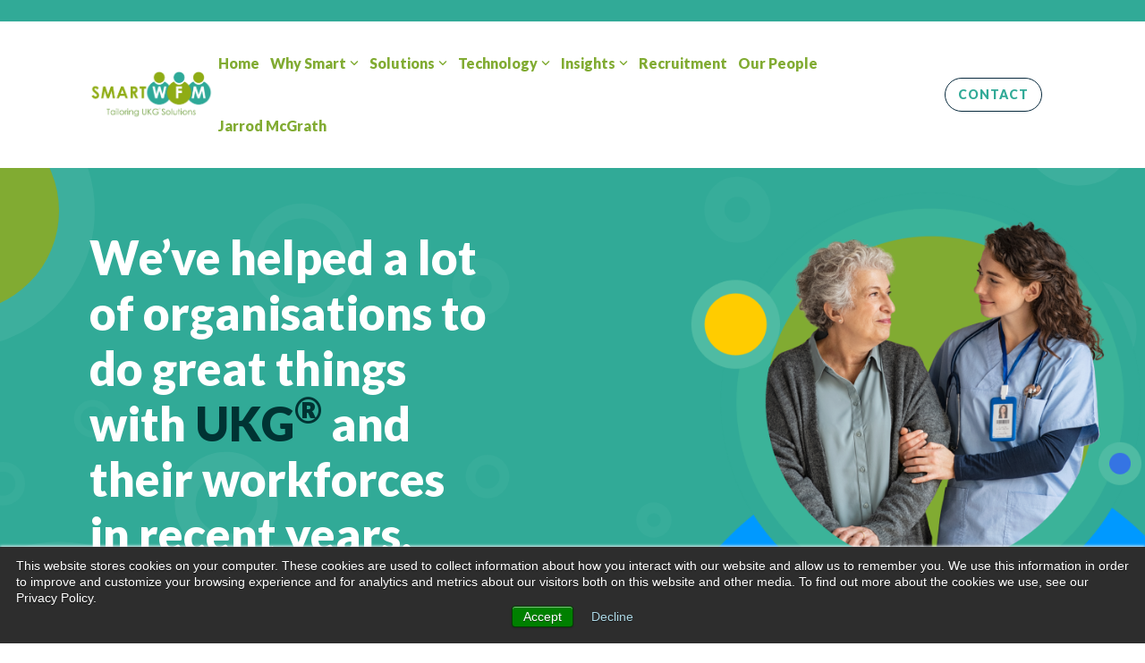

--- FILE ---
content_type: text/html; charset=UTF-8
request_url: https://www.smartwfm.com/case-studies/tag/recruitment
body_size: 27010
content:
<!doctype html><html lang="en"><head>
    <meta charset="utf-8">
    <title>Case Studies | Smart WFM | Recruitment</title>
    <link rel="shortcut icon" href="https://www.smartwfm.com/hubfs/favicon.ico">
    <meta name="description" content="Recruitment | Smart WFM Case Studies.  Find out more about the type of work completed by Smart WFM. UKG Pro Workforce Management (WFD, Dimensions), UKG Ready, UKG Workforce Central, Boomi.  Sales, pre-sales, delivery, advisory">
    
    
    
    
    
<meta name="viewport" content="width=device-width, initial-scale=1">

    
    <meta property="og:description" content="Recruitment | Smart WFM Case Studies.  Find out more about the type of work completed by Smart WFM. UKG Pro Workforce Management (WFD, Dimensions), UKG Ready, UKG Workforce Central, Boomi.  Sales, pre-sales, delivery, advisory">
    <meta property="og:title" content="Case Studies | Smart WFM | Recruitment">
    <meta name="twitter:description" content="Recruitment | Smart WFM Case Studies.  Find out more about the type of work completed by Smart WFM. UKG Pro Workforce Management (WFD, Dimensions), UKG Ready, UKG Workforce Central, Boomi.  Sales, pre-sales, delivery, advisory">
    <meta name="twitter:title" content="Case Studies | Smart WFM | Recruitment">

    

    
    <style>
a.cta_button{-moz-box-sizing:content-box !important;-webkit-box-sizing:content-box !important;box-sizing:content-box !important;vertical-align:middle}.hs-breadcrumb-menu{list-style-type:none;margin:0px 0px 0px 0px;padding:0px 0px 0px 0px}.hs-breadcrumb-menu-item{float:left;padding:10px 0px 10px 10px}.hs-breadcrumb-menu-divider:before{content:'›';padding-left:10px}.hs-featured-image-link{border:0}.hs-featured-image{float:right;margin:0 0 20px 20px;max-width:50%}@media (max-width: 568px){.hs-featured-image{float:none;margin:0;width:100%;max-width:100%}}.hs-screen-reader-text{clip:rect(1px, 1px, 1px, 1px);height:1px;overflow:hidden;position:absolute !important;width:1px}
</style>

<link rel="stylesheet" href="https://www.smartwfm.com/hubfs/hub_generated/template_assets/1/78299393161/1768199878629/template_main-head.min.css">
<link class="hs-async-css" rel="preload" href="https://www.smartwfm.com/hubfs/hub_generated/template_assets/1/78302467915/1768199891613/template_main-foot.min.css" as="style" onload="this.onload=null;this.rel='stylesheet'">
<noscript><link rel="stylesheet" href="https://www.smartwfm.com/hubfs/hub_generated/template_assets/1/78302467915/1768199891613/template_main-foot.min.css"></noscript>
<link rel="stylesheet" href="https://www.smartwfm.com/hubfs/hub_generated/template_assets/1/142240675107/1764126378295/template_child.min.css">

<style>
  
 .hhs-top-bar .hs-menu-wrapper.hs-menu-flow-horizontal>ul li a {
	max-width: none !important;
	vertical-align: bottom;
  padding: 5px 0;
  position: relative;
}

.hhs-top-bar .mega-menu .hs-menu-wrapper > ul > li > ul:before {
	content: '';  
}

.hhs-top-bar .hs-menu-wrapper.hs-menu-flow-horizontal>ul li.hs-item-has-children>a {
  display:flex;
  align-items:center;
}

.hs-menu-wrapper.hs-menu-flow-horizontal>ul li.hs-item-has-children>a svg {
  margin-left:4px !important;
  width: 10px;
}

.hhs-top-bar .hs-menu-wrapper.hs-menu-flow-horizontal>ul li.hs-menu-depth-1 {
 position: relative; 
}

.hhs-top-bar .hs-menu-wrapper.hs-menu-flow-horizontal>ul li.hs-menu-depth-1:hover:after {
 width: 100%;
}

.hhs-top-bar .hs-menu-wrapper.hs-menu-flow-horizontal>ul li.hs-menu-depth-1.active:after,
.hhs-top-bar .hs-menu-wrapper.hs-menu-flow-horizontal>ul li.hs-menu-depth-1.active-branch:after,
.hhs-top-bar .hs-menu-wrapper.hs-menu-flow-horizontal>ul li.hs-menu-depth-1:after {
    content: '';
    position: absolute;
    left: 0px;
    bottom: 4px;
    width: 0;
    height: 2px;
    transition: width 220ms ease-in;
}
.hhs-top-bar .hs-menu-wrapper.hs-menu-flow-horizontal>ul li.hs-menu-depth-1.active:after,
.hhs-top-bar .hs-menu-wrapper.hs-menu-flow-horizontal>ul li.hs-menu-depth-1.active-branch:after{
 width: 100%;
}

.hhs-top-bar .hs-menu-wrapper.hs-menu-flow-horizontal .mega-menu ul li.hs-menu-depth-1:after {
 height: 0; 
}



.hhs-menu-toggle {
	padding-left: 1em;
	display: flex;
	z-index: 1001;
}

.hhs-side-menu .hhs-menu-toggle {
  text-align: right;
  float: right;
  margin-right: 15px;
}

.hhs-side-menu.is-open .hhs-menu-toggle {
  display: block;
}

.hhs-side-menu .hhs-menu-toggle button {
  position: relative;
}

.hamburger-icon {
	width: 1.6em;
	height: 1em;
	position: relative;
	display: block;
	margin: auto;
}
.hamburger-icon .line {
	display: block;
	background: #666;
	width: 1.6em;
	height: 3px;
	position: absolute;
	left: 0;
	border-radius: 0.025em;
	transition: all 0.4s;
	border-radius: 1em;
}
.hamburger-icon .line.line-1 {
	top: 0;
}
.hamburger-icon .line.line-2 {
	top: 50%;
}
.hamburger-icon .line.line-3 {
	top: 100%;
}


.hamburger-icon.active .line-1 {
	transform: translateY(0.75em) translateX(0) rotate(45deg);
}
.hamburger-icon.active .line-2 {
	opacity: 0;
}
.hamburger-icon.active .line-3 {
	transform: translateY(-0.25em) translateX(0) rotate(-45deg);
}

.hhs-side-menu__mobile-controls {
	padding-right: 1em;
  margin-bottom: 0em;
  float: left;
}

.hhs-nav-grid {
	display: flex;
	align-items: center;
}

.hhs-nav-grid__extras {
	display: flex;
}



.hs-search-field {
	position: relative;
	width: 1px;
  z-index: 1000000;
}

.hs-search-field__bar {
	left: 0;
	max-width: 0;
	overflow: hidden;
	transition: all 0.125s ease-in-out;
  height: 100%;
}

.hs-search-field__bar form {
 height: 100%; 
}

.hs-search-field.is-open .hs-search-field__bar {
	width: 40vw;
	max-width: 40vw;
	left: -40vw;
  position: absolute;
}

.hhs-top-bar .hs-search-field__bar .hs-search-field__input {
	border: 0;
	border: 1px solid #ccc;
	position: relative;
	z-index: 1000;
  -webkit-border-radius: 3px 3px 3px 3px;
  border-radius: 3px 3px 3px 3px;
  padding: 5px 8px !important;
  height: 100%;
}

.top-bar-search {
	border: 0;
	background: none;
	padding: 4px;
	display: inline-block;
	margin-top: 0px;
	cursor: pointer;
  margin-right: 5px;
  display: flex;
  align-items: center;
}

  .top-bar-search svg {
   height: 18px;
    width: 18px;
  }
  
.hhs-side-menu .top-bar-search {
  position: absolute;
  top: 2px;
  right: 52px;
}

.hhs-side-menu__controls .hhs-lang-switch .globe_class:before,
.hhs-side-menu .fas {
 font-size: 20px; 
}

.hhs-menu-button {
	border: 0;
	background: none;
	display: inline-block;
	cursor: pointer;
}

@media (max-width: 575px) {
  .hhs-menu-button {
    vertical-align: super;
  }
}

.sc-site-header__menu .hs-menu-children-wrapper {
	padding: 0.33em 0 !important;
}

.sc-site-header__menu .hs-menu-item.hs-menu-depth-2 {
	width: 100%;
}

.hhs-top-bar .hs-menu-wrapper.hs-menu-flow-horizontal>ul li.hs-item-has-children ul.hs-menu-children-wrapper li a {
 padding: 10px 0px; 
}

.hhs-lang-switch .lang_list_class li a {
 padding: 10px; 
}


.hs-menu-wrapper.hs-menu-flow-horizontal>ul li.hs-item-has-children ul.hs-menu-children-wrapper {
 visibility: hidden;
  opacity: 0;
}



.hhs-side-menu .hhs-lang-switch .globe_class:before {
	color: #000; 
}

.hhs-side-menu {
	position: fixed;
	max-height: 100vh; 
	top: 0;
	bottom: 0;
	background-color: #fff;
	padding-top: 1em;
	z-index: 100001;
	overflow-y: auto;
	right: -100%;
	transition: all 0.5s ease-in-out;
}

.page-editor .hhs-side-menu {
	height: 0px; 
}

.hhs-side-menu.is-open {
	right: 0;
}

.body-wrapper.nav-is-open  {
	overflow-y: hidden;
}

.body-wrapper::after {
	content: '';
	position: absolute;
	top: 0;
	right: 0;
	bottom: 0;
	left: 100%;
	opacity: 0;
	pointer-events: none;
	z-index: 1000;
	transition: all 0.33s ease-in-out;
}

.body-wrapper.nav-is-open::after {
	left: 0;
	opacity: 1;
}

.hhs-side-menu__ctas {
	padding: 1.88em 2em 0em;
}

.hhs-side-menu__form {
	padding: 0em 2em 0em;
}
.hhs-side-menu__text {
	padding: 0em 2em 0em;
}

.hhs-side-menu__text.text-above {
 padding-top: 2em; 
}

.hhs-side-menu__ctas .hhs-header-cta {
	float: left;
	margin: 0 1em 0 0;
}
.hhs-side-menu__ctas .hhs-header-cta a {
 margin-bottom: 15px; 
}

.hs-menu-flow-vertical .hhs-nav-links {
	display: block;
}

.hs-menu-wrapper.hs-menu-flow-vertical>ul li a {
	padding: 0.2em 0 !important;
	max-width: 100%;
	width: 100%;
  overflow: visible;
}

.hhs-side-menu__mobile {
	padding: 1em 2.25em 0 2em;
}

.hhs-side-menu__mobile .sc-site-header__menu {
	padding-bottom: 1em;
	border-bottom: 1px solid rgba(125,125,125, 0.42);
}

.hhs-nav-links {
	margin: 0 !important;
  vertical-align: bottom;
}

.hs-menu-wrapper.hs-menu-flow-vertical>ul li.hs-item-has-children ul.hs-menu-children-wrapper {
	font-size: 0.88em;
	display: block;
	visibility: visible;
	opacity: 1;
	position: static;
	background: none;
	padding-left: 1.33em !important;
	padding-top: 0 !important;
}

.hhs-side-menu .hs-menu-flow-vertical>ul li.hs-item-has-children ul.hs-menu-children-wrapper {
	max-height: 0;
	overflow: hidden;
  opacity: 0;
	transition: none;
  -webkit-transition: none;
  background-color: transparent !important;
}

.hhs-side-menu .hs-menu-flow-vertical>ul li.hs-item-has-children ul.hs-menu-children-wrapper.is-open {
	max-height: 100%;
  opacity: 1;
	transition: none ;
  -webkit-transition: none;
  margin-top: 15px;
}

.fa-caret-right::after {
	content: '\f0da';
}

.hhs-sidebar-nav-toggle {
  display: inline-block;
	border: 0;
	background: none;
	font-size: 1rem;
	padding: 0.25rem 0.66rem 0.25rem;
	line-height: 1;
  width: 48px;
  height: 48px;
  position: absolute;
  right: 0;
  top: -10px;
	-webkit-transition: all 300ms ease-in-out;
	-moz-transition: all 300ms ease-in-out;
	-ms-transition: all 300ms ease-in-out;
	-o-transition: all 300ms ease-in-out;
	transition: all 300ms ease-in-out;
}

.hhs-sidebar-nav-toggle.is-open > * {
	transform: rotate(45deg);
	-webkit-transition: all 300ms ease-in-out;
	-moz-transition: all 300ms ease-in-out;
	-ms-transition: all 300ms ease-in-out;
	-o-transition: all 300ms ease-in-out;
	transition: all 300ms ease-in-out;
}

.hhs-side-menu__extras {
	padding: 0.66em 2em;
}
.hhs-side-menu__extras .hs-menu-item {
	width: 100%;
}

.hhs-side-menu__extras .hs-menu-wrapper.hs-menu-flow-horizontal>ul li a {
	width: 100%;
	padding: 0.25em 0;
  overflow: visible;
}

.hhs-top-bar .hs-menu-wrapper.hs-menu-flow-horizontal>ul li.hs-item-has-children ul.hs-menu-children-wrapper {
  max-width: 250px;
  width: max-content;
  line-height: 1;
  -webkit-box-shadow: 0 0 4px 4px rgba(0,0,0,0.05);
  box-shadow: 0 0 4px 4px rgba(0,0,0,0.05);
}

.hs-menu-wrapper.hs-menu-flow-horizontal .mega-menu ul li.hs-item-has-children ul.hs-menu-children-wrapper {
  -webkit-box-shadow: 0 0 0px 0px rgba(0,0,0,0.0);
  box-shadow: 0 0 0px 0px rgba(0,0,0,0.0);
}

.hhs-top-bar .hs-menu-wrapper.hs-menu-flow-horizontal>ul li.hs-item-has-children ul.hs-menu-children-wrapper li a {
  line-height: 1;
  width: auto !important;
  padding: 10px 20px 10px 10px;
}

.hhs-side-menu__extras .hs-menu-wrapper.hs-menu-flow-horizontal>ul li.hs-item-has-children ul.hs-menu-children-wrapper {
  visibility: visible;
  opacity: 1;
  position: static;
}
.hhs-side-menu__extras .hs-menu-wrapper.hs-menu-flow-horizontal>ul li.hs-item-has-children ul.hs-menu-children-wrapper a {
 text-indent: 10px; 
}
.hhs-side-menu__extras .hs-menu-wrapper.hs-menu-flow-horizontal>ul li.hs-item-has-children ul.hs-menu-children-wrapper li li a {
 text-indent: 20px; 
}
  

body.user-is-tabbing .hs-menu-item.hs-menu-depth-1:focus-within > .hs-menu-children-wrapper {
  opacity: 1;
  visibility: visible;
}


body.user-is-tabbing .hs-menu-item.hs-menu-depth-2:focus-within > .hs-menu-children-wrapper {
  opacity: 1;
  visibility: visible;
}


body.user-is-tabbing .hs-menu-item.hs-menu-depth-3:focus-within > .hs-menu-children-wrapper {
  opacity: 1;
  visibility: visible;
}

.hhs-side-menu .hs-menu-wrapper.hs-menu-flow-horizontal>ul li.hs-item-has-children>a:after {
  content: '' !important;
}

@media (min-width: 510px) {
	.hhs-side-menu__mobile-controls {
		display: none;
	}
}


@media (max-width: 509px) {
	.hhs-nav-grid__extras .top-bar-search,
	.hhs-nav-grid__extras .hhs-lang-switch {
		display: none;
	}
}

.hhs-side-menu .sc-site-header__menu.hs-menu-flow-vertical {
	overflow: initial;
	height: auto;
}

.hhs-side-menu span {
	display: inline;
}

.hhs-side-menu__controls {
	position: relative; 
  width: 100%;
  z-index: 100000;
  margin: 0em 0 0 auto;
}


.hhs-side-menu__controls .hs-search-field .hs-search-field__bar {
 width: 0px;
  display: none;
}

.hhs-side-menu__controls .hs-search-field.is-open .hs-search-field__bar {
	width: 14.5em;
	max-width: 14.5em;
  top: -3px;
	left: 2em;
  display: block;
  position: absolute;
  height: 100px;
}

.hhs-side-menu__controls .hs-search-field {
	z-index: 1000; 
}

.hhs-side-menu__controls .hs-search-field input {
	padding: 8px;
  font-size: 16px;
  border: 1px solid #dddddd;
  -webkit-border-radius: 3px;
  border-radius: 3px;
  outline: none;
  box-shadow: none;
}

.hhs-side-menu .hs-menu-wrapper.hs-menu-flow-vertical li a {
  white-space: inherit;
}

.hhs-side-menu__footer {
	padding: 2em;
	text-align: right;
}

.hhs-side-menu__footer i {
	font-size: 18px;
	padding: 5px;
}
.hhs-side-menu__footer i span {
	display: none;
}


.hhs-side-menu__footer svg {
	width: 28px;
  height: 28px;
	padding: 5px;
}


.hhs-side-menu {
	display: flex;
	flex-direction: column;
}



.hhs-top-bar div.hs_cos_wrapper_type_cta {
	display: inline; 
}



.mega-menu {
	left: 0; 
	position: fixed;
	width: 100%;
	padding:15px;
	z-index: 10000;
	box-shadow: 0 4px 5px 0 rgba(0,0,0,0.1);
}

.mega-menu {
	opacity: 0; 
	pointer-events: none; 
	transition: opacity .2s ease-in-out,
				max-height .8s ease-in-out,
				padding .2s ease-in-out;
  transition-delay: 300ms;
	max-height: 0;
	padding: 0;
  cursor: default;
  box-sizing: border-box;
  background-clip: padding-box;
}
.mega-menu.active {
	opacity: 1;
	visibility: visible; 
	pointer-events: inherit;
	max-height: 10000px;
	padding: 50px 0; 
}

.mega-menu::before {
	content: '';
	width: 100%;
	display: block;
	background: transparent;
	position: absolute;
  pointer-events: auto;
}

.mega-menu.mega-scrolled {
	top: 55px; 
}


.side-bar-nav {
	height:680px;
	overflow-y: scroll;
}

.side-bar-nav .hs-menu-wrapper.hs-menu-flow-vertical.flyouts>ul li.hs-item-has-children ul.hs-menu-children-wrapper,
.mega-menu .hs-menu-wrapper.hs-menu-flow-vertical.flyouts>ul li.hs-item-has-children ul.hs-menu-children-wrapper {
	left: auto;
	top: auto;
	visibility: visible;
	opacity: 1;
	position: static; 
}

.mega-menu .hs-menu-wrapper.hs-menu-flow-vertical > ul {
	margin-bottom: 0px; 
}

.mega-menu .hs-menu-wrapper.hs-menu-flow-vertical>ul li a,
.mega-menu .widget-type-post_listing ul li a{
	padding: 2px 0px !important;
	width: auto !important;
	white-space: normal;
	text-indent: inherit;
}

.mega-menu .key-menu .hs-menu-wrapper.hs-menu-flow-vertical>ul li:first-child a {
	padding: 0px 0px !important;
	width: auto !important;
}


.mega-menu .hs-menu-wrapper.hs-menu-flow-vertical > ul li.hs-menu-depth-2 > a {
	font-size: .9em;
	padding-left: 5px;
}

.hhs-top-bar .mega-menu .hs-menu-wrapper.hs-menu-flow-horizontal>ul li{
 margin-top: 5px;
 margin-bottom: 5px;
}

.custom-menu-primary .mega-menu .hs-menu-wrapper>ul,
.custom-menu-primary .mega-menu .hs-menu-wrapper>ul ul,
.custom-menu-primary .mega-menu .widget-type-post_listing ul,
.custom-menu-primary .mega-menu .widget-type-post_listing ul ul{
	-webkit-box-shadow: none;
	box-shadow: none;
	background: transparent !important;
}

.custom-menu-primary .hs-menu-wrapper > ul ul,
.custom-menu-primary .mega-menu .key-menu .hs-menu-wrapper>ul,
.custom-menu-primary .mega-menu .key-menu .hs-menu-wrapper>ul ul {
	padding: 0px; 
}

.custom-menu-primary .mega-menu .hs-menu-wrapper>ul ul {
	min-width: 170px !important;
}

.custom-menu-primary .hs-menu-wrapper .mega-menu > ul > li,
.custom-menu-primary .mega-menu .hs-menu-wrapper>ul>li,
.hhs-header-menu .hs-menu-wrapper.hs-menu-flow-horizontal .mega-menu .hs-menu-flow-vertical ul li a,
.hhs-header-menu .hs-menu-wrapper.hs-menu-flow-horizontal .mega-menu .widget-type-post_listing ul li a{
	text-transform: none !important;
	font-weight: normal !important;
	display: block;
	clear: both;
}

.hhs-top-bar .mega-nav-con .hs-menu-wrapper.hs-menu-flow-horizontal>ul li a {
	padding-bottom: 5px;
}

.hhs-header-menu .hs-menu-wrapper.hs-menu-flow-horizontal .mega-menu .key-menu.hs-menu-flow-vertical ul li:first-child a {
	line-height: 1em; 
}

.custom-menu-primary .mega-menu .hs-menu-wrapper > ul > li, 
.custom-menu-primary .hs-menu-wrapper .mega-menu > ul > li {
	margin-left: 0px !important;
}

.custom-menu-primary .mega-menu .hs-menu-wrapper>ul ul {
	padding: 0px 0  10px 10px !important; 
}

.hhs-header-menu .hs-menu-wrapper.hs-menu-flow-horizontal .mega-menu>ul li a {
	font-weight: normal !important; 
}

.custom-menu-primary .hs-menu-wrapper .mega-menu ul>li>ul:before,
.hs-menu-wrapper.hs-menu-flow-horizontal .mega-menu ul li.hs-item-has-children>a:after {
	display: none !important; 
}

.custom-menu-primary .mega-menu .hs-menu-wrapper > ul li a:hover {
	background-color: transparent !important; 
}

.custom-menu-primary .mega-menu .hs-menu-wrapper > ul {
	float: none !important; 
}

.hs-menu-wrapper.hs-menu-flow-horizontal .mega-menu ul li.hs-item-has-children ul.hs-menu-children-wrapper {
	display: block;
	opacity: 1;
	visibility: visible;
	position: static;
}


.mega-text-con {
	white-space: normal; 
}
.mega-text-con ul {
	padding-left: 20px !important; 
}
.mega-text-con li {
	list-style-type: disc; 
	width: 100%;
}

.custom-menu-primary .hs-menu-wrapper > ul .mega-menu ul {
	background: transparent !important; 
	box-shadow: none !important;
	-webkit-box-shadow: none !important;
}
  


@media (max-width: 922px){
	.mega-menu.active {
		display: none !important;
		opacity: 0;
	}
	.hhs-header-menu .hs-menu-wrapper.hs-menu-flow-horizontal>ul li a span {
		padding: 0px !important; 
	}
	.header-container-wrapper .container-fluid .mega-menu {display: none !important;}
	.header-container-wrapper .container-fluid .row-fluid .mega-menu,
	.custom-menu-primary .mega-menu {
		display: none;
		opacity: 0;
		visibility: hidden;
	}
}

.mega-nav-con .hs-menu-item {
	width: 100%;
}

.mega-nav-con .hs-menu-wrapper.hs-menu-flow-horizontal>ul li.hs-item-has-children ul.hs-menu-children-wrapper {
	display: block;
	width: 100%;
	visibility: visible;
	opacity: 1;
	position: static;
	background: none;
	padding-left: 0.33em !important;
}

.mega-nav-con .hs-menu-wrapper.hs-menu-flow-horizontal>ul li a {
	padding: 0.33em 0;
}

[class^=mega-drop].loaded::before {
 display: block;
   width: 20px;
  height: 20px;
  position: absolute;
  right: -20px;
  top: 0;
}

.hs-menu-wrapper.hs-menu-flow-horizontal>ul li.hs-item-has-children>a .mega-menu svg {
 width: auto !important; 
}



.hhs-nav {
	padding-right: 0 !important;
	padding-left: 0 !important;
}


.hhs-alt-nav .hhs-header-logo .logo-sticky,
.hhs-header-logo .logo-standard {
	display: block;
}

.hhs-alt-nav .hhs-header-logo .logo-standard,
.hhs-header-logo .logo-sticky {
	display: none;
}
.sticky-menu .hhs-header-logo .logo-standard {
	display: none;
}
.sticky-menu .hhs-header-logo .logo-sticky {
	display: block;
}

.hhs-header-logo,
.hhs-nav-opt-items {
	display: table-cell;
	vertical-align: middle;
}

.hhs-header-logo {
	position: relative;
	z-index: 10;
}

.hhs-header-menu {
	float: right !important;
}



 
 .hhs-lang-switch {
   float: right;
 }

.hhs-lang-switch span {
  display: flex;
  height: 100%;
}
 
 .hhs-lang-switch .lang_switcher_class {
   padding: 7px 10px;
   display: flex;
   align-items:center;
 }
 
 .hhs-lang-switch .globe_class {
   background-image: none !important;
   -webkit-font-smoothing: antialiased;
   display: inline-block;
   font-style: normal;
   font-variant: normal;
   text-rendering: auto;
   line-height: 1;
   font-weight: 900;
 }


.hhs-side-menu__controls .hhs-lang-switch {
	position: absolute;
	top: 5px;
	right: 100px;
}

.hhs-side-menu__controls .hhs-lang-switch .lang_switcher_class {
	padding: 0px;
	margin-top: 0;
}

 
 .hhs-lang-switch .lang_list_class {
   text-align: left;
   border: none;
   top: 35px;
   left: -10px;
   padding-top: 0px !important;
   -webkit-box-shadow: 0 0 5px 0px rgba(0,0,0,0.1);
   box-shadow: 0 0 5px 0px rgba(0,0,0,0.1);
   min-width: 100px;
   width: max-content;
 }

.hhs-side-menu .hhs-lang-switch .lang_list_class {
   top: 30px;
  z-index: 1000;
}
 
 .hhs-lang-switch .lang_list_class:before {
    border: none;
   width: 100% !important;
   height: 15px !important;
   background-color: transparent;
   margin-left: auto;
   left: auto;
 }
 .hhs-lang-switch .lang_list_class:after {
   border: 5px solid transparent;
   left: 85px;
   top: -10px;
 }
 .hhs-side-menu .hhs-lang-switch .lang_list_class:after {
   left: 76px;
 }



 .hhs-lang-switch .lang_list_class li:first-child,
 .hhs-lang-switch .lang_list_class li{
   border: none !important; 
 }
 .hhs-lang-switch .lang_list_class li:first-child {
   padding-top: 10px; 
 }
 
 .hhs-lang-switch .lang_list_class li:last-child {
   padding-bottom: 10px; 
 }
 
 .hhs-lang-switch .lang_list_class li {
   padding: 0px; 
   margin-bottom: 0px;
 }
 

.hhs-lang-switch .lang_list_class li a {
  display: block;
}

.hhs-lang-switch,
.hhs-header-search,
.hhs-header-cta {
	float: right;
	margin-left: 15px;
	z-index: 1000;
	position: relative;
  display: flex;
}
  
.hhs-head-cta-1 {
  margin-right: 15px;
}

.hhs-lang-switch a,
.hhs-header-search a{
	padding: 10px 5px;
	display: block;
}

.hhs-header-search a i {
	vertical-align: bottom;
}

.hhs-lang-switch .globe_class svg {
	vertical-align: middle;
}


.hhs-header-mod .hs-menu-wrapper.hs-menu-flow-horizontal > ul li.hs-item-has-children ul.hs-menu-children-wrapper li {
	width: 100%;
	display: block;
	clear: both;
}

.hhs-header-hat {
	position: relative;
	z-index: 1000;
}


.hhs-header-hat .col-12 {
	padding-left: 0px;
	padding-right: 0px;
}

.hhs-header-hat .col-12 * {
 margin-bottom: 0px; 
}

.hhs-hat-menu .hs-menu-wrapper.hs-menu-flow-horizontal>ul {
	float: right;
}
.hhs-header-menu .hs-menu-wrapper.hs-menu-flow-horizontal>ul li a span {
	padding: 10px 0;
}



.hhs-header-menu .hs-menu-wrapper.hs-menu-flow-horizontal>ul li .mega-menu a {
	color: #555555 !important;
	padding: 5px;
	text-transform: none;
}

.hhs-top-bar .hs-menu-wrapper.hs-menu-flow-horizontal>ul li .mega-menu a {
  white-space: normal !important;
}

.hs-menu-wrapper.hs-menu-flow-horizontal .mega-menu ul li.hs-item-has-children ul.hs-menu-children-wrapper {
	display: block;
	opacity: 1;
	visibility: visible;
	position: static;
}

.mega-text-con {
	white-space: normal; 
}
.mega-text-con ul {
	padding-left: 20px !important; 
}
.mega-text-con li {
	list-style-type: disc; 
	width: 100%;
}

.custom-menu-primary .hs-menu-wrapper > ul .mega-menu ul {
	background: transparent !important; 
	box-shadow: none !important;
	-webkit-box-shadow: none !important;
}



.hhs-hat-menu .hs-menu-wrapper.hs-menu-flow-horizontal>ul {
	margin-right: 0px;
}

.hhs-hat-menu .hs-menu-wrapper.hs-menu-flow-horizontal>ul li a {
	max-width: none;
	overflow: visible;
}




.custom-menu-primary .hs-menu-wrapper {
	overflow: visible !important;
}

.custom-menu-primary .hs-menu-wrapper > ul{
	float: right;
}

.custom-menu-primary .hs-menu-wrapper > ul > li{
	font-weight: normal;
	margin-left: 0px !important;
	margin-bottom: 0px;
}

.custom-menu-primary .hs-menu-wrapper > ul > li > a{
	padding: 10px 15px;
	position: relative;
	display: block;
}

.custom-menu-primary a:hover {
	color: #000000;
}


.hs-menu-children-wrapper .hs-menu-item.active,
.custom-menu-primary .hs-menu-wrapper .hs-menu-children-wrapper li.active a:hover,
.sticky-menu .hs-menu-item.active,
.sticky-menu .custom-menu-primary .hs-menu-wrapper > ul li.active a:hover{
	background-color: transparent !important;
	cursor: default !important;
}
  

.sticky-menu {
	visibility: hidden;
	-webkit-transform: translateY(-100%);
	-ms-transform: translateY(-100%);
	-o-transform: translateY(-100%);
	transform: translateY(-100%);
	-webkit-transition: all .3s ease;
	-o-transition: all .3s ease;
	transition: all .3s ease;
	opacity: 0;
	-webkit-box-shadow: 0 2px 3px 1px rgba(0,0,0,.1);
	box-shadow: 0 2px 3px 1px rgba(0,0,0,.1);
}

.sticky-menu.active {
	z-index: 999;
	position: fixed;
	top: 0;
	left: 0;
	right: 0;
	visibility: visible;
	-webkit-transform: translateY(0);
	-ms-transform: translateY(0);
	-o-transform: translateY(0);
	transform: translateY(0);
	transition: all .3s ease;
	opacity: 1;
}


.sticky-menu .widget-type-logo img {
	height: 35px !important;
	width: auto !important;
	margin: 10px 0;
}

.hhs-header.sticky-menu.active {
	padding: 5px 0px !important;
}

.custom-menu-primary.js-enabled .hamburger {
	display: none;
}

@media (max-width: 922px){
	.sticky-menu.active {
		position: static !important;
	}
	.sticky-menu .widget-type-cta {
		display: none;
	}
	.sticky-menu .widget-type-logo img {
		margin: 0;
	}
	.sticky-menu .page-center {
		padding: 0 10px !important;
	}
	.hhs-nav {
		position: relative;
	}
	.hhs-nav-opt-items {
		padding-right: 40px;
	}
	.custom-menu-primary.js-enabled {
		float: none;
		position: absolute;
		top: 0px;
		left: 0px;
	}
	.custom-menu-primary .hs-menu-wrapper,
	.custom-menu-primary.js-enabled .hs-menu-wrapper,
	.custom-menu-primary.js-enabled .hs-menu-children-wrapper{
		display: none;
	}
	.custom-menu-primary.js-enabled .hamburger {
		display: inline-block;
	}
	.hhs-header-menu .hs-menu-wrapper.hs-menu-flow-horizontal>ul li a {
		padding: 0px 15px;
	}
	.hhs-header-logo {
		position: relative;
		z-index: 1000;
	}
	.custom-menu-primary.js-enabled .hs-menu-wrapper > ul > li{
		margin-left: 0px !important;
	}
	.hamburger {
		padding-top: 10px; 
	}
}

@media (max-width: 575px){
	nav {
		transition: height 0.5s ease-in-out;
	}
	.hhs-header-mod .hhs-nav {
		padding-top: 25px; 
	}
	.custom-menu-primary.js-enabled {
		top: 20px; 
	}
	.hhs-hat-menu {
		position: relative;
	}
	.hhs-hat-menu .hs-menu-wrapper.hs-menu-flow-horizontal>ul li a {
		text-align: center !important;
		padding: 0 !important;
	}
	.hhs-hat-menu .hs-menu-wrapper.hs-menu-flow-horizontal ul li li a {
		padding: 2px 10px !important;
	}
	.hhs-hat-menu .hhs-header-search a {
		padding: 5px 0px 5px 10px;
	}

	.hhs-hat-menu .hs-menu-wrapper.hs-menu-flow-horizontal>ul,
	.hhs-hat-menu > ul {
		width: 100% !important;
		margin: 0px auto !important;
		float: none !important;
    text-align: center;
	}
  
  .hhs-hat-menu .hs-menu-wrapper.hs-menu-flow-horizontal>ul li.hs-menu-depth-1 {
   display: inline-block;
    text-align: center;
    padding: 0 5px;
  }
  .hhs-hat-menu .hs-menu-children-wrapper:before {
   text-align: left; 
  }
}


  
  
  
  .hhs-top-bar {
    background-color: rgba(255, 255, 255, 1);
    padding: 12px 0;
    
  }
  .hhs-top-bar.sticky-menu.active {
    padding: 2px 0; 
  }
  
  @media (min-width: 992px) {
    
      .hhs-header-hat .container,
      .hhs-top-bar .container {
        padding-right: 30px;
        padding-left: 30px;
      }
    
  }
  
  
  
  .hhs-top-bar.hhs-alt-nav .logo-sticky,
  .logo-standard  {
    max-width: 140px;
    float: left;
  }
  
  .hhs-top-bar.hhs-alt-nav.sticky-menu.active .logo-sticky,
  .logo-sticky  {
    max-width: 120px;
    float: left;
  }
  
  .hhs-header-logo {
    padding-top:  0px;
  }
  
  
  .hhs-nav-grid__menu {
    
      margin-left: auto;
    
  }
  
  .hhs-top-bar .hs-menu-wrapper.hs-menu-flow-horizontal>ul li a,
  .hs-menu-wrapper.hs-menu-flow-horizontal ul.hhs-nav-links .hs-menu-item a {
    color: rgba(129, 171, 50, 1.0);
  }
  
  
  .hhs-top-bar .hs-menu-wrapper.hs-menu-flow-horizontal>ul li {
    margin: 15px 6px;
  }
  
  .hhs-top-bar .hs-menu-wrapper.hs-menu-flow-horizontal>ul li a:hover,
  .hs-menu-wrapper.hs-menu-flow-horizontal ul.hhs-nav-links .hs-menu-item a:hover,
  .hhs-top-bar .hs-menu-wrapper.hs-menu-flow-horizontal>ul li a:hover{
    color: rgba(7, 41, 60, 1.0);
  } 
  
  .hhs-top-bar .hs-menu-wrapper.hs-menu-flow-horizontal>ul li a svg,
  .hhs-header-search a svg,
  .hhs-lang-switch svg,
  .top-bar-search svg{
    fill: rgba(129, 171, 50, 1);
  }
  .hhs-top-bar .hs-menu-wrapper.hs-menu-flow-horizontal>ul li a:hover svg {
   fill: rgba(7, 41, 60, 1.0); 
  }
  
  .hhs-top-bar .hs-menu-wrapper.hs-menu-flow-horizontal>ul li a svg {
    -webkit-transition: fill 400ms ease-in-out;
    -moz-transition: fill 400ms ease-in-out;
    -ms-transition: fill 400ms ease-in-out;
    -o-transition: fill 400ms ease-in-out;
    transition: fill 400ms ease-in-out;
  }
  .hhs-top-bar .hs-menu-wrapper.hs-menu-flow-horizontal>ul li li a svg {
    -moz-transform: rotate(-90deg);
    -webkit-transform: rotate(-90deg);
    -o-transform: rotate(-90deg);
    -ms-transform: rotate(-90deg);
    transform: rotate(-90deg);
    vertical-align: sub;
  }
  
  .hhs-top-bar .hs-menu-wrapper.hs-menu-flow-horizontal>ul li.hs-menu-depth-1.active:after,
  .hhs-top-bar .hs-menu-wrapper.hs-menu-flow-horizontal>ul li.hs-menu-depth-1:after {
    background-color: rgba(7, 41, 60, 0.0);
  }
  
  
  
  .hhs-lang-switch .globe_class svg{
    fill: rgba(129, 171, 50, 1);
  }
  
  .lang_list_class li {
     background: rgba(255, 255, 255, 1) !important;
  }
  
  .hhs-lang-switch .lang_list_class:after {
   border-bottom-color: rgba(255, 255, 255, 1) !important;
  }
  
  
 
  .hhs-hat-menu .hs-menu-children-wrapper,
  .sc-site-header__menu .hs-menu-children-wrapper {
    background-color: rgba(255, 255, 255, 1) !important;
  }
  
  .sc-site-header__menu .mega-menu .hs-menu-children-wrapper {
    background-color: transparent !important;
  }
  
  .hhs-hat-menu .hs-menu-children-wrapper:before,
  .hs-menu-wrapper.hs-menu-flow-horizontal>ul li.hs-item-has-children ul.hs-menu-children-wrapper:before {
     color: rgba(255, 255, 255, 1) !important;
  }
  
  .hhs-hat-menu .hs-menu-children-wrapper li a,
  .hhs-lang-switch .lang_list_class li a,
  .custom-menu-primary .hs-menu-wrapper > ul li a, 
  .hs-menu-wrapper.hs-menu-flow-horizontal > ul li.hs-item-has-children ul.hs-menu-children-wrapper li a,
  .hhs-lang-switch .lang_list_class li a {
    color: #81ab32;
    font-size: 14px !important;
  }
  
  .hhs-hat-menu .hs-menu-children-wrapper li a:hover,
  .hhs-lang-switch .lang_list_class li a:hover,
  .hs-menu-wrapper.hs-menu-flow-horizontal ul.hhs-nav-links .hs-menu-item.hs-menu-depth-2 a:hover,
  .hhs-top-bar .hs-menu-wrapper.hs-menu-flow-horizontal>ul li.hs-item-has-children ul.hs-menu-children-wrapper li a:hover{
   background-color: rgba(255, 255, 255, 1) !important;
  }
  
  .hhs-hat-menu .hs-menu-children-wrapper li a:hover,
  .hhs-lang-switch .lang_list_class li a:hover,
  .custom-menu-primary .hs-menu-wrapper > ul li.hs-item-has-children ul.hs-menu-children-wrapper li a:hover,
  .hs-menu-wrapper.hs-menu-flow-horizontal ul.hhs-nav-links .hs-menu-item.hs-menu-depth-2 a:hover,
  .hhs-top-bar .hs-menu-wrapper.hs-menu-flow-horizontal>ul li.hs-item-has-children ul.hs-menu-children-wrapper li a:hover{
   color: #07293c !important;
  }
  
  .hhs-top-bar.hhs-alt-nav .hs-menu-wrapper.hs-menu-flow-horizontal>ul li.hs-menu-item.hs-menu-depth-2 a:hover svg {
    fill: #07293c !important;
  }
  
  .custom-menu-primary .hs-menu-wrapper > ul li.hs-item-has-children ul.hs-menu-children-wrapper li.active a:hover {
    color: #81ab32 !important;
  }
  
  .hhs-top-bar.hhs-alt-nav .hs-menu-wrapper.hs-menu-flow-horizontal ul.hhs-nav-links ul .hs-menu-item.sub-active > a,
  .hhs-top-bar .hs-menu-wrapper.hs-menu-flow-horizontal ul.hhs-nav-links ul .hs-menu-item.sub-active > a{
      background-color: rgba(255, 255, 255, 1) !important;
     color: #07293c !important;
    }
    
  
  
  .hhs-top-bar.hhs-alt-nav.sticky-menu,
  .hhs-top-bar.sticky-menu,
  .hhs-top-bar.hhs-alt-nav{
    background-color: rgba(255, 255, 255, 1);
  }
  .sticky-menu.active {
    background-color: rgba(255, 255, 255, 1);
  }
  
  .hhs-top-bar.sticky-menu .hs-menu-wrapper.hs-menu-flow-horizontal>ul li a,
  .hhs-top-bar.hhs-alt-nav .hs-menu-wrapper.hs-menu-flow-horizontal>ul li a,
  .hhs-top-bar.hhs-alt-nav .hs-menu-wrapper.hs-menu-flow-horizontal ul.hhs-nav-links .hs-menu-item a,
  .sticky-menu .hs-menu-wrapper.hs-menu-flow-horizontal ul.hhs-nav-links li a,
  .sticky-menu .hhs-lang-switch .globe_class:before{
    color: rgba(129, 171, 50, 1.0);
  }
  
  .hhs-top-bar.hhs-alt-nav .hhs-lang-switch .globe_class svg {
     fill: rgba(129, 171, 50, 1.0);
  }
  
  .hhs-top-bar.sticky-menu .hs-menu-wrapper.hs-menu-flow-horizontal>ul li a svg,
  .sticky-menu .hhs-nav-grid__extras svg,
  .hhs-top-bar.hhs-alt-nav .hhs-header-search a svg {
    fill: rgba(129, 171, 50, 1.0);
  }
  
  .hhs-top-bar.hhs-alt-nav .hs-menu-wrapper.hs-menu-flow-horizontal ul.hhs-nav-links ul .hs-menu-item a {
    color: #81ab32;
  }
  
  .hhs-top-bar.sticky-menu .hs-menu-wrapper.hs-menu-flow-horizontal>ul li a:hover,
  .hhs-top-bar.hhs-alt-nav .hs-menu-wrapper.hs-menu-flow-horizontal>ul li a:hover,
  .hhs-top-bar.hhs-alt-nav .hhs-top-bar .hs-menu-wrapper.hs-menu-flow-horizontal .hs-menu-depth-1:first-child:hover,
  .hhs-top-bar.hhs-alt-nav .fas:hover,
  .sticky-menu .hhs-top-bar .hs-menu-wrapper.hs-menu-flow-horizontal .hs-menu-depth-1:first-child:hover,
  .sticky-menu .hs-menu-wrapper.hs-menu-flow-horizontal ul.hhs-nav-links li a:hover,
  .sticky-menu .hhs-header-search a i:hover{
    color: rgba(7, 41, 60, 1.0) !important;
  }
  .hhs-top-bar.sticky-menu .hs-menu-wrapper.hs-menu-flow-horizontal>ul li a:hover svg,
  .hhs-top-bar.hhs-alt-nav .hs-menu-wrapper.hs-menu-flow-horizontal>ul li a:hover svg {
   fill: rgba(7, 41, 60, 1.0) !important; 
  }
  
  
  
  .hhs-top-bar.hhs-alt-nav .hs-menu-wrapper.hs-menu-flow-horizontal>ul li a svg, 
  .hhs-top-bar.hhs-alt-nav .hhs-header-search a svg, 
  .hhs-top-bar.hhs-alt-nav .top-bar-search svg {
    fill: rgba(129, 171, 50, 1) !important;
  }
  
  
  .hhs-top-bar.hhs-alt-nav .hs-menu-wrapper.hs-menu-flow-horizontal>ul li.hs-menu-depth-1.active:after,
  .hhs-top-bar.hhs-alt-nav .hs-menu-wrapper.hs-menu-flow-horizontal>ul li.hs-menu-depth-1:after,
  .sticky-menu.hhs-top-bar .hs-menu-wrapper.hs-menu-flow-horizontal>ul li.hs-menu-depth-1.active:after,
  .sticky-menu.hhs-top-bar .hs-menu-wrapper.hs-menu-flow-horizontal>ul li.hs-menu-depth-1:after {
    background-color: rgba(7, 41, 60, 0.0);
  }
 
  
  
  .hhs-header-cta .cta-secondary,
  .hhs-header-cta .cta-tertiary,
  .hhs-header-cta .cta-primary,
  .hhs-header-cta .cta-four,
  .hhs-header-cta .cta-five{
    padding: 10px 14px !important;
    font-size: 14px !important;
    -webkit-box-shadow: none;
    box-shadow: none;
  }
  
   
   
  
  .hhs-side-menu {
   width:  400px;
  }
  
  .hhs-side-menu {
   background-color:  rgba(255, 255, 255, 1.0);
  }
  
  .body-wrapper::after {
    background-color:  rgba(0, 0, 0, 0.6);
  }
  
  
  
  .hamburger-icon .line {
    background: rgba(129, 171, 50, 1.0);
  }
  
  .hhs-top-bar.hhs-alt-nav .hamburger-icon .line,
  .sticky-menu .hamburger-icon .line {
    background: rgba(68, 68, 68, 1.0);
  }
  
  .hamburger-icon.active .line {
    background: rgba(7, 41, 60, 1.0);
  }
  .hhs-side-menu .top-bar-search svg,
  .hhs-side-menu .hhs-lang-switch .globe_class svg {
    fill: rgba(7, 41, 60, 1.0);
  }
  .hhs-side-menu .top-bar-search {
    padding: 4px;
  }
  .hhs-side-menu .top-bar-search svg {
   height: 20px;
    width: 20px;
  }
  
  
    .hhs-side-menu__controls .hhs-lang-switch {
      right: 70px !important;   
    }
  
  
  
  .hhs-side-menu .hhs-lang-switch .globe_class:before,
  .hhs-side-menu .fas{
    color: rgba(7, 41, 60, 1.0);
  }
  
  .hhs-top-bar .fas {
    fill: #81ab32;
  }
  
  .hhs-side-menu__footer a svg,
  .hhs-side-menu__footer a:visited svg {
    fill: #31aa97;
  }
  
  .hhs-side-menu__footer a:hover svg,
  .hhs-side-menu__footer a:focus svg {
    fill: #07293c;
  }
  
  
  
  .hhs-side-menu .hhs-side-menu__mobile li a {
    font-size: 16px;
    font-weight: bold;
    color: rgba(129, 171, 50, 1.0);
  }
  
  .hhs-side-menu .hhs-side-menu__mobile li a:hover {
    color: rgba(7, 41, 60, 1.0);
  }
  
  .hhs-sidebar-nav-toggle svg {
    fill: rgba(129, 171, 50, 1.0);
  }
  
  
  
  .hhs-side-menu__extras .hs-menu-item a,
  .hhs-side-menu__extras .hs-menu-wrapper.hs-menu-flow-horizontal>ul li.hs-item-has-children ul.hs-menu-children-wrapper a {
    font-size: 14px;
    font-weight: nomral;
    color: rgba(129, 171, 50, 1);
  }
  
  .hhs-side-menu__extras .hs-menu-item a:hover,
  .hhs-side-menu__extras .hs-menu-wrapper.hs-menu-flow-horizontal>ul li.hs-item-has-children ul.hs-menu-children-wrapper a:hover {
    color: rgba(7, 41, 60, 1);
  }
  
  
  
  
    .hhs-side-menu__extras {flex: 1;}
  
  
  @media (max-width: 575px) {
    .hhs-side-menu {
     width: 100%; 
    }
  }
  
   
   
  
  
  
  
  
  
  
  
    .hhs-menu-toggle {
      display: none;  
    }
    @media (max-width: 1199px) {
      .hhs-menu-toggle {
        display: block;  
      }
    }
    @media (max-width: 1199px) {
      .hhs-menu-toggle {
        display: block;  
      }
    }
  
  
    
  
  .hhs-side-menu__ctas .hhs-side-cta-1,
  .hhs-side-menu__ctas .hhs-side-cta-2{
    display: none;
  }
  
  @media (max-width: 1199px) {
      .hhs-extras-ctas,
      .hhs-extras-ctas .hhs-head-cta-1 {
        display: none;
      }
      .hhs-side-menu__ctas .hhs-side-cta-1 {
        display: inline-block;
        margin-right: 15px;
      }
    }
    @media (max-width: 1199px) {
      .hhs-extras-ctas .hhs-head-cta-2 {
        display: none;
      }
      .hhs-side-menu__ctas .hhs-side-cta-2 {
        display: inline-block;
      }
    }
  
  
  
  
    @media (min-width: 1199px) {
      .hhs-side-menu__mobile {
        display: none;
      }
    }

  @media (max-width: 1199px) {
    .main-nav .sc-site-header__menu {
       display: none;
      }
    }
  
  
  
  
  
  
  
  
  
  
    .hhs-header-hat {
      background-color: rgba(49, 170, 151, 1.0);
      padding: 2px 0;
    }

    .hhs-hat-menu .hs-menu-wrapper.hs-menu-flow-horizontal>ul li.hs-menu-depth-1 a {
      color: rgba(255, 255, 255, 1.0);
      font-size: 14px;
      font-weight: bold;
      padding: 2px 0 2px 20px;
    }

    .hhs-hat-menu .hs-menu-wrapper.hs-menu-flow-horizontal>ul li.hs-menu-depth-1 a:hover {
      color: rgba(238, 238, 238, 1.0);
    }
  
    
    
      @media (max-width: 575px) {
        .hhs-header-hat {
          display: none;  
        }
      }
    
   
  
  
  
   
  @media (max-width: 922px) {
    .custom-menu-primary .hs-menu-wrapper > ul {
       margin-top: 10px !important;
    }
    .custom-menu-primary .hs-menu-wrapper > ul,
    .custom-menu-primary .hs-menu-wrapper > ul li.active a:hover{
      background-color:  rgba(255, 255, 255, 1) !important;
    }
    .hhs-top-bar .hs-menu-wrapper.hs-menu-flow-horizontal>ul li a:hover,
    .custom-menu-primary .hs-menu-wrapper > ul li.active a:hover {
      color:  #81ab32 ;
    }
    .custom-menu-primary .hs-menu-wrapper > ul li{
      
        border-top: 1px solid rgba(255, 255, 255, .2) !important; 
      
    }
    .custom-menu-primary .hs-menu-wrapper > ul ul li{
      
        background-color: rgba(255, 255, 255, .15);
      
    }
    
      .sticky-menu.active {
        position: static !important;
      }
      .sticky-menu.active {
        display: none !important;
        height: 0px !important;
      }
    
  }
  
  
  @media (max-width: 575px) {
    .logo-standard, .logo-sticky {
      max-width: 100px !important;
    }
    
      .hhs-nav-opt-items .hhs-header-search {
        right: 3px;
      }
      .hhs-nav-opt-items .hhs-lang-switch
       {
        right: 33px;
      }
    
  }
  
  
</style>

<link rel="stylesheet" href="https://www.smartwfm.com/hubfs/hub_generated/template_assets/1/78299081880/1768199927294/template_global-footer.min.css">
<style>
  
  
  
  #hs_cos_wrapper_global_footer .hhs-footer-mod {
    padding-top: 0px;
    padding-bottom: 0px;
    
    
      background-color: rgba(7, 41, 60, 1.0);
    }
  


  
  .hhs-foot-base-nav .hs-menu-wrapper.hs-menu-flow-horizontal > ul li a,
  .hhs-foot-nav-col .hs-menu-wrapper.hs-menu-flow-horizontal>ul li.hs-item-has-children ul.hs-menu-children-wrapper li a,
  .hhs-foot-nav-col .hs-menu-wrapper.hs-menu-flow-horizontal > ul li a {
    color: #FFFFFF !important;
  }
  .hhs-foot-base-nav .hs-menu-wrapper.hs-menu-flow-horizontal > ul li a:hover,
  .hhs-foot-nav-col .hs-menu-wrapper.hs-menu-flow-horizontal>ul li.hs-item-has-children ul.hs-menu-children-wrapper li a:hover,
  .hhs-foot-nav-col .hs-menu-wrapper.hs-menu-flow-horizontal > ul li a:hover {
    color: #FFFFFF  !important;
  }
  .foot-nav-title,
  .hhs-foot-rss div.col-title,
  .hhs-foot-nav-col div.col-title {
    margin-bottom: 0px;
    padding-left: 0px;
  }

  .hhs-foot-rss .hs_cos_wrapper_type_inline_rich_text p,
  .hhs-foot-rss .hs_cos_wrapper_type_inline_rich_text l1,
  .hhs-foot-rss .hs_cos_wrapper_type_inline_rich_text span,
  .hhs-foot-rss label{
    color: #FFFFFF;
  }
  
  .hhs-foot-base-nav .hs-menu-wrapper.hs-menu-flow-horizontal > ul li a {
    font-size: 14px !important;
  }

  
  .hhs-footer-mod .hhs-post-content a h6  {
    color: #81ab32;
    font-size: 16px;
    line-height: 20px;
  }
  .hhs-footer-mod .hhs-post-summary p  {
    color: #FFFFFF;
    font-size: 14px;
    line-height: 18px;
  }
  .hhs-foot-rss .hs-rss-title:hover {
    color: #07293c;
  }
   .hhs-footer-mod .hhs-post-feat-img {
    min-height: 120px;
  }
  .hhs-foot-rss .hs-rss-item.hs-with-featured-image .hs-rss-item-text  {
   margin-top: 120px;
  }
  .hhs-foot-break-line {
    border-color:  #07293c;
  }
  .hhs-foot-copyright {
    color: #FFFFFF;
  }
  
  
  
  

  
  #hs_cos_wrapper_global_footer .hhs-social-con svg { 
      width:20px;
      height: 20px; }#hs_cos_wrapper_global_footer .hhs-social-con svg { fill:  #FFFFFF; }
    #hs_cos_wrapper_global_footer .hhs-social-con svg:hover {fill:  #FFFFFF;}@media (max-width: 922px) {
    #hs_cos_wrapper_global_footer .hhs-footer-mod {
      padding-top: 0px;
      padding-bottom: 0px;
    }
  }

  
  
  #return-to-top {
   background: rgba(49, 170, 151, 0.7);
    left: 20px;
  }
  #return-to-top:hover {
   background: rgba(49, 170, 151, 0.9);
  }
  

  
  @media (max-width: 575px) {
    #hs_cos_wrapper_global_footer .hhs-footer-mod {
      padding-top: 50px;
      padding-bottom: 0px;
    }
    .hhs-foot-nav-col {
     border-color: #07293c;
    }
  }
</style>

<style>

  





  
</style>

<link rel="stylesheet" href="https://www.smartwfm.com/hubfs/hub_generated/template_assets/1/115113590941/1768199871099/template_clean-foundation.min.css">
<link rel="stylesheet" href="https://www.smartwfm.com/hubfs/hub_generated/module_assets/1/115114596182/1765460716165/module_CLEAN_Pro_-_Magic_Module.min.css">

<style>
  #hs_cos_wrapper_module_17496597818883 .clean-base {
  background-image:url(https://www.smartwfm.com/hubfs/smart-wfm/images/website-redesign-2025/background/smart-wfm-website-background-hero-teal-option-2.svg);
  background-size:cover;
  background-position:center center;
  overflow:hidden;
}

#hs_cos_wrapper_module_17496597818883 .clean-base .row {
  padding:0px;
  margin-top:40px;
  margin-bottom:60px;
}

@media only screen and (max-width:992px) {
  #hs_cos_wrapper_module_17496597818883 .clean-base .row {
    padding:0px;
    margin-top:80px;
    margin-bottom:60px;
  }
}

@media only screen and (max-width:575px) {
  #hs_cos_wrapper_module_17496597818883 .clean-base .row {
    padding:0px;
    margin-top:40px;
    margin-bottom:25px;
  }
}

#hs_cos_wrapper_module_17496597818883 .clean-base .c-1 {
  -moz-transform:translateX(0px) translateY(20px);
  -webkit-transform:translateX(0px) translateY(20px);
  -o-transform:translateX(0px) translateY(20px);
  -ms-transform:translateX(0px) translateY(20px);
  transform:translateX(0px) translateY(20px);
}

#hs_cos_wrapper_module_17496597818883 .clean-base .c-1 .c-col-inner {
  padding-top:0px;
  padding-right:80px;
  padding-bottom:0px;
  padding-left:0px;
  margin-top:0px;
  margin-bottom:0px;
  margin-bottom:0;
  margin-top:0;
  height:100%;
}

#hs_cos_wrapper_module_17496597818883 .clean-base .c-2 {
  -moz-transform:translateX(0px) translateY(25px);
  -webkit-transform:translateX(0px) translateY(25px);
  -o-transform:translateX(0px) translateY(25px);
  -ms-transform:translateX(0px) translateY(25px);
  transform:translateX(0px) translateY(25px);
  z-index:2 !important;
}

#hs_cos_wrapper_module_17496597818883 .clean-base .c-2 .c-col-inner {
  padding:0px;
  margin-top:0px;
  margin-bottom:0px;
  margin-top:0;
  margin-bottom:0;
  height:100%;
}

@media only screen and (max-width:992px) {
  #hs_cos_wrapper_module_17496597818883 .clean-base .c-1 {
    -moz-transform:translateX(0px) translateY(0px);
    -webkit-transform:translateX(0px) translateY(0px);
    -o-transform:translateX(0px) translateY(0px);
    -ms-transform:translateX(0px) translateY(0px);
    transform:translateX(0px) translateY(0px);
    margin-top:15px;
    margin-bottom:15px;
  }

  #hs_cos_wrapper_module_17496597818883 .clean-base .c-1 .c-col-inner {
    padding-top:0px;
    padding-right:25px;
    padding-bottom:0px;
    padding-left:25px;
    margin-top:15px;
    margin-bottom:15px;
    margin-top:0;
    margin-bottom:0;
  }

  #hs_cos_wrapper_module_17496597818883 .clean-base .c-2 {
    -moz-transform:translateX(0px) translateY(40px);
    -webkit-transform:translateX(0px) translateY(40px);
    -o-transform:translateX(0px) translateY(40px);
    -ms-transform:translateX(0px) translateY(40px);
    transform:translateX(0px) translateY(40px);
  }

  #hs_cos_wrapper_module_17496597818883 .clean-base .c-2 .c-col-inner {
    padding:0px;
    margin-top:0px;
    margin-bottom:0px;
    margin-top:0;
    margin-bottom:0;
  }
}

@media only screen and (max-width:575px) {
  #hs_cos_wrapper_module_17496597818883 .clean-base .c-1 {
    -moz-transform:translateX(0px) translateY(0px);
    -webkit-transform:translateX(0px) translateY(0px);
    -o-transform:translateX(0px) translateY(0px);
    -ms-transform:translateX(0px) translateY(0px);
    transform:translateX(0px) translateY(0px);
  }

  #hs_cos_wrapper_module_17496597818883 .clean-base .c-1 .c-col-inner {
    padding:0px;
    margin-top:0px;
    margin-bottom:0px;
    margin-top:0;
    margin-bottom:0;
  }

  #hs_cos_wrapper_module_17496597818883 .clean-base .c-2 {
    -moz-transform:translateX(0px) translateY(20px);
    -webkit-transform:translateX(0px) translateY(20px);
    -o-transform:translateX(0px) translateY(20px);
    -ms-transform:translateX(0px) translateY(20px);
    transform:translateX(0px) translateY(20px);
  }

  #hs_cos_wrapper_module_17496597818883 .clean-base .c-2 .c-col-inner {
    padding:0px;
    margin-top:0px;
    margin-bottom:0px;
    margin-top:0;
    margin-bottom:0;
  }
}

#hs_cos_wrapper_module_17496597818883 .c-1 .c-in-1 {}

#hs_cos_wrapper_module_17496597818883 .c-2 .c-in-1 {}

#hs_cos_wrapper_module_17496597818883 .c-2 .c-img-1 {
  -moz-transform:scale(1.2);
  -webkit-transform:scale(1.2);
  -o-transform:scale(1.2);
  -ms-transform:scale(1.2);
  transform:scale(1.2);
}

</style>


<style>
  #hs_cos_wrapper_module_17496598584315 .clean-base { background-color:rgba(0,51,51,1.0); }

#hs_cos_wrapper_module_17496598584315 .clean-base .row {
  padding:0px;
  margin-top:100px;
  margin-bottom:100px;
}

@media only screen and (max-width:992px) {
  #hs_cos_wrapper_module_17496598584315 .clean-base .row {
    padding-top:0px;
    padding-right:30px;
    padding-bottom:0px;
    padding-left:30px;
    margin-top:80px;
    margin-bottom:80px;
  }
}

@media only screen and (max-width:575px) {
  #hs_cos_wrapper_module_17496598584315 .clean-base .row {
    padding:0px;
    margin-top:60px;
    margin-bottom:60px;
  }
}

#hs_cos_wrapper_module_17496598584315 .clean-base .c-1 {}

#hs_cos_wrapper_module_17496598584315 .clean-base .c-1 .c-col-inner {
  padding-top:0px;
  padding-bottom:0px;
  margin-bottom:0;
  margin-top:0;
  height:100%;
}

@media only screen and (max-width:992px) {
  #hs_cos_wrapper_module_17496598584315 .clean-base .c-1 { margin-bottom:15px; }

  #hs_cos_wrapper_module_17496598584315 .clean-base .c-1 .c-col-inner {
    padding-top:0px;
    padding-bottom:0px;
    margin-bottom:15px;
    margin-top:0;
    margin-bottom:0;
  }
}

@media only screen and (max-width:575px) {
  #hs_cos_wrapper_module_17496598584315 .clean-base .c-1 { margin-bottom:15px; }

  #hs_cos_wrapper_module_17496598584315 .clean-base .c-1 .c-col-inner {
    padding-top:0px;
    padding-bottom:0px;
    margin-bottom:15px;
    margin-top:0;
    margin-bottom:0;
  }
}

#hs_cos_wrapper_module_17496598584315 .c-1 .c-in-1 {}

</style>

<link rel="stylesheet" href="https://www.smartwfm.com/hubfs/hub_generated/template_assets/1/78302334362/1768199903402/template_hero-banner.min.css">

<style>
  
  
  
  #hs_cos_wrapper_dnd_area-module-2 .hhs-hero-mod {
    padding-top: 100px;
    padding-bottom:  25px;z-index: 1;background-repeat: no-repeat;
        background-size: cover;
        background-position: right top;}
  
  #hs_cos_wrapper_dnd_area-module-2 .hhs-hero-mod .row {
    margin-top:  0px;
  }
  
  @media (max-width: 922px) {
    #hs_cos_wrapper_dnd_area-module-2 .hhs-hero-mod {
      padding-top: 100px;
      padding-bottom: 10px;
    }
  }
  @media (max-width: 575px) {
    #hs_cos_wrapper_dnd_area-module-2 .hhs-hero-mod {
      padding-top: 50px;
      padding-bottom: 10px;
    }}#hs_cos_wrapper_dnd_area-module-2 .hhs-hero-mod .first-col .hhs-col-inner {
    text-align:  left;}#hs_cos_wrapper_dnd_area-module-2 .hhs-hero-mod .first-col .hhs-col-inner {
    text-align:  left;
  }
  @media (max-width: 575px) {
    #hs_cos_wrapper_dnd_area-module-2 .hhs-hero-mod .first-col .hhs-col-inner {
      text-align:  center;
    }
  }
  
  
  #hs_cos_wrapper_dnd_area-module-2 .first-col .hhs-rich-text h1, #hs_cos_wrapper_dnd_area-module-2 .first-col .hhs-rich-text h2,#hs_cos_wrapper_dnd_area-module-2 .first-col .hhs-rich-text h3, #hs_cos_wrapper_dnd_area-module-2 .first-col .hhs-rich-text h4, #hs_cos_wrapper_dnd_area-module-2 .first-col .hhs-rich-text h5, #hs_cos_wrapper_dnd_area-module-2 .first-col .hhs-rich-text h6, #hs_cos_wrapper_dnd_area-module-2 .first-col .hhs-rich-text p, #hs_cos_wrapper_dnd_area-module-2 .first-col .hhs-rich-text span, #hs_cos_wrapper_dnd_area-module-2 .first-col .hhs-rich-text label, #hs_cos_wrapper_dnd_area-module-2 .first-col .hhs-rich-text li {
    color: #07293c;
  }
  
  
  #hs_cos_wrapper_dnd_area-module-2 .hhs-hero-mod .second-col .hhs-col-inner {
    text-align:  center;}
  @media (max-width: 575px) {
    #hs_cos_wrapper_dnd_area-module-2 .hhs-hero-mod .second-col .hhs-col-inner {
      text-align:  center;
    }
  }
  
  
  
  #hs_cos_wrapper_dnd_area-module-2 .second-col .hhs-rich-text h1, #hs_cos_wrapper_dnd_area-module-2 .second-col .hhs-rich-text h2,#hs_cos_wrapper_dnd_area-module-2 .second-col .hhs-rich-text h3, #hs_cos_wrapper_dnd_area-module-2 .second-col .hhs-rich-text h4, #hs_cos_wrapper_dnd_area-module-2 .second-col .hhs-rich-text h5, #hs_cos_wrapper_dnd_area-module-2 .second-col .hhs-rich-text h6, #hs_cos_wrapper_dnd_area-module-2 .second-col .hhs-rich-text p, #hs_cos_wrapper_dnd_area-module-2 .second-col .hhs-rich-text span, #hs_cos_wrapper_dnd_area-module-2 .second-col .hhs-rich-text label, #hs_cos_wrapper_dnd_area-module-2 .second-col .hhs-rich-text li {
    color: #ffffff;
  }#hs_cos_wrapper_dnd_area-module-2 .second-col .hhs-col-inner {
      display: table; 
      height: 100%;
      width: 100%;
    }
    #hs_cos_wrapper_dnd_area-module-2 .second-col .hhs-col-inner-con {
      display: table-cell;
      vertical-align: middle;
    }</style>


<style>
  
  
  .hhs-blog-grid-cards {
    
      background: linear-gradient(to bottom, rgba(237, 245, 239, 1), rgba(255, 255, 255, 1));
    
      padding-top: 50px;
      padding-bottom: 150px;
  }
  
  
  @media (max-width: 922px) {
    .hhs-blog-grid-cards {
     padding-top: 50px;
      padding-bottom: 100px;
    }
  }
  
  @media (max-width: 575px) {
    .hhs-blog-grid-cards {
      padding-top: 50px;
      padding-bottom: 50px;
    }
  }
  
  
  
   
  
  @media screen and (min-width: 922px) {
    .hhs-blog-grid-cards .blog-index__post {
      flex:  0 0 calc(100%/2);
    }
  }
  
   @media screen and (min-width: 1000px) {
    .hhs-blog-grid-cards.listing-page .blog-index__post {
      flex:  0 0 calc(100%/3);
    }
  }

  @media screen and (min-width: 922px) {
    .hhs-blog-grid-cards.listing-page .blog-index__post--large {
      flex: 1 0 100%;
      display: flex;
      justify-items: space-between;
    }
  }
  
  .blog-recent-posts__post,
  .hhs-blog-card-inner,
  .blog-index__post--large {
    background-color: rgba(255, 255, 255, 1.0);
  }
  
  
  
  
  
  
  
  
  
  
  
  

  .blog-index__post--large h4.card_post_title,
  .blog-index__post--large h4.card_post_title a {
    font-size: 36px;
    color: rgba(7, 41, 60, 1.0);
    line-height: 1.3em;
  }
  .blog-index__post-content--small h4.card_post_title,
  .blog-index__post-content--small h4.card_post_title a {
    font-size: 20px;
    color: rgba(7, 41, 60, 1.0);
    line-height: 1.2em;
  }
  
  @media (max-width: 575px) {
    .blog-index__post--large h4.card_post_title,
    .blog-index__post--large h4.card_post_title a {
    font-size: 18px; 
    }
    .blog-index__post-content--small h4.card_post_title
    .blog-index__post-content--small h4.card_post_title a {
      font-size: 18px;
    }
  }
  
  
  
  
    .hhs-blog-card-inner {
        padding-bottom: 30px;
      }
    .blog-index__post--large .blog-index__post-content {
     padding: 2rem 1rem 2.5rem 1rem; 
    }
    a.blog-index__post-button {
     color: rgba(49, 170, 151, 1.0);
    }
  
  
  
  
  .blog-index__post-author span {
    font-size: 14px;
  }
  
  
  
  
  
  
  
   
    .blog-recent-posts__post p, .blog-index__post--large p, .blog-index__post--small p, .blog-index__tag-subtitle {
      color: rgba(7, 41, 60, 1.0);
      font-size: 18px ;
    }
  
  
  
  
  
  
  
  
  
    .hhs-blog-grid-cards .blog-index__post-tag {
      color: rgba(102, 102, 102, 1.0);
      background: rgba(238, 238, 238, 1.0);
    }
    .hhs-blog-grid-cards .blog-index__post-tag:hover,
    .hhs-blog-grid-cards .blog-index__post-tag:focus{
      color: rgba(255, 255, 255, 1.0);
      background: rgba(49, 170, 151, 1.0);
    }
  
  
  
  
  
  
  
  
  .hhs-blog-grid-cards .blog-pagination__prev-link svg, 
  .hhs-blog-grid-cards .blog-pagination__next-link svg,
  .hhs-blog-grid-cards .blog-pagination__link {
    color: rgba(7, 41, 60, 1.0);
  }
  
  .hhs-blog-grid-cards .blog-pagination__prev-link svg, 
  .hhs-blog-grid-cards .blog-pagination__next-link svg {
    fill: rgba(7, 41, 60, 1.0);
  }
  
  .hhs-blog-grid-cards .blog-pagination__link--active {
    border: 2px solid rgba(49, 170, 151, 1.0);
  }
  
  .hhs-blog-grid-cards .blog-pagination__number-link:hover, 
  .hhs-blog-grid-cards .blog-pagination__number-link:focus {
    border: 2px solid rgba(238, 238, 238, 1.0);
    background-color: rgba(238, 238, 238, 1.0);
    color: rgba(49, 170, 151, 1.0);
  }
  
</style>

<link rel="stylesheet" href="https://www.smartwfm.com/hubfs/hub_generated/template_assets/1/115113590940/1768199917532/template_slick-slider.min.css">
<link rel="stylesheet" href="https://www.smartwfm.com/hubfs/hub_generated/module_assets/1/78302214712/1750773232732/module_CLEAN_-_Row_-_Logo_Scroller_-_Global.css">

<style>
  
  
  
  #hs_cos_wrapper_widget_1699890956845 .hhs-logo-mod {
    padding-top: 100px;
    padding-bottom:  100px;
    background-color: rgba(243, 243, 244, 1.0);
  }
  
  
  
  
   

   
   
  
 


  #hs_cos_wrapper_widget_1699890956845 .scrolling-logos .slick-dots li {
     background-color:  rgba(204, 204, 204, 1);
     width: 15px;
     height: 1px;
     border-radius: 0;
  }
  
  #hs_cos_wrapper_widget_1699890956845 .scrolling-logos .slick-dots li.slick-active  {
   background-color:  rgba(49, 170, 151, 1);
  }
  
  #hs_cos_wrapper_widget_1699890956845 .scrolling-logos button.slick-prev,
  #hs_cos_wrapper_widget_1699890956845 .scrolling-logos button.slick-next { 
    border-bottom: 1px solid #CCCCCC;
    border-left: 1px solid #CCCCCC;
    width: 20px;
    height: 20px;
    
    border-radius: 0;
    background: transparent;
  }

  
  @media (max-width: 922px) {
    #hs_cos_wrapper_widget_1699890956845 .hhs-logo-mod {
      padding-top: 100px;
      padding-bottom: 100px;
    }
  }
  
  
  @media (max-width: 575px) {
    #hs_cos_wrapper_widget_1699890956845 .hhs-logo-mod {
      padding-top: 50px;
      padding-bottom: 50px;
    }
  }
</style>


<style>
  #hs_cos_wrapper_module_17637186560396 .clean-base { overflow:hidden; }

#hs_cos_wrapper_module_17637186560396 .clean-base .row {
  padding:0px;
  margin-top:25px;
  margin-bottom:60px;
}

@media only screen and (max-width:992px) {
  #hs_cos_wrapper_module_17637186560396 .clean-base .row {
    padding:0px;
    margin-top:60px;
    margin-bottom:60px;
  }
}

@media only screen and (max-width:575px) {
  #hs_cos_wrapper_module_17637186560396 .clean-base .row {
    padding:0px;
    margin-top:60px;
    margin-bottom:60px;
  }
}

#hs_cos_wrapper_module_17637186560396 .clean-base .c-1 {
  -moz-transform:translateX(0px) translateY(20px);
  -webkit-transform:translateX(0px) translateY(20px);
  -o-transform:translateX(0px) translateY(20px);
  -ms-transform:translateX(0px) translateY(20px);
  transform:translateX(0px) translateY(20px);
}

#hs_cos_wrapper_module_17637186560396 .clean-base .c-1 .c-col-inner {
  padding-top:0px;
  padding-right:25px;
  padding-bottom:0px;
  padding-left:25px;
  margin-top:0px;
  margin-bottom:0px;
  margin-bottom:0;
  margin-top:0;
  height:100%;
}

#hs_cos_wrapper_module_17637186560396 .clean-base .c-2 {
  -moz-transform:translateX(0px) translateY(40px);
  -webkit-transform:translateX(0px) translateY(40px);
  -o-transform:translateX(0px) translateY(40px);
  -ms-transform:translateX(0px) translateY(40px);
  transform:translateX(0px) translateY(40px);
}

#hs_cos_wrapper_module_17637186560396 .clean-base .c-2 .c-col-inner {
  padding:0px;
  margin-top:0px;
  margin-bottom:0px;
  margin-top:0;
  margin-bottom:0;
  height:100%;
}

@media only screen and (max-width:992px) {
  #hs_cos_wrapper_module_17637186560396 .clean-base .c-1 {
    -moz-transform:translateX(0px) translateY(0px);
    -webkit-transform:translateX(0px) translateY(0px);
    -o-transform:translateX(0px) translateY(0px);
    -ms-transform:translateX(0px) translateY(0px);
    transform:translateX(0px) translateY(0px);
    margin-top:15px;
    margin-bottom:15px;
  }

  #hs_cos_wrapper_module_17637186560396 .clean-base .c-1 .c-col-inner {
    padding-top:0px;
    padding-right:25px;
    padding-bottom:0px;
    padding-left:0px;
    margin-top:15px;
    margin-bottom:15px;
    margin-top:0;
    margin-bottom:0;
  }

  #hs_cos_wrapper_module_17637186560396 .clean-base .c-2 {
    -moz-transform:translateX(0px) translateY(48px);
    -webkit-transform:translateX(0px) translateY(48px);
    -o-transform:translateX(0px) translateY(48px);
    -ms-transform:translateX(0px) translateY(48px);
    transform:translateX(0px) translateY(48px);
  }

  #hs_cos_wrapper_module_17637186560396 .clean-base .c-2 .c-col-inner {
    padding:0px;
    margin-top:0px;
    margin-bottom:0px;
    margin-top:0;
    margin-bottom:0;
  }
}

@media only screen and (max-width:575px) {
  #hs_cos_wrapper_module_17637186560396 .clean-base .c-1 {
    -moz-transform:translateX(0px) translateY(0px);
    -webkit-transform:translateX(0px) translateY(0px);
    -o-transform:translateX(0px) translateY(0px);
    -ms-transform:translateX(0px) translateY(0px);
    transform:translateX(0px) translateY(0px);
    margin-top:15px;
    margin-bottom:15px;
  }

  #hs_cos_wrapper_module_17637186560396 .clean-base .c-1 .c-col-inner {
    padding-top:0px;
    padding-right:25px;
    padding-bottom:0px;
    padding-left:25px;
    margin-top:15px;
    margin-bottom:15px;
    margin-top:0;
    margin-bottom:0;
  }

  #hs_cos_wrapper_module_17637186560396 .clean-base .c-2 {
    -moz-transform:translateX(0px) translateY(55px);
    -webkit-transform:translateX(0px) translateY(55px);
    -o-transform:translateX(0px) translateY(55px);
    -ms-transform:translateX(0px) translateY(55px);
    transform:translateX(0px) translateY(55px);
  }

  #hs_cos_wrapper_module_17637186560396 .clean-base .c-2 .c-col-inner {
    padding:0px;
    margin-top:0px;
    margin-bottom:0px;
    margin-top:0;
    margin-bottom:0;
  }
}

#hs_cos_wrapper_module_17637186560396 .c-1 .c-in-1 { margin-bottom:15px; }

#hs_cos_wrapper_module_17637186560396 .c-1 .c-in-2 { margin-bottom:32px; }

#hs_cos_wrapper_module_17637186560396 .c-1 .c-in-2 .c-cta-con .std-btn-1 svg {
  fill:rgba(#null,0.0);
  height:px;
}

#hs_cos_wrapper_module_17637186560396 .c-1 .c-in-2 .c-cta-con a.std-btn-1:hover svg { fill:rgba(#null,0.0); }

#hs_cos_wrapper_module_17637186560396 .c-1 .c-in-2 .c-cta-con .std-btn-2 svg {
  fill:rgba(#null,0.0);
  height:px;
}

#hs_cos_wrapper_module_17637186560396 .c-1 .c-in-2 .c-cta-con a.std-btn-2:hover svg { fill:rgba(#null,0.0); }

#hs_cos_wrapper_module_17637186560396 .c-1 .c-in-3 {}

#hs_cos_wrapper_module_17637186560396 .c-2 .c-in-1 {}

#hs_cos_wrapper_module_17637186560396 .c-2 .c-img-1 {
  -moz-transform:scale(1.2);
  -webkit-transform:scale(1.2);
  -o-transform:scale(1.2);
  -ms-transform:scale(1.2);
  transform:scale(1.2);
}

</style>


<style>
  
  
  
  #hs_cos_wrapper_module_17637186560397 .hhs-text-mod {
      padding-top: 25px;
      padding-bottom:  25px;background-color: rgba(49, 170, 151, 1);}
  
  @media (max-width: 922px) {
    #hs_cos_wrapper_module_17637186560397 .hhs-text-mod {
      padding-top: 25px;
      padding-bottom: 25px;
    }
  }
  @media (max-width: 575px) {
    #hs_cos_wrapper_module_17637186560397 .hhs-text-mod {
      padding-top: 25px;
      padding-bottom: 25px;
    }
  }
  
  
  
    #hs_cos_wrapper_module_17637186560397 .hhs-video-player {
      background: #000000 url() no-repeat center center;
      background-size: cover;
    }#hs_cos_wrapper_module_17637186560397 .c1 .hhs-rich-text, #hs_cos_wrapper_module_17637186560397 .c1 .hhs-rich-text h1, #hs_cos_wrapper_module_17637186560397 .c1 .hhs-rich-text h2,#hs_cos_wrapper_module_17637186560397 .c1 .hhs-rich-text h3, #hs_cos_wrapper_module_17637186560397 .c1 .hhs-rich-text h4, #hs_cos_wrapper_module_17637186560397 .c1 .hhs-rich-text h5, #hs_cos_wrapper_module_17637186560397 .c1 .hhs-rich-text h6, #hs_cos_wrapper_module_17637186560397 .c1 .hhs-rich-text p, #hs_cos_wrapper_module_17637186560397 .c1 .hhs-rich-text span, #hs_cos_wrapper_module_17637186560397 .c1 .hhs-rich-text li, #hs_cos_wrapper_module_17637186560397 .c1 .hhs-rich-text blockquote {text-align: center;
  }@media (max-width: 992px) {
    #hs_cos_wrapper_module_17637186560397 .c1 .hhs-rich-text h1, #hs_cos_wrapper_module_17637186560397 .c1 .hhs-rich-text h2,#hs_cos_wrapper_module_17637186560397 .c1 .hhs-rich-text h3, #hs_cos_wrapper_module_17637186560397 .c1 .hhs-rich-text h4, #hs_cos_wrapper_module_17637186560397 .c1 .hhs-rich-text h5, #hs_cos_wrapper_module_17637186560397 .c1 .hhs-rich-text h6, #hs_cos_wrapper_module_17637186560397 .c1 .hhs-rich-text p, #hs_cos_wrapper_module_17637186560397 .c1 .hhs-rich-text span, #hs_cos_wrapper_module_17637186560397 .c1 .hhs-rich-text li {
      text-align: center;
    }
  }
  @media (max-width: 575px) {
    #hs_cos_wrapper_module_17637186560397 .c1 .hhs-rich-text h1, #hs_cos_wrapper_module_17637186560397 .c1 .hhs-rich-text h2,#hs_cos_wrapper_module_17637186560397 .c1 .hhs-rich-text h3, #hs_cos_wrapper_module_17637186560397 .c1 .hhs-rich-text h4, #hs_cos_wrapper_module_17637186560397 .c1 .hhs-rich-text h5, #hs_cos_wrapper_module_17637186560397 .c1 .hhs-rich-text h6, #hs_cos_wrapper_module_17637186560397 .c1 .hhs-rich-text p, #hs_cos_wrapper_module_17637186560397 .c1 .hhs-rich-text span, #hs_cos_wrapper_module_17637186560397 .c1 .hhs-rich-text li {
      text-align: center;
    }
  }@media (max-width: 992px) {
    #hs_cos_wrapper_module_17637186560397 .c1 .hhs-rich-text {
      text-align: center;
    }
  }
  @media (max-width: 575px) {
    #hs_cos_wrapper_module_17637186560397 .c1 .hhs-rich-text {
      text-align: center;
    }
  }
  
  
  
  
  
  
  
  
  
  
  
  
  
</style>

<link class="hs-async-css" rel="preload" href="https://www.smartwfm.com/hubfs/hub_generated/template_assets/1/78299394187/1768199903762/template_row-multi-column-content.min.css" as="style" onload="this.onload=null;this.rel='stylesheet'">
<noscript><link rel="stylesheet" href="https://www.smartwfm.com/hubfs/hub_generated/template_assets/1/78299394187/1768199903762/template_row-multi-column-content.min.css"></noscript>
<style>
  @font-face {
    font-family: "Lato";
    font-weight: 900;
    font-style: normal;
    font-display: swap;
    src: url("/_hcms/googlefonts/Lato/900.woff2") format("woff2"), url("/_hcms/googlefonts/Lato/900.woff") format("woff");
  }
  @font-face {
    font-family: "Lato";
    font-weight: 700;
    font-style: normal;
    font-display: swap;
    src: url("/_hcms/googlefonts/Lato/700.woff2") format("woff2"), url("/_hcms/googlefonts/Lato/700.woff") format("woff");
  }
  @font-face {
    font-family: "Lato";
    font-weight: 400;
    font-style: italic;
    font-display: swap;
    src: url("/_hcms/googlefonts/Lato/italic.woff2") format("woff2"), url("/_hcms/googlefonts/Lato/italic.woff") format("woff");
  }
  @font-face {
    font-family: "Lato";
    font-weight: 400;
    font-style: normal;
    font-display: swap;
    src: url("/_hcms/googlefonts/Lato/regular.woff2") format("woff2"), url("/_hcms/googlefonts/Lato/regular.woff") format("woff");
  }
  @font-face {
    font-family: "Lato";
    font-weight: 700;
    font-style: normal;
    font-display: swap;
    src: url("/_hcms/googlefonts/Lato/700.woff2") format("woff2"), url("/_hcms/googlefonts/Lato/700.woff") format("woff");
  }
  @font-face {
    font-family: "Inter";
    font-weight: 800;
    font-style: normal;
    font-display: swap;
    src: url("/_hcms/googlefonts/Inter/800.woff2") format("woff2"), url("/_hcms/googlefonts/Inter/800.woff") format("woff");
  }
  @font-face {
    font-family: "Inter";
    font-weight: 400;
    font-style: normal;
    font-display: swap;
    src: url("/_hcms/googlefonts/Inter/regular.woff2") format("woff2"), url("/_hcms/googlefonts/Inter/regular.woff") format("woff");
  }
  @font-face {
    font-family: "Inter";
    font-weight: 700;
    font-style: normal;
    font-display: swap;
    src: url("/_hcms/googlefonts/Inter/700.woff2") format("woff2"), url("/_hcms/googlefonts/Inter/700.woff") format("woff");
  }
  @font-face {
    font-family: "Bebas Neue";
    font-weight: 400;
    font-style: normal;
    font-display: swap;
    src: url("/_hcms/googlefonts/Bebas_Neue/regular.woff2") format("woff2"), url("/_hcms/googlefonts/Bebas_Neue/regular.woff") format("woff");
  }
  @font-face {
    font-family: "Work Sans";
    font-weight: 200;
    font-style: normal;
    font-display: swap;
    src: url("/_hcms/googlefonts/Work_Sans/200.woff2") format("woff2"), url("/_hcms/googlefonts/Work_Sans/200.woff") format("woff");
  }
  @font-face {
    font-family: "Work Sans";
    font-weight: 300;
    font-style: normal;
    font-display: swap;
    src: url("/_hcms/googlefonts/Work_Sans/300.woff2") format("woff2"), url("/_hcms/googlefonts/Work_Sans/300.woff") format("woff");
  }
  @font-face {
    font-family: "Work Sans";
    font-weight: 500;
    font-style: normal;
    font-display: swap;
    src: url("/_hcms/googlefonts/Work_Sans/500.woff2") format("woff2"), url("/_hcms/googlefonts/Work_Sans/500.woff") format("woff");
  }
  @font-face {
    font-family: "Work Sans";
    font-weight: 600;
    font-style: normal;
    font-display: swap;
    src: url("/_hcms/googlefonts/Work_Sans/600.woff2") format("woff2"), url("/_hcms/googlefonts/Work_Sans/600.woff") format("woff");
  }
  @font-face {
    font-family: "Work Sans";
    font-weight: 700;
    font-style: normal;
    font-display: swap;
    src: url("/_hcms/googlefonts/Work_Sans/700.woff2") format("woff2"), url("/_hcms/googlefonts/Work_Sans/700.woff") format("woff");
  }
  @font-face {
    font-family: "Work Sans";
    font-weight: 800;
    font-style: normal;
    font-display: swap;
    src: url("/_hcms/googlefonts/Work_Sans/800.woff2") format("woff2"), url("/_hcms/googlefonts/Work_Sans/800.woff") format("woff");
  }
  @font-face {
    font-family: "Work Sans";
    font-weight: 700;
    font-style: normal;
    font-display: swap;
    src: url("/_hcms/googlefonts/Work_Sans/700.woff2") format("woff2"), url("/_hcms/googlefonts/Work_Sans/700.woff") format("woff");
  }
  @font-face {
    font-family: "Work Sans";
    font-weight: 400;
    font-style: normal;
    font-display: swap;
    src: url("/_hcms/googlefonts/Work_Sans/regular.woff2") format("woff2"), url("/_hcms/googlefonts/Work_Sans/regular.woff") format("woff");
  }
  @font-face {
    font-family: "Zalando Sans";
    font-weight: 700;
    font-style: normal;
    font-display: swap;
    src: url("/_hcms/googlefonts/Zalando_Sans/700.woff2") format("woff2"), url("/_hcms/googlefonts/Zalando_Sans/700.woff") format("woff");
  }
  @font-face {
    font-family: "Zalando Sans";
    font-weight: 500;
    font-style: normal;
    font-display: swap;
    src: url("/_hcms/googlefonts/Zalando_Sans/500.woff2") format("woff2"), url("/_hcms/googlefonts/Zalando_Sans/500.woff") format("woff");
  }
  @font-face {
    font-family: "Zalando Sans";
    font-weight: 400;
    font-style: normal;
    font-display: swap;
    src: url("/_hcms/googlefonts/Zalando_Sans/regular.woff2") format("woff2"), url("/_hcms/googlefonts/Zalando_Sans/regular.woff") format("woff");
  }
  @font-face {
    font-family: "Zalando Sans";
    font-weight: 600;
    font-style: normal;
    font-display: swap;
    src: url("/_hcms/googlefonts/Zalando_Sans/600.woff2") format("woff2"), url("/_hcms/googlefonts/Zalando_Sans/600.woff") format("woff");
  }
  @font-face {
    font-family: "Zalando Sans";
    font-weight: 700;
    font-style: normal;
    font-display: swap;
    src: url("/_hcms/googlefonts/Zalando_Sans/700.woff2") format("woff2"), url("/_hcms/googlefonts/Zalando_Sans/700.woff") format("woff");
  }
  @font-face {
    font-family: "Source Sans Pro";
    font-weight: 400;
    font-style: normal;
    font-display: swap;
    src: url("/_hcms/googlefonts/Source_Sans_Pro/regular.woff2") format("woff2"), url("/_hcms/googlefonts/Source_Sans_Pro/regular.woff") format("woff");
  }
  @font-face {
    font-family: "Source Sans Pro";
    font-weight: 700;
    font-style: normal;
    font-display: swap;
    src: url("/_hcms/googlefonts/Source_Sans_Pro/700.woff2") format("woff2"), url("/_hcms/googlefonts/Source_Sans_Pro/700.woff") format("woff");
  }
  @font-face {
    font-family: "Source Sans Pro";
    font-weight: 700;
    font-style: normal;
    font-display: swap;
    src: url("/_hcms/googlefonts/Source_Sans_Pro/700.woff2") format("woff2"), url("/_hcms/googlefonts/Source_Sans_Pro/700.woff") format("woff");
  }
</style>

<!-- Editor Styles -->
<style id="hs_editor_style" type="text/css">
.dnd_area-row-0-force-full-width-section > .row-fluid {
  max-width: none !important;
}
/* HubSpot Non-stacked Media Query Styles */
@media (min-width:768px) {
  .dnd_area-row-0-vertical-alignment > .row-fluid {
    display: -ms-flexbox !important;
    -ms-flex-direction: row;
    display: flex !important;
    flex-direction: row;
  }
  .dnd_area-module-1-vertical-alignment {
    display: -ms-flexbox !important;
    -ms-flex-direction: column !important;
    -ms-flex-pack: center !important;
    display: flex !important;
    flex-direction: column !important;
    justify-content: center !important;
  }
  .dnd_area-module-1-vertical-alignment > div {
    flex-shrink: 0 !important;
  }
  .cell_16995430390762-row-0-vertical-alignment > .row-fluid {
    display: -ms-flexbox !important;
    -ms-flex-direction: row;
    display: flex !important;
    flex-direction: row;
  }
  .dnd_area-module-2-vertical-alignment {
    display: -ms-flexbox !important;
    -ms-flex-direction: column !important;
    -ms-flex-pack: center !important;
    display: flex !important;
    flex-direction: column !important;
    justify-content: center !important;
  }
  .dnd_area-module-2-vertical-alignment > div {
    flex-shrink: 0 !important;
  }
}
/* HubSpot Styles (default) */
.dnd_area-row-0-padding {
  padding-top: 0px !important;
  padding-bottom: 0px !important;
  padding-left: 0px !important;
  padding-right: 0px !important;
}
.dnd_area-row-1-background-layers {
  background-image: linear-gradient(rgba(243, 243, 244, 1), rgba(243, 243, 244, 1)) !important;
  background-position: left top !important;
  background-size: auto !important;
  background-repeat: no-repeat !important;
}
.dnd_area-row-2-background-layers {
  background-image: linear-gradient(rgba(237, 245, 239, 1), rgba(237, 245, 239, 1)) !important;
  background-position: left top !important;
  background-size: auto !important;
  background-repeat: no-repeat !important;
}
.dnd_area-row-3-background-layers {
  background-image: linear-gradient(to bottom, rgba(237, 245, 239, 1), rgba(255, 255, 255, 1)) !important;
  background-position: left top !important;
  background-size: auto !important;
  background-repeat: no-repeat !important;
}
</style>
    

    
<!--  Added by GoogleTagManager integration -->
<script>
var _hsp = window._hsp = window._hsp || [];
window.dataLayer = window.dataLayer || [];
function gtag(){dataLayer.push(arguments);}

var useGoogleConsentModeV2 = true;
var waitForUpdateMillis = 1000;



var hsLoadGtm = function loadGtm() {
    if(window._hsGtmLoadOnce) {
      return;
    }

    if (useGoogleConsentModeV2) {

      gtag('set','developer_id.dZTQ1Zm',true);

      gtag('consent', 'default', {
      'ad_storage': 'denied',
      'analytics_storage': 'denied',
      'ad_user_data': 'denied',
      'ad_personalization': 'denied',
      'wait_for_update': waitForUpdateMillis
      });

      _hsp.push(['useGoogleConsentModeV2'])
    }

    (function(w,d,s,l,i){w[l]=w[l]||[];w[l].push({'gtm.start':
    new Date().getTime(),event:'gtm.js'});var f=d.getElementsByTagName(s)[0],
    j=d.createElement(s),dl=l!='dataLayer'?'&l='+l:'';j.async=true;j.src=
    'https://www.googletagmanager.com/gtm.js?id='+i+dl;f.parentNode.insertBefore(j,f);
    })(window,document,'script','dataLayer','GTM-M3V8V8Q');

    window._hsGtmLoadOnce = true;
};

_hsp.push(['addPrivacyConsentListener', function(consent){
  if(consent.allowed || (consent.categories && consent.categories.analytics)){
    hsLoadGtm();
  }
}]);

</script>

<!-- /Added by GoogleTagManager integration -->



<meta property="og:image" content="https://www.smartwfm.com/hubfs/smart-wfm/images/website-redesign-2025/smart-wfm-featured-image-teal.png">
<meta property="og:image:width" content="1200">
<meta property="og:image:height" content="628">
<meta property="og:image:alt" content="Smart WFM">
<meta name="twitter:image" content="https://www.smartwfm.com/hubfs/smart-wfm/images/website-redesign-2025/smart-wfm-featured-image-teal.png">
<meta name="twitter:image:alt" content="Smart WFM">

<meta property="og:url" content="https://www.smartwfm.com/case-studies/tag/recruitment">
<meta property="og:type" content="blog">
<meta name="twitter:card" content="summary">
<link rel="alternate" type="application/rss+xml" href="https://www.smartwfm.com/case-studies/rss.xml">
<meta name="twitter:domain" content="www.smartwfm.com">
<script src="//platform.linkedin.com/in.js" type="text/javascript">
    lang: en_US
</script>

<meta http-equiv="content-language" content="en">





<style>
  
    /* Change the color of the filter by tag text in the dropdown menu */
    div.post__filter .post__category-selector {
        color: white !important; /* Changes the text color to white */
    }
</style>



    <link rel="preconnect" href="https://cdn2.hubspot.net" crossorigin>
    <link rel="preconnect" href="https://js.hs-analytics.net" crossorigin>
    <link rel="preconnect" href="https://js.hs-banner.com" crossorigin>
  <meta name="generator" content="HubSpot"></head>
  <body>
<!--  Added by GoogleTagManager integration -->
<noscript><iframe src="https://www.googletagmanager.com/ns.html?id=GTM-M3V8V8Q" height="0" width="0" style="display:none;visibility:hidden"></iframe></noscript>

<!-- /Added by GoogleTagManager integration -->

    <div class="body-wrapper   hs-content-id-144758918020 hs-blog-listing hs-blog-id-144758918019">
      <header class="header">
        <div class="header__container">
           <div id="hs_cos_wrapper_global_header_v2" class="hs_cos_wrapper hs_cos_wrapper_widget hs_cos_wrapper_type_module" style="" data-hs-cos-general-type="widget" data-hs-cos-type="module">





<a href="#main-content" class="screen-reader-text" aria-label="Skip to main content">Skip to the main content.</a>

<div class="hhs-header-hat">
  <div class="container">
    <div class="row">
      <div class="col-12">
        <nav class="hhs-hat-menu" data-collapsed="true">
          
            
              <div id="hs_cos_wrapper_global_header_v2_" class="hs_cos_wrapper hs_cos_wrapper_widget hs_cos_wrapper_type_inline_rich_text" style="" data-hs-cos-general-type="widget" data-hs-cos-type="inline_rich_text" data-hs-cos-field="menu.header_hat.text">&nbsp;</div>
             
          
        </nav>
      </div>
    </div>
  </div>
</div>


<nav id="hhs-main-nav" class="hhs-top-bar" aria-label="Main Navigation" role="navigation">
  <div class="container
              hhs-nav-grid">
      <div class="hhs-header-logo">
        <div class="logo-standard">
          
            
          
            <span id="hs_cos_wrapper_global_header_v2_" class="hs_cos_wrapper hs_cos_wrapper_widget hs_cos_wrapper_type_logo" style="" data-hs-cos-general-type="widget" data-hs-cos-type="logo"><a href="https://www.smartwfm.com" id="hs-link-global_header_v2_" style="border-width:0px;border:0px;"><img src="https://www.smartwfm.com/hs-fs/hubfs/smart-wfm/images/SMART%20WFM%20Logo%20Tagline%202%20JUNE%2024%20COL%20(1).png?width=1195&amp;height=462&amp;name=SMART%20WFM%20Logo%20Tagline%202%20JUNE%2024%20COL%20(1).png" class="hs-image-widget " height="462" style="height: auto;width:1195px;border-width:0px;border:0px;" width="1195" alt="Smart WFM | Tailoring UKG® Solutions" title="Smart WFM | Tailoring UKG® Solutions" loading="" srcset="https://www.smartwfm.com/hs-fs/hubfs/smart-wfm/images/SMART%20WFM%20Logo%20Tagline%202%20JUNE%2024%20COL%20(1).png?width=598&amp;height=231&amp;name=SMART%20WFM%20Logo%20Tagline%202%20JUNE%2024%20COL%20(1).png 598w, https://www.smartwfm.com/hs-fs/hubfs/smart-wfm/images/SMART%20WFM%20Logo%20Tagline%202%20JUNE%2024%20COL%20(1).png?width=1195&amp;height=462&amp;name=SMART%20WFM%20Logo%20Tagline%202%20JUNE%2024%20COL%20(1).png 1195w, https://www.smartwfm.com/hs-fs/hubfs/smart-wfm/images/SMART%20WFM%20Logo%20Tagline%202%20JUNE%2024%20COL%20(1).png?width=1793&amp;height=693&amp;name=SMART%20WFM%20Logo%20Tagline%202%20JUNE%2024%20COL%20(1).png 1793w, https://www.smartwfm.com/hs-fs/hubfs/smart-wfm/images/SMART%20WFM%20Logo%20Tagline%202%20JUNE%2024%20COL%20(1).png?width=2390&amp;height=924&amp;name=SMART%20WFM%20Logo%20Tagline%202%20JUNE%2024%20COL%20(1).png 2390w, https://www.smartwfm.com/hs-fs/hubfs/smart-wfm/images/SMART%20WFM%20Logo%20Tagline%202%20JUNE%2024%20COL%20(1).png?width=2988&amp;height=1155&amp;name=SMART%20WFM%20Logo%20Tagline%202%20JUNE%2024%20COL%20(1).png 2988w, https://www.smartwfm.com/hs-fs/hubfs/smart-wfm/images/SMART%20WFM%20Logo%20Tagline%202%20JUNE%2024%20COL%20(1).png?width=3585&amp;height=1386&amp;name=SMART%20WFM%20Logo%20Tagline%202%20JUNE%2024%20COL%20(1).png 3585w" sizes="(max-width: 1195px) 100vw, 1195px"></a></span>
          
        </div>
        <div class="logo-sticky">
            
            
            <span id="hs_cos_wrapper_global_header_v2_" class="hs_cos_wrapper hs_cos_wrapper_widget hs_cos_wrapper_type_logo" style="" data-hs-cos-general-type="widget" data-hs-cos-type="logo"><a href="https://www.smartwfm.com" id="hs-link-global_header_v2_" style="border-width:0px;border:0px;"><img src="https://www.smartwfm.com/hs-fs/hubfs/smart-wfm/images/SMART%20WFM%20Logo%20Tagline%202%20JUNE%2024%20COL%20(1).png?width=1195&amp;height=462&amp;name=SMART%20WFM%20Logo%20Tagline%202%20JUNE%2024%20COL%20(1).png" class="hs-image-widget " height="462" style="height: auto;width:1195px;border-width:0px;border:0px;" width="1195" alt="Smart WFM | Tailoring UKG® Solutions" title="Smart WFM | Tailoring UKG® Solutions" loading="" srcset="https://www.smartwfm.com/hs-fs/hubfs/smart-wfm/images/SMART%20WFM%20Logo%20Tagline%202%20JUNE%2024%20COL%20(1).png?width=598&amp;height=231&amp;name=SMART%20WFM%20Logo%20Tagline%202%20JUNE%2024%20COL%20(1).png 598w, https://www.smartwfm.com/hs-fs/hubfs/smart-wfm/images/SMART%20WFM%20Logo%20Tagline%202%20JUNE%2024%20COL%20(1).png?width=1195&amp;height=462&amp;name=SMART%20WFM%20Logo%20Tagline%202%20JUNE%2024%20COL%20(1).png 1195w, https://www.smartwfm.com/hs-fs/hubfs/smart-wfm/images/SMART%20WFM%20Logo%20Tagline%202%20JUNE%2024%20COL%20(1).png?width=1793&amp;height=693&amp;name=SMART%20WFM%20Logo%20Tagline%202%20JUNE%2024%20COL%20(1).png 1793w, https://www.smartwfm.com/hs-fs/hubfs/smart-wfm/images/SMART%20WFM%20Logo%20Tagline%202%20JUNE%2024%20COL%20(1).png?width=2390&amp;height=924&amp;name=SMART%20WFM%20Logo%20Tagline%202%20JUNE%2024%20COL%20(1).png 2390w, https://www.smartwfm.com/hs-fs/hubfs/smart-wfm/images/SMART%20WFM%20Logo%20Tagline%202%20JUNE%2024%20COL%20(1).png?width=2988&amp;height=1155&amp;name=SMART%20WFM%20Logo%20Tagline%202%20JUNE%2024%20COL%20(1).png 2988w, https://www.smartwfm.com/hs-fs/hubfs/smart-wfm/images/SMART%20WFM%20Logo%20Tagline%202%20JUNE%2024%20COL%20(1).png?width=3585&amp;height=1386&amp;name=SMART%20WFM%20Logo%20Tagline%202%20JUNE%2024%20COL%20(1).png 3585w" sizes="(max-width: 1195px) 100vw, 1195px"></a></span>
            
        </div>
      </div>
    
    <div class="hhs-nav-grid__menu
                main-nav">
              
              
              
                <nav class="sc-site-header__menu
                            sc-site-header__menu--142663261591
                            hs-menu-wrapper
                            active-branch
                            flyouts
                            hs-menu-flow-horizontal" aria-label=" menu">
                    
                    <ul class="hhs-nav-links">
                      
                        
                
                  <li class="hs-menu-item hs-menu-depth-1
                             
                             
                             
                             ">
                    <a href="https://www.smartwfm.com" target="" aria-expanded="false">
                      Home
                      
                    </a>
                    
                  </li>
                
              
                      
                        
                
                  <li class="hs-menu-item hs-menu-depth-1
                             hs-item-has-children
                             
                             
                             " aria-haspopup="true">
                    <a href="https://www.smartwfm.com/why-smart" target="" aria-haspopup="true" aria-expanded="false">
                      Why Smart
                      
                        <svg xmlns="http://www.w3.org/2000/svg" height="16" width="14" role="presentation" viewbox="0 0 448 512"><path d="M201.4 342.6c12.5 12.5 32.8 12.5 45.3 0l160-160c12.5-12.5 12.5-32.8 0-45.3s-32.8-12.5-45.3 0L224 274.7 86.6 137.4c-12.5-12.5-32.8-12.5-45.3 0s-12.5 32.8 0 45.3l160 160z" /></svg>
                      
                    </a>
                    
                    <ul class="hs-menu-children-wrapper">
                      
                      
                        
                
                  <li class="hs-menu-item hs-menu-depth-2
                             
                             
                             
                             ">
                    <a href="https://www.smartwfm.com/what-we-do-compliance-productivity-experience-ukg-technology-experts" target="" aria-expanded="false">
                      What We Do
                      
                    </a>
                    
                  </li>
                
              
                      
                        
                
                  <li class="hs-menu-item hs-menu-depth-2
                             
                             
                             
                             ">
                    <a href="https://www.smartwfm.com/why-smart#about-us" target="" aria-expanded="false">
                      About Us
                      
                    </a>
                    
                  </li>
                
              
                      
                        
                
                  <li class="hs-menu-item hs-menu-depth-2
                             
                             
                             
                             ">
                    <a href="https://www.smartwfm.com/why-smart#leadership-team" target="" aria-expanded="false">
                      Meet our Leadership Team
                      
                    </a>
                    
                  </li>
                
              
                      
                        
                
                  <li class="hs-menu-item hs-menu-depth-2
                             
                             
                             
                             ">
                    <a href="https://www.smartwfm.com/why-smart#thought-leaders" target="" aria-expanded="false">
                      Thought Leaders
                      
                    </a>
                    
                  </li>
                
              
                      
                        
                
                  <li class="hs-menu-item hs-menu-depth-2
                             
                             
                             
                             ">
                    <a href="https://www.smartwfm.com/why-smart#industries" target="" aria-expanded="false">
                      Industries
                      
                    </a>
                    
                  </li>
                
              
                      
                        
                
                  <li class="hs-menu-item hs-menu-depth-2
                             
                             
                             
                             ">
                    <a href="https://www.smartwfm.com/why-smart#strategic-partnering" target="" aria-expanded="false">
                      Strategic Partnership
                      
                    </a>
                    
                  </li>
                
              
                      
                        
                
                  <li class="hs-menu-item hs-menu-depth-2
                             
                             
                             
                             ">
                    <a href="https://www.smartwfm.com/why-smart#UKG-experts" target="" aria-expanded="false">
                      UKG Experts
                      
                    </a>
                    
                  </li>
                
              
                      
                        
                
                  <li class="hs-menu-item hs-menu-depth-2
                             
                             
                             
                             ">
                    <a href="https://www.smartwfm.com/why-smart#global-footprint" target="" aria-expanded="false">
                      Global Footprint
                      
                    </a>
                    
                  </li>
                
              
                      
                        
                
                  <li class="hs-menu-item hs-menu-depth-2
                             
                             
                             
                             ">
                    <a href="https://www.smartwfm.com/why-smart#human-centric" target="" aria-expanded="false">
                      Human Centric
                      
                    </a>
                    
                  </li>
                
              
                      
                        
                
                  <li class="hs-menu-item hs-menu-depth-2
                             
                             
                             
                             ">
                    <a href="https://www.smartwfm.com/why-smart#giving-back" target="" aria-expanded="false">
                      Giving Back
                      
                    </a>
                    
                  </li>
                
              
                      
                    </ul>
                    
                  </li>
                
              
                      
                        
                
                  <li class="hs-menu-item hs-menu-depth-1
                             hs-item-has-children
                             
                             
                             " aria-haspopup="true">
                    <a href="https://www.smartwfm.com/solutions" target="" aria-haspopup="true" aria-expanded="false">
                      Solutions
                      
                        <svg xmlns="http://www.w3.org/2000/svg" height="16" width="14" role="presentation" viewbox="0 0 448 512"><path d="M201.4 342.6c12.5 12.5 32.8 12.5 45.3 0l160-160c12.5-12.5 12.5-32.8 0-45.3s-32.8-12.5-45.3 0L224 274.7 86.6 137.4c-12.5-12.5-32.8-12.5-45.3 0s-12.5 32.8 0 45.3l160 160z" /></svg>
                      
                    </a>
                    
                    <ul class="hs-menu-children-wrapper">
                      
                      
                        
                
                  <li class="hs-menu-item hs-menu-depth-2
                             
                             
                             
                             ">
                    <a href="https://www.smartwfm.com/solutions#user-experience" target="" aria-expanded="false">
                      User Experience
                      
                    </a>
                    
                  </li>
                
              
                      
                        
                
                  <li class="hs-menu-item hs-menu-depth-2
                             
                             
                             
                             ">
                    <a href="https://www.smartwfm.com/solutions#compliance" target="" aria-expanded="false">
                      Compliance
                      
                    </a>
                    
                  </li>
                
              
                      
                        
                
                  <li class="hs-menu-item hs-menu-depth-2
                             
                             
                             
                             ">
                    <a href="https://www.smartwfm.com/solutions#rostering" target="" aria-expanded="false">
                      Rostering
                      
                    </a>
                    
                  </li>
                
              
                      
                        
                
                  <li class="hs-menu-item hs-menu-depth-2
                             
                             
                             
                             ">
                    <a href="https://www.smartwfm.com/solutions#time-and-attendance" target="" aria-expanded="false">
                      Time &amp; Attendance
                      
                    </a>
                    
                  </li>
                
              
                      
                        
                
                  <li class="hs-menu-item hs-menu-depth-2
                             
                             
                             
                             ">
                    <a href="https://www.smartwfm.com/solutions#HR" target="" aria-expanded="false">
                      HR
                      
                    </a>
                    
                  </li>
                
              
                      
                    </ul>
                    
                  </li>
                
              
                      
                        
                
                  <li class="hs-menu-item hs-menu-depth-1
                             hs-item-has-children
                             
                             
                             " aria-haspopup="true">
                    <a href="https://www.smartwfm.com/technology" target="" aria-haspopup="true" aria-expanded="false">
                      Technology
                      
                        <svg xmlns="http://www.w3.org/2000/svg" height="16" width="14" role="presentation" viewbox="0 0 448 512"><path d="M201.4 342.6c12.5 12.5 32.8 12.5 45.3 0l160-160c12.5-12.5 12.5-32.8 0-45.3s-32.8-12.5-45.3 0L224 274.7 86.6 137.4c-12.5-12.5-32.8-12.5-45.3 0s-12.5 32.8 0 45.3l160 160z" /></svg>
                      
                    </a>
                    
                    <ul class="hs-menu-children-wrapper">
                      
                      
                        
                
                  <li class="hs-menu-item hs-menu-depth-2
                             
                             
                             
                             ">
                    <a href="https://www.smartwfm.com/technology#products" target="" aria-expanded="false">
                      UKG Products
                      
                    </a>
                    
                  </li>
                
              
                      
                        
                
                  <li class="hs-menu-item hs-menu-depth-2
                             
                             
                             
                             ">
                    <a href="https://www.smartwfm.com/technology#migration" target="" aria-expanded="false">
                      Migration
                      
                    </a>
                    
                  </li>
                
              
                      
                        
                
                  <li class="hs-menu-item hs-menu-depth-2
                             
                             
                             
                             ">
                    <a href="https://www.smartwfm.com/technology#integration" target="" aria-expanded="false">
                      Integration
                      
                    </a>
                    
                  </li>
                
              
                      
                        
                
                  <li class="hs-menu-item hs-menu-depth-2
                             
                             
                             
                             ">
                    <a href="https://www.smartwfm.com/technology#implementation" target="" aria-expanded="false">
                      Implementation
                      
                    </a>
                    
                  </li>
                
              
                      
                        
                
                  <li class="hs-menu-item hs-menu-depth-2
                             
                             
                             
                             ">
                    <a href="https://www.smartwfm.com/technology#support" target="" aria-expanded="false">
                      Support and Managed Services
                      
                    </a>
                    
                  </li>
                
              
                      
                        
                
                  <li class="hs-menu-item hs-menu-depth-2
                             
                             
                             
                             ">
                    <a href="https://www.smartwfm.com/technology#education" target="" aria-expanded="false">
                      Education and Training Support
                      
                    </a>
                    
                  </li>
                
              
                      
                        
                
                  <li class="hs-menu-item hs-menu-depth-2
                             
                             
                             
                             ">
                    <a href="https://www.smartwfm.com/technology#WFM-HCM" target="" aria-expanded="false">
                      WFM &amp; HCM
                      
                    </a>
                    
                  </li>
                
              
                      
                    </ul>
                    
                  </li>
                
              
                      
                        
                
                  <li class="hs-menu-item hs-menu-depth-1
                             hs-item-has-children
                             
                             
                             " aria-haspopup="true">
                    <a href="#" target="" aria-haspopup="true" aria-expanded="false">
                      Insights
                      
                        <svg xmlns="http://www.w3.org/2000/svg" height="16" width="14" role="presentation" viewbox="0 0 448 512"><path d="M201.4 342.6c12.5 12.5 32.8 12.5 45.3 0l160-160c12.5-12.5 12.5-32.8 0-45.3s-32.8-12.5-45.3 0L224 274.7 86.6 137.4c-12.5-12.5-32.8-12.5-45.3 0s-12.5 32.8 0 45.3l160 160z" /></svg>
                      
                    </a>
                    
                    <ul class="hs-menu-children-wrapper">
                      
                      
                        
                
                  <li class="hs-menu-item hs-menu-depth-2
                             
                             
                             
                             ">
                    <a href="https://www.smartwfm.com/case-studies" target="" aria-expanded="false">
                      Case Studies
                      
                    </a>
                    
                  </li>
                
              
                      
                        
                
                  <li class="hs-menu-item hs-menu-depth-2
                             
                             
                             
                             ">
                    <a href="https://www.smartwfm.com/blog" target="" aria-expanded="false">
                      Blog
                      
                    </a>
                    
                  </li>
                
              
                      
                        
                
                  <li class="hs-menu-item hs-menu-depth-2
                             
                             
                             
                             ">
                    <a href="https://www.smartwfm.com/resources" target="" aria-expanded="false">
                      Resources
                      
                    </a>
                    
                  </li>
                
              
                      
                    </ul>
                    
                  </li>
                
              
                      
                        
                
                  <li class="hs-menu-item hs-menu-depth-1
                             
                             
                             
                             ">
                    <a href="https://www.smartwfm.com/careers" target="" aria-expanded="false">
                      Recruitment
                      
                    </a>
                    
                  </li>
                
              
                      
                        
                
                  <li class="hs-menu-item hs-menu-depth-1
                             
                             
                             
                             ">
                    <a href="https://www.smartwfm.com/our-people" target="" aria-expanded="false">
                      Our People
                      
                    </a>
                    
                  </li>
                
              
                      
                        
                
                  <li class="hs-menu-item hs-menu-depth-1
                             
                             
                             
                             ">
                    <a href="https://www.jarrodmcgrath.com/" target="_blank" aria-expanded="false">
                      Jarrod McGrath
                      
                    </a>
                    
                  </li>
                
              
                      
                    </ul>
                </nav>
              
    </div>
    <div class="hhs-nav-grid__extras">
      
        
        
        
          <div class="hhs-extras-ctas">
            
            <div class="hhs-header-cta">
              
                <span class="hhs-head-cta-1"><span id="hs_cos_wrapper_global_header_v2_" class="hs_cos_wrapper hs_cos_wrapper_widget hs_cos_wrapper_type_cta" style="" data-hs-cos-general-type="widget" data-hs-cos-type="cta"><!--HubSpot Call-to-Action Code --><span class="hs-cta-wrapper" id="hs-cta-wrapper-6c3ff5bb-8195-4766-92d0-de5c15a50301"><span class="hs-cta-node hs-cta-6c3ff5bb-8195-4766-92d0-de5c15a50301" id="hs-cta-6c3ff5bb-8195-4766-92d0-de5c15a50301"><!--[if lte IE 8]><div id="hs-cta-ie-element"></div><![endif]--><a href="https://hubspot-cta-redirect-ap1-prod.s3.amazonaws.com/cta/redirect/2749009/6c3ff5bb-8195-4766-92d0-de5c15a50301"><img class="hs-cta-img" id="hs-cta-img-6c3ff5bb-8195-4766-92d0-de5c15a50301" style="border-width:0px;" src="https://hubspot-no-cache-ap1-prod.s3.amazonaws.com/cta/default/2749009/6c3ff5bb-8195-4766-92d0-de5c15a50301.png" alt="Contact"></a></span><script charset="utf-8" src="/hs/cta/cta/current.js"></script><script type="text/javascript"> hbspt.cta._relativeUrls=true;hbspt.cta.load(2749009, '6c3ff5bb-8195-4766-92d0-de5c15a50301', {"useNewLoader":"true","region":"ap1"}); </script></span><!-- end HubSpot Call-to-Action Code --></span></span> 
              
            </div>
            
          </div>          
        
        <div class="hhs-menu-toggle
                    ">
          <button class="hhs-menu-button
                         hamburger-icon
                         js-toggle-main-nav" onclick="toggleMenu()" id="hamburger-icon" role="button" aria-label="Toggle Side Menu">
            <span class="line line-1"></span>
            <span class="line line-2"></span>
            <span class="line line-3"></span>
            <span class="screen-reader-text">Toggle Menu</span>
          </button>
        </div>
    </div>
    
  </div>
</nav>


<div class="hhs-side-menu
            js-side-menu">
        <div class="hhs-side-menu__controls">
          <div class="hhs-side-menu__mobile-controls">
            
             
            </div>
          <div class="hhs-menu-toggle
                      hhs-menu-toggle--always-show">
            <button class="hhs-menu-button
                           hamburger-icon
                           js-toggle-main-nav" onclick="toggleMenu()" role="button" aria-label="Toggle Side Menu">
              <span class="line line-1"></span>
              <span class="line line-2"></span>
              <span class="line line-3"></span>
              <span class="screen-reader-text">Toggle Menu</span>
            </button>
          </div>
        </div>
        
        
        
          <div class="hhs-side-menu__ctas">
            
              <div class="hhs-header-cta ">
                
                  <span class="hhs-side-cta-1"><span id="hs_cos_wrapper_global_header_v2_" class="hs_cos_wrapper hs_cos_wrapper_widget hs_cos_wrapper_type_cta" style="" data-hs-cos-general-type="widget" data-hs-cos-type="cta"><!--HubSpot Call-to-Action Code --><span class="hs-cta-wrapper" id="hs-cta-wrapper-6c3ff5bb-8195-4766-92d0-de5c15a50301"><span class="hs-cta-node hs-cta-6c3ff5bb-8195-4766-92d0-de5c15a50301" id="hs-cta-6c3ff5bb-8195-4766-92d0-de5c15a50301"><!--[if lte IE 8]><div id="hs-cta-ie-element"></div><![endif]--><a href="https://hubspot-cta-redirect-ap1-prod.s3.amazonaws.com/cta/redirect/2749009/6c3ff5bb-8195-4766-92d0-de5c15a50301"><img class="hs-cta-img" id="hs-cta-img-6c3ff5bb-8195-4766-92d0-de5c15a50301" style="border-width:0px;" src="https://hubspot-no-cache-ap1-prod.s3.amazonaws.com/cta/default/2749009/6c3ff5bb-8195-4766-92d0-de5c15a50301.png" alt="Contact"></a></span><script charset="utf-8" src="/hs/cta/cta/current.js"></script><script type="text/javascript"> hbspt.cta._relativeUrls=true;hbspt.cta.load(2749009, '6c3ff5bb-8195-4766-92d0-de5c15a50301', {"useNewLoader":"true","region":"ap1"}); </script></span><!-- end HubSpot Call-to-Action Code --></span></span> 
                
              </div>
            
          </div>          
        
  <div class="hhs-side-menu__mobile"> 
    

    
    <nav class="sc-site-header__menu
                sc-site-header__menu--142663261591
                hs-menu-wrapper
                active-branch
                flyouts
                hs-menu-flow-vertical" aria-label=" menu">
      
      <ul>
        
        
    
    <li class="hs-menu-item hs-menu-depth-1
               
               
               
               ">
      <a href="https://www.smartwfm.com" target="" class=" ">
        Home
        
      </a>
      
    </li>
    
    
        
        
    
    <li class="hs-menu-item hs-menu-depth-1
               hs-item-has-children
               
               
               " aria-haspopup="true">
      <a href="https://www.smartwfm.com/why-smart" target="" class=" ">
        Why Smart
        
        <button class="hhs-sidebar-nav-toggle
                       js-sidebar-nav-toggle" aria-label="Toggle Menu">
          <svg xmlns="http://www.w3.org/2000/svg" height="16" width="14" viewbox="0 0 448 512"><path d="M256 80c0-17.7-14.3-32-32-32s-32 14.3-32 32V224H48c-17.7 0-32 14.3-32 32s14.3 32 32 32H192V432c0 17.7 14.3 32 32 32s32-14.3 32-32V288H400c17.7 0 32-14.3 32-32s-14.3-32-32-32H256V80z" /></svg>
        </button>
        
      </a>
      
      <ul class="hs-menu-children-wrapper">
        
        
        
    
    <li class="hs-menu-item hs-menu-depth-2
               
               
               
               ">
      <a href="https://www.smartwfm.com/what-we-do-compliance-productivity-experience-ukg-technology-experts" target="" class=" ">
        What We Do
        
      </a>
      
    </li>
    
    
        
        
    
    <li class="hs-menu-item hs-menu-depth-2
               
               
               
               ">
      <a href="https://www.smartwfm.com/why-smart#about-us" target="" class=" ">
        About Us
        
      </a>
      
    </li>
    
    
        
        
    
    <li class="hs-menu-item hs-menu-depth-2
               
               
               
               ">
      <a href="https://www.smartwfm.com/why-smart#leadership-team" target="" class=" ">
        Meet our Leadership Team
        
      </a>
      
    </li>
    
    
        
        
    
    <li class="hs-menu-item hs-menu-depth-2
               
               
               
               ">
      <a href="https://www.smartwfm.com/why-smart#thought-leaders" target="" class=" ">
        Thought Leaders
        
      </a>
      
    </li>
    
    
        
        
    
    <li class="hs-menu-item hs-menu-depth-2
               
               
               
               ">
      <a href="https://www.smartwfm.com/why-smart#industries" target="" class=" ">
        Industries
        
      </a>
      
    </li>
    
    
        
        
    
    <li class="hs-menu-item hs-menu-depth-2
               
               
               
               ">
      <a href="https://www.smartwfm.com/why-smart#strategic-partnering" target="" class=" ">
        Strategic Partnership
        
      </a>
      
    </li>
    
    
        
        
    
    <li class="hs-menu-item hs-menu-depth-2
               
               
               
               ">
      <a href="https://www.smartwfm.com/why-smart#UKG-experts" target="" class=" ">
        UKG Experts
        
      </a>
      
    </li>
    
    
        
        
    
    <li class="hs-menu-item hs-menu-depth-2
               
               
               
               ">
      <a href="https://www.smartwfm.com/why-smart#global-footprint" target="" class=" ">
        Global Footprint
        
      </a>
      
    </li>
    
    
        
        
    
    <li class="hs-menu-item hs-menu-depth-2
               
               
               
               ">
      <a href="https://www.smartwfm.com/why-smart#human-centric" target="" class=" ">
        Human Centric
        
      </a>
      
    </li>
    
    
        
        
    
    <li class="hs-menu-item hs-menu-depth-2
               
               
               
               ">
      <a href="https://www.smartwfm.com/why-smart#giving-back" target="" class=" ">
        Giving Back
        
      </a>
      
    </li>
    
    
        
      </ul>
      
    </li>
    
    
        
        
    
    <li class="hs-menu-item hs-menu-depth-1
               hs-item-has-children
               
               
               " aria-haspopup="true">
      <a href="https://www.smartwfm.com/solutions" target="" class=" ">
        Solutions
        
        <button class="hhs-sidebar-nav-toggle
                       js-sidebar-nav-toggle" aria-label="Toggle Menu">
          <svg xmlns="http://www.w3.org/2000/svg" height="16" width="14" viewbox="0 0 448 512"><path d="M256 80c0-17.7-14.3-32-32-32s-32 14.3-32 32V224H48c-17.7 0-32 14.3-32 32s14.3 32 32 32H192V432c0 17.7 14.3 32 32 32s32-14.3 32-32V288H400c17.7 0 32-14.3 32-32s-14.3-32-32-32H256V80z" /></svg>
        </button>
        
      </a>
      
      <ul class="hs-menu-children-wrapper">
        
        
        
    
    <li class="hs-menu-item hs-menu-depth-2
               
               
               
               ">
      <a href="https://www.smartwfm.com/solutions#user-experience" target="" class=" ">
        User Experience
        
      </a>
      
    </li>
    
    
        
        
    
    <li class="hs-menu-item hs-menu-depth-2
               
               
               
               ">
      <a href="https://www.smartwfm.com/solutions#compliance" target="" class=" ">
        Compliance
        
      </a>
      
    </li>
    
    
        
        
    
    <li class="hs-menu-item hs-menu-depth-2
               
               
               
               ">
      <a href="https://www.smartwfm.com/solutions#rostering" target="" class=" ">
        Rostering
        
      </a>
      
    </li>
    
    
        
        
    
    <li class="hs-menu-item hs-menu-depth-2
               
               
               
               ">
      <a href="https://www.smartwfm.com/solutions#time-and-attendance" target="" class=" ">
        Time &amp; Attendance
        
      </a>
      
    </li>
    
    
        
        
    
    <li class="hs-menu-item hs-menu-depth-2
               
               
               
               ">
      <a href="https://www.smartwfm.com/solutions#HR" target="" class=" ">
        HR
        
      </a>
      
    </li>
    
    
        
      </ul>
      
    </li>
    
    
        
        
    
    <li class="hs-menu-item hs-menu-depth-1
               hs-item-has-children
               
               
               " aria-haspopup="true">
      <a href="https://www.smartwfm.com/technology" target="" class=" ">
        Technology
        
        <button class="hhs-sidebar-nav-toggle
                       js-sidebar-nav-toggle" aria-label="Toggle Menu">
          <svg xmlns="http://www.w3.org/2000/svg" height="16" width="14" viewbox="0 0 448 512"><path d="M256 80c0-17.7-14.3-32-32-32s-32 14.3-32 32V224H48c-17.7 0-32 14.3-32 32s14.3 32 32 32H192V432c0 17.7 14.3 32 32 32s32-14.3 32-32V288H400c17.7 0 32-14.3 32-32s-14.3-32-32-32H256V80z" /></svg>
        </button>
        
      </a>
      
      <ul class="hs-menu-children-wrapper">
        
        
        
    
    <li class="hs-menu-item hs-menu-depth-2
               
               
               
               ">
      <a href="https://www.smartwfm.com/technology#products" target="" class=" ">
        UKG Products
        
      </a>
      
    </li>
    
    
        
        
    
    <li class="hs-menu-item hs-menu-depth-2
               
               
               
               ">
      <a href="https://www.smartwfm.com/technology#migration" target="" class=" ">
        Migration
        
      </a>
      
    </li>
    
    
        
        
    
    <li class="hs-menu-item hs-menu-depth-2
               
               
               
               ">
      <a href="https://www.smartwfm.com/technology#integration" target="" class=" ">
        Integration
        
      </a>
      
    </li>
    
    
        
        
    
    <li class="hs-menu-item hs-menu-depth-2
               
               
               
               ">
      <a href="https://www.smartwfm.com/technology#implementation" target="" class=" ">
        Implementation
        
      </a>
      
    </li>
    
    
        
        
    
    <li class="hs-menu-item hs-menu-depth-2
               
               
               
               ">
      <a href="https://www.smartwfm.com/technology#support" target="" class=" ">
        Support and Managed Services
        
      </a>
      
    </li>
    
    
        
        
    
    <li class="hs-menu-item hs-menu-depth-2
               
               
               
               ">
      <a href="https://www.smartwfm.com/technology#education" target="" class=" ">
        Education and Training Support
        
      </a>
      
    </li>
    
    
        
        
    
    <li class="hs-menu-item hs-menu-depth-2
               
               
               
               ">
      <a href="https://www.smartwfm.com/technology#WFM-HCM" target="" class=" ">
        WFM &amp; HCM
        
      </a>
      
    </li>
    
    
        
      </ul>
      
    </li>
    
    
        
        
    
    <li class="hs-menu-item hs-menu-depth-1
               hs-item-has-children
               
               
               " aria-haspopup="true">
      <a href="#" target="" class=" ">
        Insights
        
        <button class="hhs-sidebar-nav-toggle
                       js-sidebar-nav-toggle" aria-label="Toggle Menu">
          <svg xmlns="http://www.w3.org/2000/svg" height="16" width="14" viewbox="0 0 448 512"><path d="M256 80c0-17.7-14.3-32-32-32s-32 14.3-32 32V224H48c-17.7 0-32 14.3-32 32s14.3 32 32 32H192V432c0 17.7 14.3 32 32 32s32-14.3 32-32V288H400c17.7 0 32-14.3 32-32s-14.3-32-32-32H256V80z" /></svg>
        </button>
        
      </a>
      
      <ul class="hs-menu-children-wrapper">
        
        
        
    
    <li class="hs-menu-item hs-menu-depth-2
               
               
               
               ">
      <a href="https://www.smartwfm.com/case-studies" target="" class=" ">
        Case Studies
        
      </a>
      
    </li>
    
    
        
        
    
    <li class="hs-menu-item hs-menu-depth-2
               
               
               
               ">
      <a href="https://www.smartwfm.com/blog" target="" class=" ">
        Blog
        
      </a>
      
    </li>
    
    
        
        
    
    <li class="hs-menu-item hs-menu-depth-2
               
               
               
               ">
      <a href="https://www.smartwfm.com/resources" target="" class=" ">
        Resources
        
      </a>
      
    </li>
    
    
        
      </ul>
      
    </li>
    
    
        
        
    
    <li class="hs-menu-item hs-menu-depth-1
               
               
               
               ">
      <a href="https://www.smartwfm.com/careers" target="" class=" ">
        Recruitment
        
      </a>
      
    </li>
    
    
        
        
    
    <li class="hs-menu-item hs-menu-depth-1
               
               
               
               ">
      <a href="https://www.smartwfm.com/our-people" target="" class=" ">
        Our People
        
      </a>
      
    </li>
    
    
        
        
    
    <li class="hs-menu-item hs-menu-depth-1
               
               
               
               ">
      <a href="https://www.jarrodmcgrath.com/" target="_blank" class=" ">
        Jarrod McGrath
        
      </a>
      
    </li>
    
    
        
      </ul>
    </nav>
    
  </div>
    
    
    
  <div class="hhs-side-menu__footer">
    
    
    
    
    
    
    
    
    
    
    
    
  </div>
</div>









</div>
        </div>
      </header>
      <main id="main-content">
        
<main class="body-container-wrapper">
  <div class="container-fluid body-container dnd-blog-listing body-container--blog-index">
<div class="row-fluid-wrapper">
<div class="row-fluid">
<div class="span12 widget-span widget-type-cell " style="" data-widget-type="cell" data-x="0" data-w="12">

<div class="row-fluid-wrapper row-depth-1 row-number-1 dnd_area-row-0-vertical-alignment dnd_area-row-0-force-full-width-section dnd-section dnd_area-row-0-padding">
<div class="row-fluid ">
<div class="span12 widget-span widget-type-custom_widget dnd_area-module-1-vertical-alignment dnd-module" style="" data-widget-type="custom_widget" data-x="0" data-w="12">
<div id="hs_cos_wrapper_dnd_area-module-1" class="hs_cos_wrapper hs_cos_wrapper_widget hs_cos_wrapper_type_module" style="" data-hs-cos-general-type="widget" data-hs-cos-type="module">
 
</div>

</div><!--end widget-span -->
</div><!--end row-->
</div><!--end row-wrapper -->

<div class="row-fluid-wrapper row-depth-1 row-number-2 dnd_area-row-1-background-color dnd-section dnd_area-row-1-background-layers">
<div class="row-fluid ">
<div class="span12 widget-span widget-type-cell dnd-column" style="" data-widget-type="cell" data-x="0" data-w="12">

<div class="row-fluid-wrapper row-depth-1 row-number-3 dnd-row">
<div class="row-fluid ">
<div class="span12 widget-span widget-type-custom_widget dnd-module" style="" data-widget-type="custom_widget" data-x="0" data-w="12">
<div id="hs_cos_wrapper_module_17496597818883" class="hs_cos_wrapper hs_cos_wrapper_widget hs_cos_wrapper_type_module" style="" data-hs-cos-general-type="widget" data-hs-cos-type="module">








<div id="" class="clean-base 
            listing-page-smart-wfm 
             
            
            ">
  
  <div class="container 
              ">
    <div class="row">
      <div class="c-col
                  c-1 
                  col-lg-6 col-md-6 col-sm-12 
                   
                   
                   
                  
                  
                  
                  ">
        <span class="c-rel">
        <div class="c-col-inner 
                    c-align-center
                    
                    ">
          
            <div class="c-content-con 
              c-dblock 
              c-in-1 
              
              
              
              
              " role="region" aria-label="Text Content">
    <div id="hs_cos_wrapper_module_17496597818883_" class="hs_cos_wrapper hs_cos_wrapper_widget hs_cos_wrapper_type_inline_rich_text" style="" data-hs-cos-general-type="widget" data-hs-cos-type="inline_rich_text" data-hs-cos-field="rich_text"><h1><span style="color: #ffffff;">We’ve helped a lot of organisations to do great things with <span style="color: #003333;">UKG<sup>®</sup></span> and their workforces in recent years.</span></h1></div>
  </div>

          
          
        </div>
        
        
        </span>
      </div><div class="c-col 
                    c-2 
                    col-lg-6 col-md-6 col-sm-12 
                     
                     
                     
                    
                    
                    
                    ">
          <span class="c-rel">
          <div class="c-col-inner 
                    
                    c-align-bottom
                      ">
            
              <div class="c-content-con 
              c-in-1 
              
              
               
              
              
              
              
              ">
        
        
        
        
        
        <img class="c-img-1" src="https://www.smartwfm.com/hs-fs/hubfs/smart-wfm/images/website-redesign-2025/listing-pages/case-study-listing-page-hero.png?width=791&amp;height=600&amp;name=case-study-listing-page-hero.png" alt="Smart WFM Case Studies" loading="eager" width="791" height="600" style="max-width: 100%; height: auto;" srcset="https://www.smartwfm.com/hs-fs/hubfs/smart-wfm/images/website-redesign-2025/listing-pages/case-study-listing-page-hero.png?width=396&amp;height=300&amp;name=case-study-listing-page-hero.png 396w, https://www.smartwfm.com/hs-fs/hubfs/smart-wfm/images/website-redesign-2025/listing-pages/case-study-listing-page-hero.png?width=791&amp;height=600&amp;name=case-study-listing-page-hero.png 791w, https://www.smartwfm.com/hs-fs/hubfs/smart-wfm/images/website-redesign-2025/listing-pages/case-study-listing-page-hero.png?width=1187&amp;height=900&amp;name=case-study-listing-page-hero.png 1187w, https://www.smartwfm.com/hs-fs/hubfs/smart-wfm/images/website-redesign-2025/listing-pages/case-study-listing-page-hero.png?width=1582&amp;height=1200&amp;name=case-study-listing-page-hero.png 1582w, https://www.smartwfm.com/hs-fs/hubfs/smart-wfm/images/website-redesign-2025/listing-pages/case-study-listing-page-hero.png?width=1978&amp;height=1500&amp;name=case-study-listing-page-hero.png 1978w, https://www.smartwfm.com/hs-fs/hubfs/smart-wfm/images/website-redesign-2025/listing-pages/case-study-listing-page-hero.png?width=2373&amp;height=1800&amp;name=case-study-listing-page-hero.png 2373w" sizes="(max-width: 791px) 100vw, 791px">
      </div>

            
            
          </div>
          
          
          </span>
        </div>
      
       
    </div>
  </div>
  

  
  

  
   
  
  
</div>



</div>

</div><!--end widget-span -->
</div><!--end row-->
</div><!--end row-wrapper -->

</div><!--end widget-span -->
</div><!--end row-->
</div><!--end row-wrapper -->

<div class="row-fluid-wrapper row-depth-1 row-number-4 dnd_area-row-2-background-layers dnd_area-row-2-background-color dnd-section">
<div class="row-fluid ">
<div class="span12 widget-span widget-type-cell dnd-column" style="" data-widget-type="cell" data-x="0" data-w="12">

<div class="row-fluid-wrapper row-depth-1 row-number-5 dnd-row">
<div class="row-fluid ">
<div class="span12 widget-span widget-type-custom_widget dnd-module" style="" data-widget-type="custom_widget" data-x="0" data-w="12">
<div id="hs_cos_wrapper_module_17496598584315" class="hs_cos_wrapper hs_cos_wrapper_widget hs_cos_wrapper_type_module" style="" data-hs-cos-general-type="widget" data-hs-cos-type="module">








<div id="" class="clean-base 
            round-corner-bottom-right 
             
            
            ">
  
  <div class="container-slim 
              ">
    <div class="row">
      <div class="c-col
                  c-1 
                  col-lg-12 
                   
                   
                   
                  
                  
                  
                  ">
        <span class="c-rel">
        <div class="c-col-inner 
                    
                    
                    ">
          
            <div class="c-content-con 
              c-dblock 
              c-in-1 
              
              
              
              
              " role="region" aria-label="Text Content">
    <div id="hs_cos_wrapper_module_17496598584315_" class="hs_cos_wrapper hs_cos_wrapper_widget hs_cos_wrapper_type_inline_rich_text" style="" data-hs-cos-general-type="widget" data-hs-cos-type="inline_rich_text" data-hs-cos-field="rich_text"><h5 style="text-align: center;"><span style="color: #ffffff;">If you’d like to know a little more about how Smart WFM has worked with UKG to solve business problems please check out some of the Case Studies below. You can search and filter by tag. Alternatively, if you’d like us to send you some case studies that are relevant to you, simply drop us a line and we will make that happen.</span></h5>
<p>&nbsp;</p>
<p style="text-align: center;"><a href="/contact" class="cta-tertiary" rel="noopener">CONTACT US TO FIND OUT MORE</a></p></div>
  </div>

          
          
        </div>
        
        
        </span>
      </div>
      
       
    </div>
  </div>
  

  
  

  
   
  
  
</div>



</div>

</div><!--end widget-span -->
</div><!--end row-->
</div><!--end row-wrapper -->

</div><!--end widget-span -->
</div><!--end row-->
</div><!--end row-wrapper -->

<div class="row-fluid-wrapper row-depth-1 row-number-6 dnd-section dnd_area-row-3-background-gradient dnd_area-row-3-background-layers">
<div class="row-fluid ">
<div class="span12 widget-span widget-type-cell dnd-column" style="" data-widget-type="cell" data-x="0" data-w="12">

<div class="row-fluid-wrapper row-depth-1 row-number-7 cell_16995430390762-row-0-vertical-alignment dnd-row">
<div class="row-fluid ">
<div class="span12 widget-span widget-type-custom_widget dnd_area-module-2-vertical-alignment dnd-module" style="" data-widget-type="custom_widget" data-x="0" data-w="12">
<div id="hs_cos_wrapper_dnd_area-module-2" class="hs_cos_wrapper hs_cos_wrapper_widget hs_cos_wrapper_type_module" style="" data-hs-cos-general-type="widget" data-hs-cos-type="module">










<div id="" class="hhs-hero-mod
            show-mobile
            show-tablet
            show-desktop
            
            " style="background-image: url('https://www.smartwfm.com/hubfs/smart-wfm/images/website-redesign-2025/background/smart-wfm-right-accent-background.svg');">
  
  <div class="container" style="">
     
      <div class="row">
        
          <div class="col-12 first-col">
              <div class="hhs-col-inner">
                <div class="hhs-col-inner-con">
                  
                  <div class="hhs-rich-text">
                    
                    
                    
                  </div>
                  
                  
                </div>
                
                <section class="filter__header section-container columns columns--center">
                  <div class="column--4 post__filter">
                    
                    <select class="post__category-selector" aria-label="Filter by Tag">
                      <option value="#0">Filter by Tag</option>
                      <option value="https://www.smartwfm.com/case-studies">Show All</option>
                      
                      <option value="https://www.smartwfm.com/case-studies/tag/advisory">Advisory</option>
                      
                      <option value="https://www.smartwfm.com/case-studies/tag/agriculture">Agriculture</option>
                      
                      <option value="https://www.smartwfm.com/case-studies/tag/application-managed-services-ams">Application Managed Services (AMS)</option>
                      
                      <option value="https://www.smartwfm.com/case-studies/tag/augmentation">Augmentation</option>
                      
                      <option value="https://www.smartwfm.com/case-studies/tag/boomi">Boomi</option>
                      
                      <option value="https://www.smartwfm.com/case-studies/tag/broadcasting-and-media">Broadcasting and Media</option>
                      
                      <option value="https://www.smartwfm.com/case-studies/tag/business-consulting">Business Consulting</option>
                      
                      <option value="https://www.smartwfm.com/case-studies/tag/chris21">Chris21</option>
                      
                      <option value="https://www.smartwfm.com/case-studies/tag/compliance">Compliance</option>
                      
                      <option value="https://www.smartwfm.com/case-studies/tag/geo-fencing">Geo-fencing</option>
                      
                      <option value="https://www.smartwfm.com/case-studies/tag/hr">HR</option>
                      
                      <option value="https://www.smartwfm.com/case-studies/tag/healthcare">Healthcare</option>
                      
                      <option value="https://www.smartwfm.com/case-studies/tag/implementation">Implementation</option>
                      
                      <option value="https://www.smartwfm.com/case-studies/tag/industrials">Industrials</option>
                      
                      <option value="https://www.smartwfm.com/case-studies/tag/integration">Integration</option>
                      
                      <option value="https://www.smartwfm.com/case-studies/tag/manufacturing">Manufacturing</option>
                      
                      <option value="https://www.smartwfm.com/case-studies/tag/oracle-peoplesoft">Oracle Peoplesoft</option>
                      
                      <option value="https://www.smartwfm.com/case-studies/tag/pre-sales">Pre-Sales</option>
                      
                      <option value="https://www.smartwfm.com/case-studies/tag/recruitment">Recruitment</option>
                      
                      <option value="https://www.smartwfm.com/case-studies/tag/retail-hospitality-and-gaming">Retail, Hospitality and Gaming</option>
                      
                      <option value="https://www.smartwfm.com/case-studies/tag/sap-ecc-payroll">SAP ECC Payroll</option>
                      
                      <option value="https://www.smartwfm.com/case-studies/tag/sap-success-factors">SAP Success Factors</option>
                      
                      <option value="https://www.smartwfm.com/case-studies/tag/sla-support">SLA Support</option>
                      
                      <option value="https://www.smartwfm.com/case-studies/tag/sales">Sales</option>
                      
                      <option value="https://www.smartwfm.com/case-studies/tag/services">Services</option>
                      
                      <option value="https://www.smartwfm.com/case-studies/tag/ukg-pro-workforce-management-wfd-dimensions">UKG Pro Workforce Management (WFD, Dimensions)</option>
                      
                      <option value="https://www.smartwfm.com/case-studies/tag/ukg-ready">UKG Ready</option>
                      
                      <option value="https://www.smartwfm.com/case-studies/tag/ukg-virtual-roster">UKG Virtual Roster</option>
                      
                      <option value="https://www.smartwfm.com/case-studies/tag/ukg-workforce-central">UKG Workforce Central</option>
                      
                      <option value="https://www.smartwfm.com/case-studies/tag/upgrade">Upgrade</option>
                      
                      <option value="https://www.smartwfm.com/case-studies/tag/workforce-integration-manager-wim">Workforce Integration Manager (WIM)</option>
                      
                      <option value="https://www.smartwfm.com/case-studies/tag/workjam">Workjam</option>
                      
                    </select>
                  </div>
                  
                </section>
                
            </div>
          </div>
        
      </div>
    
  </div>
  <span class="hhs-hero-overlay"></span>
  
  
  
</div>
















</div>

</div><!--end widget-span -->
</div><!--end row-->
</div><!--end row-wrapper -->

<div class="row-fluid-wrapper row-depth-1 row-number-8 dnd-row">
<div class="row-fluid ">
<div class="span12 widget-span widget-type-custom_widget dnd-module" style="" data-widget-type="custom_widget" data-x="0" data-w="12">
<div id="hs_cos_wrapper_widget_1699543038751" class="hs_cos_wrapper hs_cos_wrapper_widget hs_cos_wrapper_type_module" style="" data-hs-cos-general-type="widget" data-hs-cos-type="module">









  
  
  



<div class="hhs-blog-grid-cards listing-page">
  <div class="container">
    <div class="row">
      <div class="blog-index">
        
        <div class="blog-index__tag-header">
          <h5 class="blog-index__tag-subtitle"></h5>
          <h3 class="blog-index__tag-heading">Recruitment</h3>
        </div>
        
        
          
          
            <div class="blog-index__post blog-index__post--small">
              <div class="hhs-blog-card-inner">   
                
                  <a href="https://www.smartwfm.com/case-studies/agriculture-ukg-pro-ready-implementation-ams" class="blog-index__post-image blog-index__post-image--small " style="padding-bottom: 0px; margin-bottom: 0px;">
                    <img src="https://www.smartwfm.com/hs-fs/hubfs/Website%20Case%20Study%20Images.png?width=1200&amp;height=627&amp;name=Website%20Case%20Study%20Images.png" alt="" width="1200" height="627" loading="lazy" srcset="https://www.smartwfm.com/hs-fs/hubfs/Website%20Case%20Study%20Images.png?width=600&amp;height=314&amp;name=Website%20Case%20Study%20Images.png 600w, https://www.smartwfm.com/hs-fs/hubfs/Website%20Case%20Study%20Images.png?width=1200&amp;height=627&amp;name=Website%20Case%20Study%20Images.png 1200w, https://www.smartwfm.com/hs-fs/hubfs/Website%20Case%20Study%20Images.png?width=1800&amp;height=941&amp;name=Website%20Case%20Study%20Images.png 1800w, https://www.smartwfm.com/hs-fs/hubfs/Website%20Case%20Study%20Images.png?width=2400&amp;height=1254&amp;name=Website%20Case%20Study%20Images.png 2400w, https://www.smartwfm.com/hs-fs/hubfs/Website%20Case%20Study%20Images.png?width=3000&amp;height=1568&amp;name=Website%20Case%20Study%20Images.png 3000w, https://www.smartwfm.com/hs-fs/hubfs/Website%20Case%20Study%20Images.png?width=3600&amp;height=1881&amp;name=Website%20Case%20Study%20Images.png 3600w" sizes="(max-width: 1200px) 100vw, 1200px">
                  </a>
                
                <div class="blog-index__post-content  blog-index__post-content--small">
                  
                  <h4 class="card_post_title"><a href="https://www.smartwfm.com/case-studies/agriculture-ukg-pro-ready-implementation-ams">Sweet Success: Mackay Sugar's Digital Workforce Transformation</a></h4>
                  
                  <div class="blog-index__post-author">
                    
                    <span> </span>
                  </div>
                  
                  
                   
                    <p>The Client Mackay Sugar, esteemed as Australia's second-largest sugar milling enterprise, boasts an impressive annual turnover surpassing $300...</p>
                  
                  
                  
                     
                      <div class="blog-index__post-tags">
                        
                          <a class="blog-index__post-tag" href="https://www.smartwfm.com/case-studies/tag/sla-support">SLA Support</a><span> </span>
                        
                          <a class="blog-index__post-tag" href="https://www.smartwfm.com/case-studies/tag/application-managed-services-ams">Application Managed Services (AMS)</a><span> </span>
                        
                          <a class="blog-index__post-tag" href="https://www.smartwfm.com/case-studies/tag/hr">HR</a><span> </span>
                        
                          <a class="blog-index__post-tag" href="https://www.smartwfm.com/case-studies/tag/integration">Integration</a><span> </span>
                        
                          <a class="blog-index__post-tag" href="https://www.smartwfm.com/case-studies/tag/sap-ecc-payroll">SAP ECC Payroll</a><span> </span>
                        
                          <a class="blog-index__post-tag" href="https://www.smartwfm.com/case-studies/tag/ukg-ready">UKG Ready</a><span> </span>
                        
                          <a class="blog-index__post-tag" href="https://www.smartwfm.com/case-studies/tag/sales">Sales</a><span> </span>
                        
                          <a class="blog-index__post-tag" href="https://www.smartwfm.com/case-studies/tag/pre-sales">Pre-Sales</a><span> </span>
                        
                          <a class="blog-index__post-tag" href="https://www.smartwfm.com/case-studies/tag/manufacturing">Manufacturing</a><span> </span>
                        
                          <a class="blog-index__post-tag" href="https://www.smartwfm.com/case-studies/tag/recruitment">Recruitment</a><span> </span>
                        
                          <a class="blog-index__post-tag" href="https://www.smartwfm.com/case-studies/tag/geo-fencing">Geo-fencing</a><span> </span>
                        
                          <a class="blog-index__post-tag" href="https://www.smartwfm.com/case-studies/tag/agriculture">Agriculture</a>
                        
                      </div>
                    
                  
                </div>
                
                
                  <a class="blog-index__post-button" href="https://www.smartwfm.com/case-studies/agriculture-ukg-pro-ready-implementation-ams">Read More</a>
                
                
              </div>
            </div>
          
        
        
      </div>
      
    </div>
  </div>
</div></div>

</div><!--end widget-span -->
</div><!--end row-->
</div><!--end row-wrapper -->

</div><!--end widget-span -->
</div><!--end row-->
</div><!--end row-wrapper -->

<div class="row-fluid-wrapper row-depth-1 row-number-9 dnd-section">
<div class="row-fluid ">
<div class="span12 widget-span widget-type-cell dnd-column" style="" data-widget-type="cell" data-x="0" data-w="12">

<div class="row-fluid-wrapper row-depth-1 row-number-10 dnd-row">
<div class="row-fluid ">
<div class="span12 widget-span widget-type-custom_widget dnd-module" style="" data-widget-type="custom_widget" data-x="0" data-w="12">
<div id="hs_cos_wrapper_widget_1699890956845" class="hs_cos_wrapper hs_cos_wrapper_widget hs_cos_wrapper_type_module" style="" data-hs-cos-general-type="widget" data-hs-cos-type="module">









<div id="" class="hhs-logo-mod show-mobile show-tablet show-desktop    ">
  <div class="container" style="">
    <div class="row">
      <div class="col-12">
        
          <div class="hhs-lead-in-text">
            <div id="hs_cos_wrapper_widget_1699890956845_" class="hs_cos_wrapper hs_cos_wrapper_widget hs_cos_wrapper_type_inline_rich_text" style="" data-hs-cos-general-type="widget" data-hs-cos-type="inline_rich_text" data-hs-cos-field="title"><h2 style="text-align: center;">Trusted by clients across Australia and the globe to deliver business&nbsp;outcomes by&nbsp;tailoring UKG solutions.&nbsp; &nbsp;</h2>
<p>&nbsp;</p></div>
          </div>
        
        <div class="scrolling-logos">
          
            
            
            
              
                <span class="logo-item">
                  
                    
                    
                     
                    <img class="wow fadeIn" src="https://www.smartwfm.com/hs-fs/hubfs/smart-wfm/images/client-logos-2/smart-wfm-partner-accolade-wines-logo.png?width=220&amp;height=124&amp;name=smart-wfm-partner-accolade-wines-logo.png" alt="Accolade Wines" loading="lazy" width="220" height="124" srcset="https://www.smartwfm.com/hs-fs/hubfs/smart-wfm/images/client-logos-2/smart-wfm-partner-accolade-wines-logo.png?width=110&amp;height=62&amp;name=smart-wfm-partner-accolade-wines-logo.png 110w, https://www.smartwfm.com/hs-fs/hubfs/smart-wfm/images/client-logos-2/smart-wfm-partner-accolade-wines-logo.png?width=220&amp;height=124&amp;name=smart-wfm-partner-accolade-wines-logo.png 220w, https://www.smartwfm.com/hs-fs/hubfs/smart-wfm/images/client-logos-2/smart-wfm-partner-accolade-wines-logo.png?width=330&amp;height=186&amp;name=smart-wfm-partner-accolade-wines-logo.png 330w, https://www.smartwfm.com/hs-fs/hubfs/smart-wfm/images/client-logos-2/smart-wfm-partner-accolade-wines-logo.png?width=440&amp;height=248&amp;name=smart-wfm-partner-accolade-wines-logo.png 440w, https://www.smartwfm.com/hs-fs/hubfs/smart-wfm/images/client-logos-2/smart-wfm-partner-accolade-wines-logo.png?width=550&amp;height=310&amp;name=smart-wfm-partner-accolade-wines-logo.png 550w, https://www.smartwfm.com/hs-fs/hubfs/smart-wfm/images/client-logos-2/smart-wfm-partner-accolade-wines-logo.png?width=660&amp;height=372&amp;name=smart-wfm-partner-accolade-wines-logo.png 660w" sizes="(max-width: 220px) 100vw, 220px">
                  
                </span>
              
            
          
            
            
            
              
                <span class="logo-item">
                  
                    
                    
                     
                    <img class="wow fadeIn" src="https://www.smartwfm.com/hs-fs/hubfs/smart-wfm/images/client-logos-2/smart-wfm-partner-acurio-logo.png?width=220&amp;height=124&amp;name=smart-wfm-partner-acurio-logo.png" alt="Acurio" loading="lazy" width="220" height="124" srcset="https://www.smartwfm.com/hs-fs/hubfs/smart-wfm/images/client-logos-2/smart-wfm-partner-acurio-logo.png?width=110&amp;height=62&amp;name=smart-wfm-partner-acurio-logo.png 110w, https://www.smartwfm.com/hs-fs/hubfs/smart-wfm/images/client-logos-2/smart-wfm-partner-acurio-logo.png?width=220&amp;height=124&amp;name=smart-wfm-partner-acurio-logo.png 220w, https://www.smartwfm.com/hs-fs/hubfs/smart-wfm/images/client-logos-2/smart-wfm-partner-acurio-logo.png?width=330&amp;height=186&amp;name=smart-wfm-partner-acurio-logo.png 330w, https://www.smartwfm.com/hs-fs/hubfs/smart-wfm/images/client-logos-2/smart-wfm-partner-acurio-logo.png?width=440&amp;height=248&amp;name=smart-wfm-partner-acurio-logo.png 440w, https://www.smartwfm.com/hs-fs/hubfs/smart-wfm/images/client-logos-2/smart-wfm-partner-acurio-logo.png?width=550&amp;height=310&amp;name=smart-wfm-partner-acurio-logo.png 550w, https://www.smartwfm.com/hs-fs/hubfs/smart-wfm/images/client-logos-2/smart-wfm-partner-acurio-logo.png?width=660&amp;height=372&amp;name=smart-wfm-partner-acurio-logo.png 660w" sizes="(max-width: 220px) 100vw, 220px">
                  
                </span>
              
            
          
            
            
            
              
                <span class="logo-item">
                  
                    
                    
                     
                    <img class="wow fadeIn" src="https://www.smartwfm.com/hs-fs/hubfs/smart-wfm/images/client-logos-2/smart-wfm-partner-adp-logo.png?width=220&amp;height=124&amp;name=smart-wfm-partner-adp-logo.png" alt="ADP" loading="lazy" width="220" height="124" srcset="https://www.smartwfm.com/hs-fs/hubfs/smart-wfm/images/client-logos-2/smart-wfm-partner-adp-logo.png?width=110&amp;height=62&amp;name=smart-wfm-partner-adp-logo.png 110w, https://www.smartwfm.com/hs-fs/hubfs/smart-wfm/images/client-logos-2/smart-wfm-partner-adp-logo.png?width=220&amp;height=124&amp;name=smart-wfm-partner-adp-logo.png 220w, https://www.smartwfm.com/hs-fs/hubfs/smart-wfm/images/client-logos-2/smart-wfm-partner-adp-logo.png?width=330&amp;height=186&amp;name=smart-wfm-partner-adp-logo.png 330w, https://www.smartwfm.com/hs-fs/hubfs/smart-wfm/images/client-logos-2/smart-wfm-partner-adp-logo.png?width=440&amp;height=248&amp;name=smart-wfm-partner-adp-logo.png 440w, https://www.smartwfm.com/hs-fs/hubfs/smart-wfm/images/client-logos-2/smart-wfm-partner-adp-logo.png?width=550&amp;height=310&amp;name=smart-wfm-partner-adp-logo.png 550w, https://www.smartwfm.com/hs-fs/hubfs/smart-wfm/images/client-logos-2/smart-wfm-partner-adp-logo.png?width=660&amp;height=372&amp;name=smart-wfm-partner-adp-logo.png 660w" sizes="(max-width: 220px) 100vw, 220px">
                  
                </span>
              
            
          
            
            
            
              
                <span class="logo-item">
                  
                    
                    
                     
                    <img class="wow fadeIn" src="https://www.smartwfm.com/hs-fs/hubfs/smart-wfm/images/client-logos-2/smart-wfm-partner-almondco-logo.png?width=220&amp;height=124&amp;name=smart-wfm-partner-almondco-logo.png" alt="Almondco Australia" loading="lazy" width="220" height="124" srcset="https://www.smartwfm.com/hs-fs/hubfs/smart-wfm/images/client-logos-2/smart-wfm-partner-almondco-logo.png?width=110&amp;height=62&amp;name=smart-wfm-partner-almondco-logo.png 110w, https://www.smartwfm.com/hs-fs/hubfs/smart-wfm/images/client-logos-2/smart-wfm-partner-almondco-logo.png?width=220&amp;height=124&amp;name=smart-wfm-partner-almondco-logo.png 220w, https://www.smartwfm.com/hs-fs/hubfs/smart-wfm/images/client-logos-2/smart-wfm-partner-almondco-logo.png?width=330&amp;height=186&amp;name=smart-wfm-partner-almondco-logo.png 330w, https://www.smartwfm.com/hs-fs/hubfs/smart-wfm/images/client-logos-2/smart-wfm-partner-almondco-logo.png?width=440&amp;height=248&amp;name=smart-wfm-partner-almondco-logo.png 440w, https://www.smartwfm.com/hs-fs/hubfs/smart-wfm/images/client-logos-2/smart-wfm-partner-almondco-logo.png?width=550&amp;height=310&amp;name=smart-wfm-partner-almondco-logo.png 550w, https://www.smartwfm.com/hs-fs/hubfs/smart-wfm/images/client-logos-2/smart-wfm-partner-almondco-logo.png?width=660&amp;height=372&amp;name=smart-wfm-partner-almondco-logo.png 660w" sizes="(max-width: 220px) 100vw, 220px">
                  
                </span>
              
            
          
            
            
            
              
                <span class="logo-item">
                  
                    
                    
                     
                    <img class="wow fadeIn" src="https://www.smartwfm.com/hs-fs/hubfs/smart-wfm/images/client-logos-2/smart-wfm-partner-ambulance-victoria-logo.png?width=220&amp;height=124&amp;name=smart-wfm-partner-ambulance-victoria-logo.png" alt="Ambulance Victoria" loading="lazy" width="220" height="124" srcset="https://www.smartwfm.com/hs-fs/hubfs/smart-wfm/images/client-logos-2/smart-wfm-partner-ambulance-victoria-logo.png?width=110&amp;height=62&amp;name=smart-wfm-partner-ambulance-victoria-logo.png 110w, https://www.smartwfm.com/hs-fs/hubfs/smart-wfm/images/client-logos-2/smart-wfm-partner-ambulance-victoria-logo.png?width=220&amp;height=124&amp;name=smart-wfm-partner-ambulance-victoria-logo.png 220w, https://www.smartwfm.com/hs-fs/hubfs/smart-wfm/images/client-logos-2/smart-wfm-partner-ambulance-victoria-logo.png?width=330&amp;height=186&amp;name=smart-wfm-partner-ambulance-victoria-logo.png 330w, https://www.smartwfm.com/hs-fs/hubfs/smart-wfm/images/client-logos-2/smart-wfm-partner-ambulance-victoria-logo.png?width=440&amp;height=248&amp;name=smart-wfm-partner-ambulance-victoria-logo.png 440w, https://www.smartwfm.com/hs-fs/hubfs/smart-wfm/images/client-logos-2/smart-wfm-partner-ambulance-victoria-logo.png?width=550&amp;height=310&amp;name=smart-wfm-partner-ambulance-victoria-logo.png 550w, https://www.smartwfm.com/hs-fs/hubfs/smart-wfm/images/client-logos-2/smart-wfm-partner-ambulance-victoria-logo.png?width=660&amp;height=372&amp;name=smart-wfm-partner-ambulance-victoria-logo.png 660w" sizes="(max-width: 220px) 100vw, 220px">
                  
                </span>
              
            
          
            
            
            
              
                <span class="logo-item">
                  
                    
                    
                     
                    <img class="wow fadeIn" src="https://www.smartwfm.com/hs-fs/hubfs/smart-wfm/images/client-logos-2/smart-wfm-partner-angelicare-logo.png?width=220&amp;height=124&amp;name=smart-wfm-partner-angelicare-logo.png" alt="Angelicare" loading="lazy" width="220" height="124" srcset="https://www.smartwfm.com/hs-fs/hubfs/smart-wfm/images/client-logos-2/smart-wfm-partner-angelicare-logo.png?width=110&amp;height=62&amp;name=smart-wfm-partner-angelicare-logo.png 110w, https://www.smartwfm.com/hs-fs/hubfs/smart-wfm/images/client-logos-2/smart-wfm-partner-angelicare-logo.png?width=220&amp;height=124&amp;name=smart-wfm-partner-angelicare-logo.png 220w, https://www.smartwfm.com/hs-fs/hubfs/smart-wfm/images/client-logos-2/smart-wfm-partner-angelicare-logo.png?width=330&amp;height=186&amp;name=smart-wfm-partner-angelicare-logo.png 330w, https://www.smartwfm.com/hs-fs/hubfs/smart-wfm/images/client-logos-2/smart-wfm-partner-angelicare-logo.png?width=440&amp;height=248&amp;name=smart-wfm-partner-angelicare-logo.png 440w, https://www.smartwfm.com/hs-fs/hubfs/smart-wfm/images/client-logos-2/smart-wfm-partner-angelicare-logo.png?width=550&amp;height=310&amp;name=smart-wfm-partner-angelicare-logo.png 550w, https://www.smartwfm.com/hs-fs/hubfs/smart-wfm/images/client-logos-2/smart-wfm-partner-angelicare-logo.png?width=660&amp;height=372&amp;name=smart-wfm-partner-angelicare-logo.png 660w" sizes="(max-width: 220px) 100vw, 220px">
                  
                </span>
              
            
          
            
            
            
              
                <span class="logo-item">
                  
                    
                    
                     
                    <img class="wow fadeIn" src="https://www.smartwfm.com/hs-fs/hubfs/smart-wfm/images/client-logos-2/smart-wfm-partner-abc-logo.png?width=220&amp;height=124&amp;name=smart-wfm-partner-abc-logo.png" alt="Australian Broadcasting Corporation" loading="lazy" width="220" height="124" srcset="https://www.smartwfm.com/hs-fs/hubfs/smart-wfm/images/client-logos-2/smart-wfm-partner-abc-logo.png?width=110&amp;height=62&amp;name=smart-wfm-partner-abc-logo.png 110w, https://www.smartwfm.com/hs-fs/hubfs/smart-wfm/images/client-logos-2/smart-wfm-partner-abc-logo.png?width=220&amp;height=124&amp;name=smart-wfm-partner-abc-logo.png 220w, https://www.smartwfm.com/hs-fs/hubfs/smart-wfm/images/client-logos-2/smart-wfm-partner-abc-logo.png?width=330&amp;height=186&amp;name=smart-wfm-partner-abc-logo.png 330w, https://www.smartwfm.com/hs-fs/hubfs/smart-wfm/images/client-logos-2/smart-wfm-partner-abc-logo.png?width=440&amp;height=248&amp;name=smart-wfm-partner-abc-logo.png 440w, https://www.smartwfm.com/hs-fs/hubfs/smart-wfm/images/client-logos-2/smart-wfm-partner-abc-logo.png?width=550&amp;height=310&amp;name=smart-wfm-partner-abc-logo.png 550w, https://www.smartwfm.com/hs-fs/hubfs/smart-wfm/images/client-logos-2/smart-wfm-partner-abc-logo.png?width=660&amp;height=372&amp;name=smart-wfm-partner-abc-logo.png 660w" sizes="(max-width: 220px) 100vw, 220px">
                  
                </span>
              
            
          
            
            
            
              
                <span class="logo-item">
                  
                    
                    
                     
                    <img class="wow fadeIn" src="https://www.smartwfm.com/hs-fs/hubfs/smart-wfm/images/client-logos-2/smart-wfm-partner-austin-health-logo.png?width=220&amp;height=124&amp;name=smart-wfm-partner-austin-health-logo.png" alt="Austin Health" loading="lazy" width="220" height="124" srcset="https://www.smartwfm.com/hs-fs/hubfs/smart-wfm/images/client-logos-2/smart-wfm-partner-austin-health-logo.png?width=110&amp;height=62&amp;name=smart-wfm-partner-austin-health-logo.png 110w, https://www.smartwfm.com/hs-fs/hubfs/smart-wfm/images/client-logos-2/smart-wfm-partner-austin-health-logo.png?width=220&amp;height=124&amp;name=smart-wfm-partner-austin-health-logo.png 220w, https://www.smartwfm.com/hs-fs/hubfs/smart-wfm/images/client-logos-2/smart-wfm-partner-austin-health-logo.png?width=330&amp;height=186&amp;name=smart-wfm-partner-austin-health-logo.png 330w, https://www.smartwfm.com/hs-fs/hubfs/smart-wfm/images/client-logos-2/smart-wfm-partner-austin-health-logo.png?width=440&amp;height=248&amp;name=smart-wfm-partner-austin-health-logo.png 440w, https://www.smartwfm.com/hs-fs/hubfs/smart-wfm/images/client-logos-2/smart-wfm-partner-austin-health-logo.png?width=550&amp;height=310&amp;name=smart-wfm-partner-austin-health-logo.png 550w, https://www.smartwfm.com/hs-fs/hubfs/smart-wfm/images/client-logos-2/smart-wfm-partner-austin-health-logo.png?width=660&amp;height=372&amp;name=smart-wfm-partner-austin-health-logo.png 660w" sizes="(max-width: 220px) 100vw, 220px">
                  
                </span>
              
            
          
            
            
            
              
                <span class="logo-item">
                  
                    
                    
                     
                    <img class="wow fadeIn" src="https://www.smartwfm.com/hs-fs/hubfs/smart-wfm/images/client-logos-2/smart-wfm-partner-auto-general-logo.png?width=220&amp;height=124&amp;name=smart-wfm-partner-auto-general-logo.png" alt="Auto &amp; General" loading="lazy" width="220" height="124" srcset="https://www.smartwfm.com/hs-fs/hubfs/smart-wfm/images/client-logos-2/smart-wfm-partner-auto-general-logo.png?width=110&amp;height=62&amp;name=smart-wfm-partner-auto-general-logo.png 110w, https://www.smartwfm.com/hs-fs/hubfs/smart-wfm/images/client-logos-2/smart-wfm-partner-auto-general-logo.png?width=220&amp;height=124&amp;name=smart-wfm-partner-auto-general-logo.png 220w, https://www.smartwfm.com/hs-fs/hubfs/smart-wfm/images/client-logos-2/smart-wfm-partner-auto-general-logo.png?width=330&amp;height=186&amp;name=smart-wfm-partner-auto-general-logo.png 330w, https://www.smartwfm.com/hs-fs/hubfs/smart-wfm/images/client-logos-2/smart-wfm-partner-auto-general-logo.png?width=440&amp;height=248&amp;name=smart-wfm-partner-auto-general-logo.png 440w, https://www.smartwfm.com/hs-fs/hubfs/smart-wfm/images/client-logos-2/smart-wfm-partner-auto-general-logo.png?width=550&amp;height=310&amp;name=smart-wfm-partner-auto-general-logo.png 550w, https://www.smartwfm.com/hs-fs/hubfs/smart-wfm/images/client-logos-2/smart-wfm-partner-auto-general-logo.png?width=660&amp;height=372&amp;name=smart-wfm-partner-auto-general-logo.png 660w" sizes="(max-width: 220px) 100vw, 220px">
                  
                </span>
              
            
          
            
            
            
              
                <span class="logo-item">
                  
                    
                    
                     
                    <img class="wow fadeIn" src="https://www.smartwfm.com/hs-fs/hubfs/smart-wfm/images/client-logos-2/smart-wfm-partner-benetas-logo.png?width=220&amp;height=124&amp;name=smart-wfm-partner-benetas-logo.png" alt="Benetas" loading="lazy" width="220" height="124" srcset="https://www.smartwfm.com/hs-fs/hubfs/smart-wfm/images/client-logos-2/smart-wfm-partner-benetas-logo.png?width=110&amp;height=62&amp;name=smart-wfm-partner-benetas-logo.png 110w, https://www.smartwfm.com/hs-fs/hubfs/smart-wfm/images/client-logos-2/smart-wfm-partner-benetas-logo.png?width=220&amp;height=124&amp;name=smart-wfm-partner-benetas-logo.png 220w, https://www.smartwfm.com/hs-fs/hubfs/smart-wfm/images/client-logos-2/smart-wfm-partner-benetas-logo.png?width=330&amp;height=186&amp;name=smart-wfm-partner-benetas-logo.png 330w, https://www.smartwfm.com/hs-fs/hubfs/smart-wfm/images/client-logos-2/smart-wfm-partner-benetas-logo.png?width=440&amp;height=248&amp;name=smart-wfm-partner-benetas-logo.png 440w, https://www.smartwfm.com/hs-fs/hubfs/smart-wfm/images/client-logos-2/smart-wfm-partner-benetas-logo.png?width=550&amp;height=310&amp;name=smart-wfm-partner-benetas-logo.png 550w, https://www.smartwfm.com/hs-fs/hubfs/smart-wfm/images/client-logos-2/smart-wfm-partner-benetas-logo.png?width=660&amp;height=372&amp;name=smart-wfm-partner-benetas-logo.png 660w" sizes="(max-width: 220px) 100vw, 220px">
                  
                </span>
              
            
          
            
            
            
              
                <span class="logo-item">
                  
                    
                    
                     
                    <img class="wow fadeIn" src="https://www.smartwfm.com/hs-fs/hubfs/smart-wfm/images/client-logos-2/smart-wfm-partner-carnity-logo.png?width=220&amp;height=124&amp;name=smart-wfm-partner-carnity-logo.png" alt="Carinity" loading="lazy" width="220" height="124" srcset="https://www.smartwfm.com/hs-fs/hubfs/smart-wfm/images/client-logos-2/smart-wfm-partner-carnity-logo.png?width=110&amp;height=62&amp;name=smart-wfm-partner-carnity-logo.png 110w, https://www.smartwfm.com/hs-fs/hubfs/smart-wfm/images/client-logos-2/smart-wfm-partner-carnity-logo.png?width=220&amp;height=124&amp;name=smart-wfm-partner-carnity-logo.png 220w, https://www.smartwfm.com/hs-fs/hubfs/smart-wfm/images/client-logos-2/smart-wfm-partner-carnity-logo.png?width=330&amp;height=186&amp;name=smart-wfm-partner-carnity-logo.png 330w, https://www.smartwfm.com/hs-fs/hubfs/smart-wfm/images/client-logos-2/smart-wfm-partner-carnity-logo.png?width=440&amp;height=248&amp;name=smart-wfm-partner-carnity-logo.png 440w, https://www.smartwfm.com/hs-fs/hubfs/smart-wfm/images/client-logos-2/smart-wfm-partner-carnity-logo.png?width=550&amp;height=310&amp;name=smart-wfm-partner-carnity-logo.png 550w, https://www.smartwfm.com/hs-fs/hubfs/smart-wfm/images/client-logos-2/smart-wfm-partner-carnity-logo.png?width=660&amp;height=372&amp;name=smart-wfm-partner-carnity-logo.png 660w" sizes="(max-width: 220px) 100vw, 220px">
                  
                </span>
              
            
          
            
            
            
              
                <span class="logo-item">
                  
                    
                    
                     
                    <img class="wow fadeIn" src="https://www.smartwfm.com/hs-fs/hubfs/smart-wfm/images/client-logos-2/smart-wfm-partner-cbh-group-logo.png?width=220&amp;height=124&amp;name=smart-wfm-partner-cbh-group-logo.png" alt="CBH Group" loading="lazy" width="220" height="124" srcset="https://www.smartwfm.com/hs-fs/hubfs/smart-wfm/images/client-logos-2/smart-wfm-partner-cbh-group-logo.png?width=110&amp;height=62&amp;name=smart-wfm-partner-cbh-group-logo.png 110w, https://www.smartwfm.com/hs-fs/hubfs/smart-wfm/images/client-logos-2/smart-wfm-partner-cbh-group-logo.png?width=220&amp;height=124&amp;name=smart-wfm-partner-cbh-group-logo.png 220w, https://www.smartwfm.com/hs-fs/hubfs/smart-wfm/images/client-logos-2/smart-wfm-partner-cbh-group-logo.png?width=330&amp;height=186&amp;name=smart-wfm-partner-cbh-group-logo.png 330w, https://www.smartwfm.com/hs-fs/hubfs/smart-wfm/images/client-logos-2/smart-wfm-partner-cbh-group-logo.png?width=440&amp;height=248&amp;name=smart-wfm-partner-cbh-group-logo.png 440w, https://www.smartwfm.com/hs-fs/hubfs/smart-wfm/images/client-logos-2/smart-wfm-partner-cbh-group-logo.png?width=550&amp;height=310&amp;name=smart-wfm-partner-cbh-group-logo.png 550w, https://www.smartwfm.com/hs-fs/hubfs/smart-wfm/images/client-logos-2/smart-wfm-partner-cbh-group-logo.png?width=660&amp;height=372&amp;name=smart-wfm-partner-cbh-group-logo.png 660w" sizes="(max-width: 220px) 100vw, 220px">
                  
                </span>
              
            
          
            
            
            
              
                <span class="logo-item">
                  
                    
                    
                     
                    <img class="wow fadeIn" src="https://www.smartwfm.com/hs-fs/hubfs/smart-wfm/images/client-logos-2/smart-wfm-partner-cement-australia-logo.png?width=220&amp;height=124&amp;name=smart-wfm-partner-cement-australia-logo.png" alt="Cement Australia" loading="lazy" width="220" height="124" srcset="https://www.smartwfm.com/hs-fs/hubfs/smart-wfm/images/client-logos-2/smart-wfm-partner-cement-australia-logo.png?width=110&amp;height=62&amp;name=smart-wfm-partner-cement-australia-logo.png 110w, https://www.smartwfm.com/hs-fs/hubfs/smart-wfm/images/client-logos-2/smart-wfm-partner-cement-australia-logo.png?width=220&amp;height=124&amp;name=smart-wfm-partner-cement-australia-logo.png 220w, https://www.smartwfm.com/hs-fs/hubfs/smart-wfm/images/client-logos-2/smart-wfm-partner-cement-australia-logo.png?width=330&amp;height=186&amp;name=smart-wfm-partner-cement-australia-logo.png 330w, https://www.smartwfm.com/hs-fs/hubfs/smart-wfm/images/client-logos-2/smart-wfm-partner-cement-australia-logo.png?width=440&amp;height=248&amp;name=smart-wfm-partner-cement-australia-logo.png 440w, https://www.smartwfm.com/hs-fs/hubfs/smart-wfm/images/client-logos-2/smart-wfm-partner-cement-australia-logo.png?width=550&amp;height=310&amp;name=smart-wfm-partner-cement-australia-logo.png 550w, https://www.smartwfm.com/hs-fs/hubfs/smart-wfm/images/client-logos-2/smart-wfm-partner-cement-australia-logo.png?width=660&amp;height=372&amp;name=smart-wfm-partner-cement-australia-logo.png 660w" sizes="(max-width: 220px) 100vw, 220px">
                  
                </span>
              
            
          
            
            
            
              
                <span class="logo-item">
                  
                    
                    
                     
                    <img class="wow fadeIn" src="https://www.smartwfm.com/hs-fs/hubfs/smart-wfm/images/client-logos-2/smart-wfm-partner-channel-7-logo.png?width=220&amp;height=124&amp;name=smart-wfm-partner-channel-7-logo.png" alt="Channel 7" loading="lazy" width="220" height="124" srcset="https://www.smartwfm.com/hs-fs/hubfs/smart-wfm/images/client-logos-2/smart-wfm-partner-channel-7-logo.png?width=110&amp;height=62&amp;name=smart-wfm-partner-channel-7-logo.png 110w, https://www.smartwfm.com/hs-fs/hubfs/smart-wfm/images/client-logos-2/smart-wfm-partner-channel-7-logo.png?width=220&amp;height=124&amp;name=smart-wfm-partner-channel-7-logo.png 220w, https://www.smartwfm.com/hs-fs/hubfs/smart-wfm/images/client-logos-2/smart-wfm-partner-channel-7-logo.png?width=330&amp;height=186&amp;name=smart-wfm-partner-channel-7-logo.png 330w, https://www.smartwfm.com/hs-fs/hubfs/smart-wfm/images/client-logos-2/smart-wfm-partner-channel-7-logo.png?width=440&amp;height=248&amp;name=smart-wfm-partner-channel-7-logo.png 440w, https://www.smartwfm.com/hs-fs/hubfs/smart-wfm/images/client-logos-2/smart-wfm-partner-channel-7-logo.png?width=550&amp;height=310&amp;name=smart-wfm-partner-channel-7-logo.png 550w, https://www.smartwfm.com/hs-fs/hubfs/smart-wfm/images/client-logos-2/smart-wfm-partner-channel-7-logo.png?width=660&amp;height=372&amp;name=smart-wfm-partner-channel-7-logo.png 660w" sizes="(max-width: 220px) 100vw, 220px">
                  
                </span>
              
            
          
            
            
            
              
                <span class="logo-item">
                  
                    
                    
                     
                    <img class="wow fadeIn" src="https://www.smartwfm.com/hs-fs/hubfs/smart-wfm/images/client-logos-2/smart-wfm-partner-cire-services-logo.png?width=220&amp;height=124&amp;name=smart-wfm-partner-cire-services-logo.png" alt="Cire Services" loading="lazy" width="220" height="124" srcset="https://www.smartwfm.com/hs-fs/hubfs/smart-wfm/images/client-logos-2/smart-wfm-partner-cire-services-logo.png?width=110&amp;height=62&amp;name=smart-wfm-partner-cire-services-logo.png 110w, https://www.smartwfm.com/hs-fs/hubfs/smart-wfm/images/client-logos-2/smart-wfm-partner-cire-services-logo.png?width=220&amp;height=124&amp;name=smart-wfm-partner-cire-services-logo.png 220w, https://www.smartwfm.com/hs-fs/hubfs/smart-wfm/images/client-logos-2/smart-wfm-partner-cire-services-logo.png?width=330&amp;height=186&amp;name=smart-wfm-partner-cire-services-logo.png 330w, https://www.smartwfm.com/hs-fs/hubfs/smart-wfm/images/client-logos-2/smart-wfm-partner-cire-services-logo.png?width=440&amp;height=248&amp;name=smart-wfm-partner-cire-services-logo.png 440w, https://www.smartwfm.com/hs-fs/hubfs/smart-wfm/images/client-logos-2/smart-wfm-partner-cire-services-logo.png?width=550&amp;height=310&amp;name=smart-wfm-partner-cire-services-logo.png 550w, https://www.smartwfm.com/hs-fs/hubfs/smart-wfm/images/client-logos-2/smart-wfm-partner-cire-services-logo.png?width=660&amp;height=372&amp;name=smart-wfm-partner-cire-services-logo.png 660w" sizes="(max-width: 220px) 100vw, 220px">
                  
                </span>
              
            
          
            
            
            
              
                <span class="logo-item">
                  
                    
                    
                     
                    <img class="wow fadeIn" src="https://www.smartwfm.com/hs-fs/hubfs/smart-wfm/images/client-logos-2/smart-wfm-partner-city-of-sydney-logo-logo.png?width=220&amp;height=124&amp;name=smart-wfm-partner-city-of-sydney-logo-logo.png" alt="City of Sydney" loading="lazy" width="220" height="124" srcset="https://www.smartwfm.com/hs-fs/hubfs/smart-wfm/images/client-logos-2/smart-wfm-partner-city-of-sydney-logo-logo.png?width=110&amp;height=62&amp;name=smart-wfm-partner-city-of-sydney-logo-logo.png 110w, https://www.smartwfm.com/hs-fs/hubfs/smart-wfm/images/client-logos-2/smart-wfm-partner-city-of-sydney-logo-logo.png?width=220&amp;height=124&amp;name=smart-wfm-partner-city-of-sydney-logo-logo.png 220w, https://www.smartwfm.com/hs-fs/hubfs/smart-wfm/images/client-logos-2/smart-wfm-partner-city-of-sydney-logo-logo.png?width=330&amp;height=186&amp;name=smart-wfm-partner-city-of-sydney-logo-logo.png 330w, https://www.smartwfm.com/hs-fs/hubfs/smart-wfm/images/client-logos-2/smart-wfm-partner-city-of-sydney-logo-logo.png?width=440&amp;height=248&amp;name=smart-wfm-partner-city-of-sydney-logo-logo.png 440w, https://www.smartwfm.com/hs-fs/hubfs/smart-wfm/images/client-logos-2/smart-wfm-partner-city-of-sydney-logo-logo.png?width=550&amp;height=310&amp;name=smart-wfm-partner-city-of-sydney-logo-logo.png 550w, https://www.smartwfm.com/hs-fs/hubfs/smart-wfm/images/client-logos-2/smart-wfm-partner-city-of-sydney-logo-logo.png?width=660&amp;height=372&amp;name=smart-wfm-partner-city-of-sydney-logo-logo.png 660w" sizes="(max-width: 220px) 100vw, 220px">
                  
                </span>
              
            
          
            
            
            
              
                <span class="logo-item">
                  
                    
                    
                     
                    <img class="wow fadeIn" src="https://www.smartwfm.com/hs-fs/hubfs/smart-wfm/images/client-logos-2/smart-wfm-partner-csr-limited-logo.png?width=220&amp;height=124&amp;name=smart-wfm-partner-csr-limited-logo.png" alt="CSR" loading="lazy" width="220" height="124" srcset="https://www.smartwfm.com/hs-fs/hubfs/smart-wfm/images/client-logos-2/smart-wfm-partner-csr-limited-logo.png?width=110&amp;height=62&amp;name=smart-wfm-partner-csr-limited-logo.png 110w, https://www.smartwfm.com/hs-fs/hubfs/smart-wfm/images/client-logos-2/smart-wfm-partner-csr-limited-logo.png?width=220&amp;height=124&amp;name=smart-wfm-partner-csr-limited-logo.png 220w, https://www.smartwfm.com/hs-fs/hubfs/smart-wfm/images/client-logos-2/smart-wfm-partner-csr-limited-logo.png?width=330&amp;height=186&amp;name=smart-wfm-partner-csr-limited-logo.png 330w, https://www.smartwfm.com/hs-fs/hubfs/smart-wfm/images/client-logos-2/smart-wfm-partner-csr-limited-logo.png?width=440&amp;height=248&amp;name=smart-wfm-partner-csr-limited-logo.png 440w, https://www.smartwfm.com/hs-fs/hubfs/smart-wfm/images/client-logos-2/smart-wfm-partner-csr-limited-logo.png?width=550&amp;height=310&amp;name=smart-wfm-partner-csr-limited-logo.png 550w, https://www.smartwfm.com/hs-fs/hubfs/smart-wfm/images/client-logos-2/smart-wfm-partner-csr-limited-logo.png?width=660&amp;height=372&amp;name=smart-wfm-partner-csr-limited-logo.png 660w" sizes="(max-width: 220px) 100vw, 220px">
                  
                </span>
              
            
          
            
            
            
              
                <span class="logo-item">
                  
                    
                    
                     
                    <img class="wow fadeIn" src="https://www.smartwfm.com/hs-fs/hubfs/smart-wfm/images/client-logos-2/smart-wfm-partner-duratec-logo.png?width=220&amp;height=124&amp;name=smart-wfm-partner-duratec-logo.png" alt="Duratec" loading="lazy" width="220" height="124" srcset="https://www.smartwfm.com/hs-fs/hubfs/smart-wfm/images/client-logos-2/smart-wfm-partner-duratec-logo.png?width=110&amp;height=62&amp;name=smart-wfm-partner-duratec-logo.png 110w, https://www.smartwfm.com/hs-fs/hubfs/smart-wfm/images/client-logos-2/smart-wfm-partner-duratec-logo.png?width=220&amp;height=124&amp;name=smart-wfm-partner-duratec-logo.png 220w, https://www.smartwfm.com/hs-fs/hubfs/smart-wfm/images/client-logos-2/smart-wfm-partner-duratec-logo.png?width=330&amp;height=186&amp;name=smart-wfm-partner-duratec-logo.png 330w, https://www.smartwfm.com/hs-fs/hubfs/smart-wfm/images/client-logos-2/smart-wfm-partner-duratec-logo.png?width=440&amp;height=248&amp;name=smart-wfm-partner-duratec-logo.png 440w, https://www.smartwfm.com/hs-fs/hubfs/smart-wfm/images/client-logos-2/smart-wfm-partner-duratec-logo.png?width=550&amp;height=310&amp;name=smart-wfm-partner-duratec-logo.png 550w, https://www.smartwfm.com/hs-fs/hubfs/smart-wfm/images/client-logos-2/smart-wfm-partner-duratec-logo.png?width=660&amp;height=372&amp;name=smart-wfm-partner-duratec-logo.png 660w" sizes="(max-width: 220px) 100vw, 220px">
                  
                </span>
              
            
          
            
            
            
              
                <span class="logo-item">
                  
                    
                    
                     
                    <img class="wow fadeIn" src="https://www.smartwfm.com/hs-fs/hubfs/smart-wfm/images/client-logos-2/smart-wfm-partner-edge-logo.png?width=220&amp;height=124&amp;name=smart-wfm-partner-edge-logo.png" alt="Edge Early Learning" loading="lazy" width="220" height="124" srcset="https://www.smartwfm.com/hs-fs/hubfs/smart-wfm/images/client-logos-2/smart-wfm-partner-edge-logo.png?width=110&amp;height=62&amp;name=smart-wfm-partner-edge-logo.png 110w, https://www.smartwfm.com/hs-fs/hubfs/smart-wfm/images/client-logos-2/smart-wfm-partner-edge-logo.png?width=220&amp;height=124&amp;name=smart-wfm-partner-edge-logo.png 220w, https://www.smartwfm.com/hs-fs/hubfs/smart-wfm/images/client-logos-2/smart-wfm-partner-edge-logo.png?width=330&amp;height=186&amp;name=smart-wfm-partner-edge-logo.png 330w, https://www.smartwfm.com/hs-fs/hubfs/smart-wfm/images/client-logos-2/smart-wfm-partner-edge-logo.png?width=440&amp;height=248&amp;name=smart-wfm-partner-edge-logo.png 440w, https://www.smartwfm.com/hs-fs/hubfs/smart-wfm/images/client-logos-2/smart-wfm-partner-edge-logo.png?width=550&amp;height=310&amp;name=smart-wfm-partner-edge-logo.png 550w, https://www.smartwfm.com/hs-fs/hubfs/smart-wfm/images/client-logos-2/smart-wfm-partner-edge-logo.png?width=660&amp;height=372&amp;name=smart-wfm-partner-edge-logo.png 660w" sizes="(max-width: 220px) 100vw, 220px">
                  
                </span>
              
            
          
            
            
            
              
                <span class="logo-item">
                  
                    
                    
                     
                    <img class="wow fadeIn" src="https://www.smartwfm.com/hs-fs/hubfs/smart-wfm/images/client-logos-2/smart-wfm-partner-ekera-dental-logo.png?width=220&amp;height=124&amp;name=smart-wfm-partner-ekera-dental-logo.png" alt="Ekera Dental" loading="lazy" width="220" height="124" srcset="https://www.smartwfm.com/hs-fs/hubfs/smart-wfm/images/client-logos-2/smart-wfm-partner-ekera-dental-logo.png?width=110&amp;height=62&amp;name=smart-wfm-partner-ekera-dental-logo.png 110w, https://www.smartwfm.com/hs-fs/hubfs/smart-wfm/images/client-logos-2/smart-wfm-partner-ekera-dental-logo.png?width=220&amp;height=124&amp;name=smart-wfm-partner-ekera-dental-logo.png 220w, https://www.smartwfm.com/hs-fs/hubfs/smart-wfm/images/client-logos-2/smart-wfm-partner-ekera-dental-logo.png?width=330&amp;height=186&amp;name=smart-wfm-partner-ekera-dental-logo.png 330w, https://www.smartwfm.com/hs-fs/hubfs/smart-wfm/images/client-logos-2/smart-wfm-partner-ekera-dental-logo.png?width=440&amp;height=248&amp;name=smart-wfm-partner-ekera-dental-logo.png 440w, https://www.smartwfm.com/hs-fs/hubfs/smart-wfm/images/client-logos-2/smart-wfm-partner-ekera-dental-logo.png?width=550&amp;height=310&amp;name=smart-wfm-partner-ekera-dental-logo.png 550w, https://www.smartwfm.com/hs-fs/hubfs/smart-wfm/images/client-logos-2/smart-wfm-partner-ekera-dental-logo.png?width=660&amp;height=372&amp;name=smart-wfm-partner-ekera-dental-logo.png 660w" sizes="(max-width: 220px) 100vw, 220px">
                  
                </span>
              
            
          
            
            
            
              
                <span class="logo-item">
                  
                    
                    
                     
                    <img class="wow fadeIn" src="https://www.smartwfm.com/hs-fs/hubfs/smart-wfm/images/client-logos-2/smart-wfm-partner-electus-distribution-logo.png?width=220&amp;height=124&amp;name=smart-wfm-partner-electus-distribution-logo.png" alt="Electus Distribution" loading="lazy" width="220" height="124" srcset="https://www.smartwfm.com/hs-fs/hubfs/smart-wfm/images/client-logos-2/smart-wfm-partner-electus-distribution-logo.png?width=110&amp;height=62&amp;name=smart-wfm-partner-electus-distribution-logo.png 110w, https://www.smartwfm.com/hs-fs/hubfs/smart-wfm/images/client-logos-2/smart-wfm-partner-electus-distribution-logo.png?width=220&amp;height=124&amp;name=smart-wfm-partner-electus-distribution-logo.png 220w, https://www.smartwfm.com/hs-fs/hubfs/smart-wfm/images/client-logos-2/smart-wfm-partner-electus-distribution-logo.png?width=330&amp;height=186&amp;name=smart-wfm-partner-electus-distribution-logo.png 330w, https://www.smartwfm.com/hs-fs/hubfs/smart-wfm/images/client-logos-2/smart-wfm-partner-electus-distribution-logo.png?width=440&amp;height=248&amp;name=smart-wfm-partner-electus-distribution-logo.png 440w, https://www.smartwfm.com/hs-fs/hubfs/smart-wfm/images/client-logos-2/smart-wfm-partner-electus-distribution-logo.png?width=550&amp;height=310&amp;name=smart-wfm-partner-electus-distribution-logo.png 550w, https://www.smartwfm.com/hs-fs/hubfs/smart-wfm/images/client-logos-2/smart-wfm-partner-electus-distribution-logo.png?width=660&amp;height=372&amp;name=smart-wfm-partner-electus-distribution-logo.png 660w" sizes="(max-width: 220px) 100vw, 220px">
                  
                </span>
              
            
          
            
            
            
              
                <span class="logo-item">
                  
                    
                    
                     
                    <img class="wow fadeIn" src="https://www.smartwfm.com/hs-fs/hubfs/smart-wfm/images/client-logos-2/smart-wfm-partner-fletcher-building-logo.png?width=220&amp;height=124&amp;name=smart-wfm-partner-fletcher-building-logo.png" alt="Fletcher Building" loading="lazy" width="220" height="124" srcset="https://www.smartwfm.com/hs-fs/hubfs/smart-wfm/images/client-logos-2/smart-wfm-partner-fletcher-building-logo.png?width=110&amp;height=62&amp;name=smart-wfm-partner-fletcher-building-logo.png 110w, https://www.smartwfm.com/hs-fs/hubfs/smart-wfm/images/client-logos-2/smart-wfm-partner-fletcher-building-logo.png?width=220&amp;height=124&amp;name=smart-wfm-partner-fletcher-building-logo.png 220w, https://www.smartwfm.com/hs-fs/hubfs/smart-wfm/images/client-logos-2/smart-wfm-partner-fletcher-building-logo.png?width=330&amp;height=186&amp;name=smart-wfm-partner-fletcher-building-logo.png 330w, https://www.smartwfm.com/hs-fs/hubfs/smart-wfm/images/client-logos-2/smart-wfm-partner-fletcher-building-logo.png?width=440&amp;height=248&amp;name=smart-wfm-partner-fletcher-building-logo.png 440w, https://www.smartwfm.com/hs-fs/hubfs/smart-wfm/images/client-logos-2/smart-wfm-partner-fletcher-building-logo.png?width=550&amp;height=310&amp;name=smart-wfm-partner-fletcher-building-logo.png 550w, https://www.smartwfm.com/hs-fs/hubfs/smart-wfm/images/client-logos-2/smart-wfm-partner-fletcher-building-logo.png?width=660&amp;height=372&amp;name=smart-wfm-partner-fletcher-building-logo.png 660w" sizes="(max-width: 220px) 100vw, 220px">
                  
                </span>
              
            
          
            
            
            
              
                <span class="logo-item">
                  
                    
                    
                     
                    <img class="wow fadeIn" src="https://www.smartwfm.com/hs-fs/hubfs/smart-wfm/images/client-logos-2/smart-wfm-partner-geelong-logo.png?width=220&amp;height=124&amp;name=smart-wfm-partner-geelong-logo.png" alt="GeelongPort" loading="lazy" width="220" height="124" srcset="https://www.smartwfm.com/hs-fs/hubfs/smart-wfm/images/client-logos-2/smart-wfm-partner-geelong-logo.png?width=110&amp;height=62&amp;name=smart-wfm-partner-geelong-logo.png 110w, https://www.smartwfm.com/hs-fs/hubfs/smart-wfm/images/client-logos-2/smart-wfm-partner-geelong-logo.png?width=220&amp;height=124&amp;name=smart-wfm-partner-geelong-logo.png 220w, https://www.smartwfm.com/hs-fs/hubfs/smart-wfm/images/client-logos-2/smart-wfm-partner-geelong-logo.png?width=330&amp;height=186&amp;name=smart-wfm-partner-geelong-logo.png 330w, https://www.smartwfm.com/hs-fs/hubfs/smart-wfm/images/client-logos-2/smart-wfm-partner-geelong-logo.png?width=440&amp;height=248&amp;name=smart-wfm-partner-geelong-logo.png 440w, https://www.smartwfm.com/hs-fs/hubfs/smart-wfm/images/client-logos-2/smart-wfm-partner-geelong-logo.png?width=550&amp;height=310&amp;name=smart-wfm-partner-geelong-logo.png 550w, https://www.smartwfm.com/hs-fs/hubfs/smart-wfm/images/client-logos-2/smart-wfm-partner-geelong-logo.png?width=660&amp;height=372&amp;name=smart-wfm-partner-geelong-logo.png 660w" sizes="(max-width: 220px) 100vw, 220px">
                  
                </span>
              
            
          
            
            
            
              
                <span class="logo-item">
                  
                    
                    
                     
                    <img class="wow fadeIn" src="https://www.smartwfm.com/hs-fs/hubfs/smart-wfm/images/client-logos-2/smart-wfm-partner-good-sheperd-logo.png?width=220&amp;height=124&amp;name=smart-wfm-partner-good-sheperd-logo.png" alt="Good Shepherd Australia and New Zealand" loading="lazy" width="220" height="124" srcset="https://www.smartwfm.com/hs-fs/hubfs/smart-wfm/images/client-logos-2/smart-wfm-partner-good-sheperd-logo.png?width=110&amp;height=62&amp;name=smart-wfm-partner-good-sheperd-logo.png 110w, https://www.smartwfm.com/hs-fs/hubfs/smart-wfm/images/client-logos-2/smart-wfm-partner-good-sheperd-logo.png?width=220&amp;height=124&amp;name=smart-wfm-partner-good-sheperd-logo.png 220w, https://www.smartwfm.com/hs-fs/hubfs/smart-wfm/images/client-logos-2/smart-wfm-partner-good-sheperd-logo.png?width=330&amp;height=186&amp;name=smart-wfm-partner-good-sheperd-logo.png 330w, https://www.smartwfm.com/hs-fs/hubfs/smart-wfm/images/client-logos-2/smart-wfm-partner-good-sheperd-logo.png?width=440&amp;height=248&amp;name=smart-wfm-partner-good-sheperd-logo.png 440w, https://www.smartwfm.com/hs-fs/hubfs/smart-wfm/images/client-logos-2/smart-wfm-partner-good-sheperd-logo.png?width=550&amp;height=310&amp;name=smart-wfm-partner-good-sheperd-logo.png 550w, https://www.smartwfm.com/hs-fs/hubfs/smart-wfm/images/client-logos-2/smart-wfm-partner-good-sheperd-logo.png?width=660&amp;height=372&amp;name=smart-wfm-partner-good-sheperd-logo.png 660w" sizes="(max-width: 220px) 100vw, 220px">
                  
                </span>
              
            
          
            
            
            
              
                <span class="logo-item">
                  
                    
                    
                     
                    <img class="wow fadeIn" src="https://www.smartwfm.com/hs-fs/hubfs/smart-wfm/images/client-logos-2/smart-wfm-partner-insurance-australian-group-logo.png?width=220&amp;height=124&amp;name=smart-wfm-partner-insurance-australian-group-logo.png" alt="Insurance Australia Group" loading="lazy" width="220" height="124" srcset="https://www.smartwfm.com/hs-fs/hubfs/smart-wfm/images/client-logos-2/smart-wfm-partner-insurance-australian-group-logo.png?width=110&amp;height=62&amp;name=smart-wfm-partner-insurance-australian-group-logo.png 110w, https://www.smartwfm.com/hs-fs/hubfs/smart-wfm/images/client-logos-2/smart-wfm-partner-insurance-australian-group-logo.png?width=220&amp;height=124&amp;name=smart-wfm-partner-insurance-australian-group-logo.png 220w, https://www.smartwfm.com/hs-fs/hubfs/smart-wfm/images/client-logos-2/smart-wfm-partner-insurance-australian-group-logo.png?width=330&amp;height=186&amp;name=smart-wfm-partner-insurance-australian-group-logo.png 330w, https://www.smartwfm.com/hs-fs/hubfs/smart-wfm/images/client-logos-2/smart-wfm-partner-insurance-australian-group-logo.png?width=440&amp;height=248&amp;name=smart-wfm-partner-insurance-australian-group-logo.png 440w, https://www.smartwfm.com/hs-fs/hubfs/smart-wfm/images/client-logos-2/smart-wfm-partner-insurance-australian-group-logo.png?width=550&amp;height=310&amp;name=smart-wfm-partner-insurance-australian-group-logo.png 550w, https://www.smartwfm.com/hs-fs/hubfs/smart-wfm/images/client-logos-2/smart-wfm-partner-insurance-australian-group-logo.png?width=660&amp;height=372&amp;name=smart-wfm-partner-insurance-australian-group-logo.png 660w" sizes="(max-width: 220px) 100vw, 220px">
                  
                </span>
              
            
          
            
            
            
              
                <span class="logo-item">
                  
                    
                    
                     
                    <img class="wow fadeIn" src="https://www.smartwfm.com/hs-fs/hubfs/smart-wfm/images/client-logos-2/smart-wfm-partner-life-without-barriers-logo.png?width=220&amp;height=124&amp;name=smart-wfm-partner-life-without-barriers-logo.png" alt="Life Without Barriers" loading="lazy" width="220" height="124" srcset="https://www.smartwfm.com/hs-fs/hubfs/smart-wfm/images/client-logos-2/smart-wfm-partner-life-without-barriers-logo.png?width=110&amp;height=62&amp;name=smart-wfm-partner-life-without-barriers-logo.png 110w, https://www.smartwfm.com/hs-fs/hubfs/smart-wfm/images/client-logos-2/smart-wfm-partner-life-without-barriers-logo.png?width=220&amp;height=124&amp;name=smart-wfm-partner-life-without-barriers-logo.png 220w, https://www.smartwfm.com/hs-fs/hubfs/smart-wfm/images/client-logos-2/smart-wfm-partner-life-without-barriers-logo.png?width=330&amp;height=186&amp;name=smart-wfm-partner-life-without-barriers-logo.png 330w, https://www.smartwfm.com/hs-fs/hubfs/smart-wfm/images/client-logos-2/smart-wfm-partner-life-without-barriers-logo.png?width=440&amp;height=248&amp;name=smart-wfm-partner-life-without-barriers-logo.png 440w, https://www.smartwfm.com/hs-fs/hubfs/smart-wfm/images/client-logos-2/smart-wfm-partner-life-without-barriers-logo.png?width=550&amp;height=310&amp;name=smart-wfm-partner-life-without-barriers-logo.png 550w, https://www.smartwfm.com/hs-fs/hubfs/smart-wfm/images/client-logos-2/smart-wfm-partner-life-without-barriers-logo.png?width=660&amp;height=372&amp;name=smart-wfm-partner-life-without-barriers-logo.png 660w" sizes="(max-width: 220px) 100vw, 220px">
                  
                </span>
              
            
          
            
            
            
              
                <span class="logo-item">
                  
                    
                    
                     
                    <img class="wow fadeIn" src="https://www.smartwfm.com/hs-fs/hubfs/smart-wfm/images/client-logos-2/smart-wfm-partner-lives-lived-well-logo.png?width=220&amp;height=124&amp;name=smart-wfm-partner-lives-lived-well-logo.png" alt="Lives Lived Well" loading="lazy" width="220" height="124" srcset="https://www.smartwfm.com/hs-fs/hubfs/smart-wfm/images/client-logos-2/smart-wfm-partner-lives-lived-well-logo.png?width=110&amp;height=62&amp;name=smart-wfm-partner-lives-lived-well-logo.png 110w, https://www.smartwfm.com/hs-fs/hubfs/smart-wfm/images/client-logos-2/smart-wfm-partner-lives-lived-well-logo.png?width=220&amp;height=124&amp;name=smart-wfm-partner-lives-lived-well-logo.png 220w, https://www.smartwfm.com/hs-fs/hubfs/smart-wfm/images/client-logos-2/smart-wfm-partner-lives-lived-well-logo.png?width=330&amp;height=186&amp;name=smart-wfm-partner-lives-lived-well-logo.png 330w, https://www.smartwfm.com/hs-fs/hubfs/smart-wfm/images/client-logos-2/smart-wfm-partner-lives-lived-well-logo.png?width=440&amp;height=248&amp;name=smart-wfm-partner-lives-lived-well-logo.png 440w, https://www.smartwfm.com/hs-fs/hubfs/smart-wfm/images/client-logos-2/smart-wfm-partner-lives-lived-well-logo.png?width=550&amp;height=310&amp;name=smart-wfm-partner-lives-lived-well-logo.png 550w, https://www.smartwfm.com/hs-fs/hubfs/smart-wfm/images/client-logos-2/smart-wfm-partner-lives-lived-well-logo.png?width=660&amp;height=372&amp;name=smart-wfm-partner-lives-lived-well-logo.png 660w" sizes="(max-width: 220px) 100vw, 220px">
                  
                </span>
              
            
          
            
            
            
              
                <span class="logo-item">
                  
                    
                    
                     
                    <img class="wow fadeIn" src="https://www.smartwfm.com/hs-fs/hubfs/smart-wfm/images/client-logos-2/smart-wfm-partner-mackay-sugar-logo.png?width=220&amp;height=124&amp;name=smart-wfm-partner-mackay-sugar-logo.png" alt="Mackay Sugar" loading="lazy" width="220" height="124" srcset="https://www.smartwfm.com/hs-fs/hubfs/smart-wfm/images/client-logos-2/smart-wfm-partner-mackay-sugar-logo.png?width=110&amp;height=62&amp;name=smart-wfm-partner-mackay-sugar-logo.png 110w, https://www.smartwfm.com/hs-fs/hubfs/smart-wfm/images/client-logos-2/smart-wfm-partner-mackay-sugar-logo.png?width=220&amp;height=124&amp;name=smart-wfm-partner-mackay-sugar-logo.png 220w, https://www.smartwfm.com/hs-fs/hubfs/smart-wfm/images/client-logos-2/smart-wfm-partner-mackay-sugar-logo.png?width=330&amp;height=186&amp;name=smart-wfm-partner-mackay-sugar-logo.png 330w, https://www.smartwfm.com/hs-fs/hubfs/smart-wfm/images/client-logos-2/smart-wfm-partner-mackay-sugar-logo.png?width=440&amp;height=248&amp;name=smart-wfm-partner-mackay-sugar-logo.png 440w, https://www.smartwfm.com/hs-fs/hubfs/smart-wfm/images/client-logos-2/smart-wfm-partner-mackay-sugar-logo.png?width=550&amp;height=310&amp;name=smart-wfm-partner-mackay-sugar-logo.png 550w, https://www.smartwfm.com/hs-fs/hubfs/smart-wfm/images/client-logos-2/smart-wfm-partner-mackay-sugar-logo.png?width=660&amp;height=372&amp;name=smart-wfm-partner-mackay-sugar-logo.png 660w" sizes="(max-width: 220px) 100vw, 220px">
                  
                </span>
              
            
          
            
            
            
              
                <span class="logo-item">
                  
                    
                    
                     
                    <img class="wow fadeIn" src="https://www.smartwfm.com/hs-fs/hubfs/smart-wfm/images/client-logos-2/smart-wfm-partner-mercy-logo.png?width=220&amp;height=124&amp;name=smart-wfm-partner-mercy-logo.png" alt="Mercy Community" loading="lazy" width="220" height="124" srcset="https://www.smartwfm.com/hs-fs/hubfs/smart-wfm/images/client-logos-2/smart-wfm-partner-mercy-logo.png?width=110&amp;height=62&amp;name=smart-wfm-partner-mercy-logo.png 110w, https://www.smartwfm.com/hs-fs/hubfs/smart-wfm/images/client-logos-2/smart-wfm-partner-mercy-logo.png?width=220&amp;height=124&amp;name=smart-wfm-partner-mercy-logo.png 220w, https://www.smartwfm.com/hs-fs/hubfs/smart-wfm/images/client-logos-2/smart-wfm-partner-mercy-logo.png?width=330&amp;height=186&amp;name=smart-wfm-partner-mercy-logo.png 330w, https://www.smartwfm.com/hs-fs/hubfs/smart-wfm/images/client-logos-2/smart-wfm-partner-mercy-logo.png?width=440&amp;height=248&amp;name=smart-wfm-partner-mercy-logo.png 440w, https://www.smartwfm.com/hs-fs/hubfs/smart-wfm/images/client-logos-2/smart-wfm-partner-mercy-logo.png?width=550&amp;height=310&amp;name=smart-wfm-partner-mercy-logo.png 550w, https://www.smartwfm.com/hs-fs/hubfs/smart-wfm/images/client-logos-2/smart-wfm-partner-mercy-logo.png?width=660&amp;height=372&amp;name=smart-wfm-partner-mercy-logo.png 660w" sizes="(max-width: 220px) 100vw, 220px">
                  
                </span>
              
            
          
            
            
            
              
                <span class="logo-item">
                  
                    
                    
                     
                    <img class="wow fadeIn" src="https://www.smartwfm.com/hs-fs/hubfs/smart-wfm/images/client-logos-2/smart-wfm-partner-mtc-logo.png?width=220&amp;height=124&amp;name=smart-wfm-partner-mtc-logo.png" alt="MTC" loading="lazy" width="220" height="124" srcset="https://www.smartwfm.com/hs-fs/hubfs/smart-wfm/images/client-logos-2/smart-wfm-partner-mtc-logo.png?width=110&amp;height=62&amp;name=smart-wfm-partner-mtc-logo.png 110w, https://www.smartwfm.com/hs-fs/hubfs/smart-wfm/images/client-logos-2/smart-wfm-partner-mtc-logo.png?width=220&amp;height=124&amp;name=smart-wfm-partner-mtc-logo.png 220w, https://www.smartwfm.com/hs-fs/hubfs/smart-wfm/images/client-logos-2/smart-wfm-partner-mtc-logo.png?width=330&amp;height=186&amp;name=smart-wfm-partner-mtc-logo.png 330w, https://www.smartwfm.com/hs-fs/hubfs/smart-wfm/images/client-logos-2/smart-wfm-partner-mtc-logo.png?width=440&amp;height=248&amp;name=smart-wfm-partner-mtc-logo.png 440w, https://www.smartwfm.com/hs-fs/hubfs/smart-wfm/images/client-logos-2/smart-wfm-partner-mtc-logo.png?width=550&amp;height=310&amp;name=smart-wfm-partner-mtc-logo.png 550w, https://www.smartwfm.com/hs-fs/hubfs/smart-wfm/images/client-logos-2/smart-wfm-partner-mtc-logo.png?width=660&amp;height=372&amp;name=smart-wfm-partner-mtc-logo.png 660w" sizes="(max-width: 220px) 100vw, 220px">
                  
                </span>
              
            
          
            
            
            
              
                <span class="logo-item">
                  
                    
                    
                     
                    <img class="wow fadeIn" src="https://www.smartwfm.com/hs-fs/hubfs/smart-wfm/images/client-logos-2/smart-wfm-partner-northern-beaches-council-logo.png?width=220&amp;height=124&amp;name=smart-wfm-partner-northern-beaches-council-logo.png" alt="Northern Beaches Council" loading="lazy" width="220" height="124" srcset="https://www.smartwfm.com/hs-fs/hubfs/smart-wfm/images/client-logos-2/smart-wfm-partner-northern-beaches-council-logo.png?width=110&amp;height=62&amp;name=smart-wfm-partner-northern-beaches-council-logo.png 110w, https://www.smartwfm.com/hs-fs/hubfs/smart-wfm/images/client-logos-2/smart-wfm-partner-northern-beaches-council-logo.png?width=220&amp;height=124&amp;name=smart-wfm-partner-northern-beaches-council-logo.png 220w, https://www.smartwfm.com/hs-fs/hubfs/smart-wfm/images/client-logos-2/smart-wfm-partner-northern-beaches-council-logo.png?width=330&amp;height=186&amp;name=smart-wfm-partner-northern-beaches-council-logo.png 330w, https://www.smartwfm.com/hs-fs/hubfs/smart-wfm/images/client-logos-2/smart-wfm-partner-northern-beaches-council-logo.png?width=440&amp;height=248&amp;name=smart-wfm-partner-northern-beaches-council-logo.png 440w, https://www.smartwfm.com/hs-fs/hubfs/smart-wfm/images/client-logos-2/smart-wfm-partner-northern-beaches-council-logo.png?width=550&amp;height=310&amp;name=smart-wfm-partner-northern-beaches-council-logo.png 550w, https://www.smartwfm.com/hs-fs/hubfs/smart-wfm/images/client-logos-2/smart-wfm-partner-northern-beaches-council-logo.png?width=660&amp;height=372&amp;name=smart-wfm-partner-northern-beaches-council-logo.png 660w" sizes="(max-width: 220px) 100vw, 220px">
                  
                </span>
              
            
          
            
            
            
              
                <span class="logo-item">
                  
                    
                    
                     
                    <img class="wow fadeIn" src="https://www.smartwfm.com/hs-fs/hubfs/smart-wfm/images/client-logos-2/smart-wfm-partner-qantas-logo.png?width=220&amp;height=124&amp;name=smart-wfm-partner-qantas-logo.png" alt="Qantas" loading="lazy" width="220" height="124" srcset="https://www.smartwfm.com/hs-fs/hubfs/smart-wfm/images/client-logos-2/smart-wfm-partner-qantas-logo.png?width=110&amp;height=62&amp;name=smart-wfm-partner-qantas-logo.png 110w, https://www.smartwfm.com/hs-fs/hubfs/smart-wfm/images/client-logos-2/smart-wfm-partner-qantas-logo.png?width=220&amp;height=124&amp;name=smart-wfm-partner-qantas-logo.png 220w, https://www.smartwfm.com/hs-fs/hubfs/smart-wfm/images/client-logos-2/smart-wfm-partner-qantas-logo.png?width=330&amp;height=186&amp;name=smart-wfm-partner-qantas-logo.png 330w, https://www.smartwfm.com/hs-fs/hubfs/smart-wfm/images/client-logos-2/smart-wfm-partner-qantas-logo.png?width=440&amp;height=248&amp;name=smart-wfm-partner-qantas-logo.png 440w, https://www.smartwfm.com/hs-fs/hubfs/smart-wfm/images/client-logos-2/smart-wfm-partner-qantas-logo.png?width=550&amp;height=310&amp;name=smart-wfm-partner-qantas-logo.png 550w, https://www.smartwfm.com/hs-fs/hubfs/smart-wfm/images/client-logos-2/smart-wfm-partner-qantas-logo.png?width=660&amp;height=372&amp;name=smart-wfm-partner-qantas-logo.png 660w" sizes="(max-width: 220px) 100vw, 220px">
                  
                </span>
              
            
          
            
            
            
              
                <span class="logo-item">
                  
                    
                    
                     
                    <img class="wow fadeIn" src="https://www.smartwfm.com/hs-fs/hubfs/smart-wfm/images/client-logos-2/smart-wfm-partner-space-frame-logo.png?width=220&amp;height=124&amp;name=smart-wfm-partner-space-frame-logo.png" alt="Spaceframe Design and Construct Solutions" loading="lazy" width="220" height="124" srcset="https://www.smartwfm.com/hs-fs/hubfs/smart-wfm/images/client-logos-2/smart-wfm-partner-space-frame-logo.png?width=110&amp;height=62&amp;name=smart-wfm-partner-space-frame-logo.png 110w, https://www.smartwfm.com/hs-fs/hubfs/smart-wfm/images/client-logos-2/smart-wfm-partner-space-frame-logo.png?width=220&amp;height=124&amp;name=smart-wfm-partner-space-frame-logo.png 220w, https://www.smartwfm.com/hs-fs/hubfs/smart-wfm/images/client-logos-2/smart-wfm-partner-space-frame-logo.png?width=330&amp;height=186&amp;name=smart-wfm-partner-space-frame-logo.png 330w, https://www.smartwfm.com/hs-fs/hubfs/smart-wfm/images/client-logos-2/smart-wfm-partner-space-frame-logo.png?width=440&amp;height=248&amp;name=smart-wfm-partner-space-frame-logo.png 440w, https://www.smartwfm.com/hs-fs/hubfs/smart-wfm/images/client-logos-2/smart-wfm-partner-space-frame-logo.png?width=550&amp;height=310&amp;name=smart-wfm-partner-space-frame-logo.png 550w, https://www.smartwfm.com/hs-fs/hubfs/smart-wfm/images/client-logos-2/smart-wfm-partner-space-frame-logo.png?width=660&amp;height=372&amp;name=smart-wfm-partner-space-frame-logo.png 660w" sizes="(max-width: 220px) 100vw, 220px">
                  
                </span>
              
            
          
            
            
            
              
                <span class="logo-item">
                  
                    
                    
                     
                    <img class="wow fadeIn" src="https://www.smartwfm.com/hs-fs/hubfs/smart-wfm/images/client-logos-2/smart-wfm-partner-st-john-logo.png?width=220&amp;height=124&amp;name=smart-wfm-partner-st-john-logo.png" alt="St. John Ambulance Australia" loading="lazy" width="220" height="124" srcset="https://www.smartwfm.com/hs-fs/hubfs/smart-wfm/images/client-logos-2/smart-wfm-partner-st-john-logo.png?width=110&amp;height=62&amp;name=smart-wfm-partner-st-john-logo.png 110w, https://www.smartwfm.com/hs-fs/hubfs/smart-wfm/images/client-logos-2/smart-wfm-partner-st-john-logo.png?width=220&amp;height=124&amp;name=smart-wfm-partner-st-john-logo.png 220w, https://www.smartwfm.com/hs-fs/hubfs/smart-wfm/images/client-logos-2/smart-wfm-partner-st-john-logo.png?width=330&amp;height=186&amp;name=smart-wfm-partner-st-john-logo.png 330w, https://www.smartwfm.com/hs-fs/hubfs/smart-wfm/images/client-logos-2/smart-wfm-partner-st-john-logo.png?width=440&amp;height=248&amp;name=smart-wfm-partner-st-john-logo.png 440w, https://www.smartwfm.com/hs-fs/hubfs/smart-wfm/images/client-logos-2/smart-wfm-partner-st-john-logo.png?width=550&amp;height=310&amp;name=smart-wfm-partner-st-john-logo.png 550w, https://www.smartwfm.com/hs-fs/hubfs/smart-wfm/images/client-logos-2/smart-wfm-partner-st-john-logo.png?width=660&amp;height=372&amp;name=smart-wfm-partner-st-john-logo.png 660w" sizes="(max-width: 220px) 100vw, 220px">
                  
                </span>
              
            
          
            
            
            
              
                <span class="logo-item">
                  
                    
                    
                     
                    <img class="wow fadeIn" src="https://www.smartwfm.com/hs-fs/hubfs/smart-wfm/images/client-logos-2/smart-wfm-partner-suncorp-bank-logo.png?width=220&amp;height=124&amp;name=smart-wfm-partner-suncorp-bank-logo.png" alt="Suncorp Bank" loading="lazy" width="220" height="124" srcset="https://www.smartwfm.com/hs-fs/hubfs/smart-wfm/images/client-logos-2/smart-wfm-partner-suncorp-bank-logo.png?width=110&amp;height=62&amp;name=smart-wfm-partner-suncorp-bank-logo.png 110w, https://www.smartwfm.com/hs-fs/hubfs/smart-wfm/images/client-logos-2/smart-wfm-partner-suncorp-bank-logo.png?width=220&amp;height=124&amp;name=smart-wfm-partner-suncorp-bank-logo.png 220w, https://www.smartwfm.com/hs-fs/hubfs/smart-wfm/images/client-logos-2/smart-wfm-partner-suncorp-bank-logo.png?width=330&amp;height=186&amp;name=smart-wfm-partner-suncorp-bank-logo.png 330w, https://www.smartwfm.com/hs-fs/hubfs/smart-wfm/images/client-logos-2/smart-wfm-partner-suncorp-bank-logo.png?width=440&amp;height=248&amp;name=smart-wfm-partner-suncorp-bank-logo.png 440w, https://www.smartwfm.com/hs-fs/hubfs/smart-wfm/images/client-logos-2/smart-wfm-partner-suncorp-bank-logo.png?width=550&amp;height=310&amp;name=smart-wfm-partner-suncorp-bank-logo.png 550w, https://www.smartwfm.com/hs-fs/hubfs/smart-wfm/images/client-logos-2/smart-wfm-partner-suncorp-bank-logo.png?width=660&amp;height=372&amp;name=smart-wfm-partner-suncorp-bank-logo.png 660w" sizes="(max-width: 220px) 100vw, 220px">
                  
                </span>
              
            
          
            
            
            
              
                <span class="logo-item">
                  
                    
                    
                     
                    <img class="wow fadeIn" src="https://www.smartwfm.com/hs-fs/hubfs/smart-wfm/images/client-logos-2/smart-wfm-partner-sunnfield-logo.png?width=220&amp;height=124&amp;name=smart-wfm-partner-sunnfield-logo.png" alt="Sunnyfield Disability Services" loading="lazy" width="220" height="124" srcset="https://www.smartwfm.com/hs-fs/hubfs/smart-wfm/images/client-logos-2/smart-wfm-partner-sunnfield-logo.png?width=110&amp;height=62&amp;name=smart-wfm-partner-sunnfield-logo.png 110w, https://www.smartwfm.com/hs-fs/hubfs/smart-wfm/images/client-logos-2/smart-wfm-partner-sunnfield-logo.png?width=220&amp;height=124&amp;name=smart-wfm-partner-sunnfield-logo.png 220w, https://www.smartwfm.com/hs-fs/hubfs/smart-wfm/images/client-logos-2/smart-wfm-partner-sunnfield-logo.png?width=330&amp;height=186&amp;name=smart-wfm-partner-sunnfield-logo.png 330w, https://www.smartwfm.com/hs-fs/hubfs/smart-wfm/images/client-logos-2/smart-wfm-partner-sunnfield-logo.png?width=440&amp;height=248&amp;name=smart-wfm-partner-sunnfield-logo.png 440w, https://www.smartwfm.com/hs-fs/hubfs/smart-wfm/images/client-logos-2/smart-wfm-partner-sunnfield-logo.png?width=550&amp;height=310&amp;name=smart-wfm-partner-sunnfield-logo.png 550w, https://www.smartwfm.com/hs-fs/hubfs/smart-wfm/images/client-logos-2/smart-wfm-partner-sunnfield-logo.png?width=660&amp;height=372&amp;name=smart-wfm-partner-sunnfield-logo.png 660w" sizes="(max-width: 220px) 100vw, 220px">
                  
                </span>
              
            
          
            
            
            
              
                <span class="logo-item">
                  
                    
                    
                     
                    <img class="wow fadeIn" src="https://www.smartwfm.com/hs-fs/hubfs/smart-wfm/images/client-logos-2/smart-wfm-partner-telstra-health-logo.png?width=220&amp;height=124&amp;name=smart-wfm-partner-telstra-health-logo.png" alt="Telstra Health" loading="lazy" width="220" height="124" srcset="https://www.smartwfm.com/hs-fs/hubfs/smart-wfm/images/client-logos-2/smart-wfm-partner-telstra-health-logo.png?width=110&amp;height=62&amp;name=smart-wfm-partner-telstra-health-logo.png 110w, https://www.smartwfm.com/hs-fs/hubfs/smart-wfm/images/client-logos-2/smart-wfm-partner-telstra-health-logo.png?width=220&amp;height=124&amp;name=smart-wfm-partner-telstra-health-logo.png 220w, https://www.smartwfm.com/hs-fs/hubfs/smart-wfm/images/client-logos-2/smart-wfm-partner-telstra-health-logo.png?width=330&amp;height=186&amp;name=smart-wfm-partner-telstra-health-logo.png 330w, https://www.smartwfm.com/hs-fs/hubfs/smart-wfm/images/client-logos-2/smart-wfm-partner-telstra-health-logo.png?width=440&amp;height=248&amp;name=smart-wfm-partner-telstra-health-logo.png 440w, https://www.smartwfm.com/hs-fs/hubfs/smart-wfm/images/client-logos-2/smart-wfm-partner-telstra-health-logo.png?width=550&amp;height=310&amp;name=smart-wfm-partner-telstra-health-logo.png 550w, https://www.smartwfm.com/hs-fs/hubfs/smart-wfm/images/client-logos-2/smart-wfm-partner-telstra-health-logo.png?width=660&amp;height=372&amp;name=smart-wfm-partner-telstra-health-logo.png 660w" sizes="(max-width: 220px) 100vw, 220px">
                  
                </span>
              
            
          
            
            
            
              
                <span class="logo-item">
                  
                    
                    
                     
                    <img class="wow fadeIn" src="https://www.smartwfm.com/hs-fs/hubfs/smart-wfm/images/client-logos-2/smart-wfm-partner-thales-logo.png?width=220&amp;height=124&amp;name=smart-wfm-partner-thales-logo.png" alt="Thales" loading="lazy" width="220" height="124" srcset="https://www.smartwfm.com/hs-fs/hubfs/smart-wfm/images/client-logos-2/smart-wfm-partner-thales-logo.png?width=110&amp;height=62&amp;name=smart-wfm-partner-thales-logo.png 110w, https://www.smartwfm.com/hs-fs/hubfs/smart-wfm/images/client-logos-2/smart-wfm-partner-thales-logo.png?width=220&amp;height=124&amp;name=smart-wfm-partner-thales-logo.png 220w, https://www.smartwfm.com/hs-fs/hubfs/smart-wfm/images/client-logos-2/smart-wfm-partner-thales-logo.png?width=330&amp;height=186&amp;name=smart-wfm-partner-thales-logo.png 330w, https://www.smartwfm.com/hs-fs/hubfs/smart-wfm/images/client-logos-2/smart-wfm-partner-thales-logo.png?width=440&amp;height=248&amp;name=smart-wfm-partner-thales-logo.png 440w, https://www.smartwfm.com/hs-fs/hubfs/smart-wfm/images/client-logos-2/smart-wfm-partner-thales-logo.png?width=550&amp;height=310&amp;name=smart-wfm-partner-thales-logo.png 550w, https://www.smartwfm.com/hs-fs/hubfs/smart-wfm/images/client-logos-2/smart-wfm-partner-thales-logo.png?width=660&amp;height=372&amp;name=smart-wfm-partner-thales-logo.png 660w" sizes="(max-width: 220px) 100vw, 220px">
                  
                </span>
              
            
          
            
            
            
              
                <span class="logo-item">
                  
                    
                    
                     
                    <img class="wow fadeIn" src="https://www.smartwfm.com/hs-fs/hubfs/smart-wfm/images/client-logos-2/smart-wfm-partner-thomas-foods-logo.png?width=220&amp;height=124&amp;name=smart-wfm-partner-thomas-foods-logo.png" alt="Thomas Foods International" loading="lazy" width="220" height="124" srcset="https://www.smartwfm.com/hs-fs/hubfs/smart-wfm/images/client-logos-2/smart-wfm-partner-thomas-foods-logo.png?width=110&amp;height=62&amp;name=smart-wfm-partner-thomas-foods-logo.png 110w, https://www.smartwfm.com/hs-fs/hubfs/smart-wfm/images/client-logos-2/smart-wfm-partner-thomas-foods-logo.png?width=220&amp;height=124&amp;name=smart-wfm-partner-thomas-foods-logo.png 220w, https://www.smartwfm.com/hs-fs/hubfs/smart-wfm/images/client-logos-2/smart-wfm-partner-thomas-foods-logo.png?width=330&amp;height=186&amp;name=smart-wfm-partner-thomas-foods-logo.png 330w, https://www.smartwfm.com/hs-fs/hubfs/smart-wfm/images/client-logos-2/smart-wfm-partner-thomas-foods-logo.png?width=440&amp;height=248&amp;name=smart-wfm-partner-thomas-foods-logo.png 440w, https://www.smartwfm.com/hs-fs/hubfs/smart-wfm/images/client-logos-2/smart-wfm-partner-thomas-foods-logo.png?width=550&amp;height=310&amp;name=smart-wfm-partner-thomas-foods-logo.png 550w, https://www.smartwfm.com/hs-fs/hubfs/smart-wfm/images/client-logos-2/smart-wfm-partner-thomas-foods-logo.png?width=660&amp;height=372&amp;name=smart-wfm-partner-thomas-foods-logo.png 660w" sizes="(max-width: 220px) 100vw, 220px">
                  
                </span>
              
            
          
            
            
            
              
                <span class="logo-item">
                  
                    
                    
                     
                    <img class="wow fadeIn" src="https://www.smartwfm.com/hs-fs/hubfs/smart-wfm/images/client-logos-2/smart-wfm-partner-timberlink-logo.png?width=220&amp;height=124&amp;name=smart-wfm-partner-timberlink-logo.png" alt="Timberlink Australia and New Zealand" loading="lazy" width="220" height="124" srcset="https://www.smartwfm.com/hs-fs/hubfs/smart-wfm/images/client-logos-2/smart-wfm-partner-timberlink-logo.png?width=110&amp;height=62&amp;name=smart-wfm-partner-timberlink-logo.png 110w, https://www.smartwfm.com/hs-fs/hubfs/smart-wfm/images/client-logos-2/smart-wfm-partner-timberlink-logo.png?width=220&amp;height=124&amp;name=smart-wfm-partner-timberlink-logo.png 220w, https://www.smartwfm.com/hs-fs/hubfs/smart-wfm/images/client-logos-2/smart-wfm-partner-timberlink-logo.png?width=330&amp;height=186&amp;name=smart-wfm-partner-timberlink-logo.png 330w, https://www.smartwfm.com/hs-fs/hubfs/smart-wfm/images/client-logos-2/smart-wfm-partner-timberlink-logo.png?width=440&amp;height=248&amp;name=smart-wfm-partner-timberlink-logo.png 440w, https://www.smartwfm.com/hs-fs/hubfs/smart-wfm/images/client-logos-2/smart-wfm-partner-timberlink-logo.png?width=550&amp;height=310&amp;name=smart-wfm-partner-timberlink-logo.png 550w, https://www.smartwfm.com/hs-fs/hubfs/smart-wfm/images/client-logos-2/smart-wfm-partner-timberlink-logo.png?width=660&amp;height=372&amp;name=smart-wfm-partner-timberlink-logo.png 660w" sizes="(max-width: 220px) 100vw, 220px">
                  
                </span>
              
            
          
            
            
            
              
                <span class="logo-item">
                  
                    
                    
                     
                    <img class="wow fadeIn" src="https://www.smartwfm.com/hs-fs/hubfs/smart-wfm/images/client-logos-2/smart-wfm-partner-true-alliance-logo.png?width=220&amp;height=124&amp;name=smart-wfm-partner-true-alliance-logo.png" alt="True Alliance" loading="lazy" width="220" height="124" srcset="https://www.smartwfm.com/hs-fs/hubfs/smart-wfm/images/client-logos-2/smart-wfm-partner-true-alliance-logo.png?width=110&amp;height=62&amp;name=smart-wfm-partner-true-alliance-logo.png 110w, https://www.smartwfm.com/hs-fs/hubfs/smart-wfm/images/client-logos-2/smart-wfm-partner-true-alliance-logo.png?width=220&amp;height=124&amp;name=smart-wfm-partner-true-alliance-logo.png 220w, https://www.smartwfm.com/hs-fs/hubfs/smart-wfm/images/client-logos-2/smart-wfm-partner-true-alliance-logo.png?width=330&amp;height=186&amp;name=smart-wfm-partner-true-alliance-logo.png 330w, https://www.smartwfm.com/hs-fs/hubfs/smart-wfm/images/client-logos-2/smart-wfm-partner-true-alliance-logo.png?width=440&amp;height=248&amp;name=smart-wfm-partner-true-alliance-logo.png 440w, https://www.smartwfm.com/hs-fs/hubfs/smart-wfm/images/client-logos-2/smart-wfm-partner-true-alliance-logo.png?width=550&amp;height=310&amp;name=smart-wfm-partner-true-alliance-logo.png 550w, https://www.smartwfm.com/hs-fs/hubfs/smart-wfm/images/client-logos-2/smart-wfm-partner-true-alliance-logo.png?width=660&amp;height=372&amp;name=smart-wfm-partner-true-alliance-logo.png 660w" sizes="(max-width: 220px) 100vw, 220px">
                  
                </span>
              
            
          
            
            
            
              
                <span class="logo-item">
                  
                    
                    
                     
                    <img class="wow fadeIn" src="https://www.smartwfm.com/hs-fs/hubfs/smart-wfm/images/client-logos-2/smart-wfm-partner-ukg-2025-rebrand.png?width=220&amp;height=124&amp;name=smart-wfm-partner-ukg-2025-rebrand.png" alt="UKG" loading="lazy" width="220" height="124" srcset="https://www.smartwfm.com/hs-fs/hubfs/smart-wfm/images/client-logos-2/smart-wfm-partner-ukg-2025-rebrand.png?width=110&amp;height=62&amp;name=smart-wfm-partner-ukg-2025-rebrand.png 110w, https://www.smartwfm.com/hs-fs/hubfs/smart-wfm/images/client-logos-2/smart-wfm-partner-ukg-2025-rebrand.png?width=220&amp;height=124&amp;name=smart-wfm-partner-ukg-2025-rebrand.png 220w, https://www.smartwfm.com/hs-fs/hubfs/smart-wfm/images/client-logos-2/smart-wfm-partner-ukg-2025-rebrand.png?width=330&amp;height=186&amp;name=smart-wfm-partner-ukg-2025-rebrand.png 330w, https://www.smartwfm.com/hs-fs/hubfs/smart-wfm/images/client-logos-2/smart-wfm-partner-ukg-2025-rebrand.png?width=440&amp;height=248&amp;name=smart-wfm-partner-ukg-2025-rebrand.png 440w, https://www.smartwfm.com/hs-fs/hubfs/smart-wfm/images/client-logos-2/smart-wfm-partner-ukg-2025-rebrand.png?width=550&amp;height=310&amp;name=smart-wfm-partner-ukg-2025-rebrand.png 550w, https://www.smartwfm.com/hs-fs/hubfs/smart-wfm/images/client-logos-2/smart-wfm-partner-ukg-2025-rebrand.png?width=660&amp;height=372&amp;name=smart-wfm-partner-ukg-2025-rebrand.png 660w" sizes="(max-width: 220px) 100vw, 220px">
                  
                </span>
              
            
          
            
            
            
              
                <span class="logo-item">
                  
                    
                    
                     
                    <img class="wow fadeIn" src="https://www.smartwfm.com/hs-fs/hubfs/smart-wfm/images/client-logos-2/smart-wfm-partner-viterra-logo.png?width=220&amp;height=124&amp;name=smart-wfm-partner-viterra-logo.png" alt="Viterra | The Agriculture Network" loading="lazy" width="220" height="124" srcset="https://www.smartwfm.com/hs-fs/hubfs/smart-wfm/images/client-logos-2/smart-wfm-partner-viterra-logo.png?width=110&amp;height=62&amp;name=smart-wfm-partner-viterra-logo.png 110w, https://www.smartwfm.com/hs-fs/hubfs/smart-wfm/images/client-logos-2/smart-wfm-partner-viterra-logo.png?width=220&amp;height=124&amp;name=smart-wfm-partner-viterra-logo.png 220w, https://www.smartwfm.com/hs-fs/hubfs/smart-wfm/images/client-logos-2/smart-wfm-partner-viterra-logo.png?width=330&amp;height=186&amp;name=smart-wfm-partner-viterra-logo.png 330w, https://www.smartwfm.com/hs-fs/hubfs/smart-wfm/images/client-logos-2/smart-wfm-partner-viterra-logo.png?width=440&amp;height=248&amp;name=smart-wfm-partner-viterra-logo.png 440w, https://www.smartwfm.com/hs-fs/hubfs/smart-wfm/images/client-logos-2/smart-wfm-partner-viterra-logo.png?width=550&amp;height=310&amp;name=smart-wfm-partner-viterra-logo.png 550w, https://www.smartwfm.com/hs-fs/hubfs/smart-wfm/images/client-logos-2/smart-wfm-partner-viterra-logo.png?width=660&amp;height=372&amp;name=smart-wfm-partner-viterra-logo.png 660w" sizes="(max-width: 220px) 100vw, 220px">
                  
                </span>
              
            
          
            
            
            
              
                <span class="logo-item">
                  
                    
                    
                     
                    <img class="wow fadeIn" src="https://www.smartwfm.com/hs-fs/hubfs/smart-wfm/images/client-logos-2/smart-wfm-partner-westfarmers-logo.png?width=220&amp;height=124&amp;name=smart-wfm-partner-westfarmers-logo.png" alt="Wesfarmers Industrial Safety" loading="lazy" width="220" height="124" srcset="https://www.smartwfm.com/hs-fs/hubfs/smart-wfm/images/client-logos-2/smart-wfm-partner-westfarmers-logo.png?width=110&amp;height=62&amp;name=smart-wfm-partner-westfarmers-logo.png 110w, https://www.smartwfm.com/hs-fs/hubfs/smart-wfm/images/client-logos-2/smart-wfm-partner-westfarmers-logo.png?width=220&amp;height=124&amp;name=smart-wfm-partner-westfarmers-logo.png 220w, https://www.smartwfm.com/hs-fs/hubfs/smart-wfm/images/client-logos-2/smart-wfm-partner-westfarmers-logo.png?width=330&amp;height=186&amp;name=smart-wfm-partner-westfarmers-logo.png 330w, https://www.smartwfm.com/hs-fs/hubfs/smart-wfm/images/client-logos-2/smart-wfm-partner-westfarmers-logo.png?width=440&amp;height=248&amp;name=smart-wfm-partner-westfarmers-logo.png 440w, https://www.smartwfm.com/hs-fs/hubfs/smart-wfm/images/client-logos-2/smart-wfm-partner-westfarmers-logo.png?width=550&amp;height=310&amp;name=smart-wfm-partner-westfarmers-logo.png 550w, https://www.smartwfm.com/hs-fs/hubfs/smart-wfm/images/client-logos-2/smart-wfm-partner-westfarmers-logo.png?width=660&amp;height=372&amp;name=smart-wfm-partner-westfarmers-logo.png 660w" sizes="(max-width: 220px) 100vw, 220px">
                  
                </span>
              
            
          
            
            
            
              
                <span class="logo-item">
                  
                    
                    
                     
                    <img class="wow fadeIn" src="https://www.smartwfm.com/hs-fs/hubfs/smart-wfm/images/client-logos-2/smart-wfm-partner-woolworths-logo.png?width=220&amp;height=124&amp;name=smart-wfm-partner-woolworths-logo.png" alt="Woolworths" loading="lazy" width="220" height="124" srcset="https://www.smartwfm.com/hs-fs/hubfs/smart-wfm/images/client-logos-2/smart-wfm-partner-woolworths-logo.png?width=110&amp;height=62&amp;name=smart-wfm-partner-woolworths-logo.png 110w, https://www.smartwfm.com/hs-fs/hubfs/smart-wfm/images/client-logos-2/smart-wfm-partner-woolworths-logo.png?width=220&amp;height=124&amp;name=smart-wfm-partner-woolworths-logo.png 220w, https://www.smartwfm.com/hs-fs/hubfs/smart-wfm/images/client-logos-2/smart-wfm-partner-woolworths-logo.png?width=330&amp;height=186&amp;name=smart-wfm-partner-woolworths-logo.png 330w, https://www.smartwfm.com/hs-fs/hubfs/smart-wfm/images/client-logos-2/smart-wfm-partner-woolworths-logo.png?width=440&amp;height=248&amp;name=smart-wfm-partner-woolworths-logo.png 440w, https://www.smartwfm.com/hs-fs/hubfs/smart-wfm/images/client-logos-2/smart-wfm-partner-woolworths-logo.png?width=550&amp;height=310&amp;name=smart-wfm-partner-woolworths-logo.png 550w, https://www.smartwfm.com/hs-fs/hubfs/smart-wfm/images/client-logos-2/smart-wfm-partner-woolworths-logo.png?width=660&amp;height=372&amp;name=smart-wfm-partner-woolworths-logo.png 660w" sizes="(max-width: 220px) 100vw, 220px">
                  
                </span>
              
            
          
        </div>
      </div>
    </div>
  </div>
</div></div>

</div><!--end widget-span -->
</div><!--end row-->
</div><!--end row-wrapper -->

</div><!--end widget-span -->
</div><!--end row-->
</div><!--end row-wrapper -->

<div class="row-fluid-wrapper row-depth-1 row-number-11 dnd-section">
<div class="row-fluid ">
<div class="span12 widget-span widget-type-cell dnd-column" style="" data-widget-type="cell" data-x="0" data-w="12">

<div class="row-fluid-wrapper row-depth-1 row-number-12 dnd-row">
<div class="row-fluid ">
<div class="span12 widget-span widget-type-custom_widget dnd-module" style="" data-widget-type="custom_widget" data-x="0" data-w="12">
<div id="hs_cos_wrapper_module_17637186560396" class="hs_cos_wrapper hs_cos_wrapper_widget hs_cos_wrapper_type_module" style="" data-hs-cos-general-type="widget" data-hs-cos-type="module">








<div id="contact-smart-wfm" class="clean-base 
            contact-smart-wfm 
             
            
            ">
  
  <div class="container 
              ">
    <div class="row">
      <div class="c-col
                  c-1 
                  col-lg-7 col-md-7 col-sm-12 
                   
                   
                   
                  
                  
                  
                  ">
        <span class="c-rel">
        <div class="c-col-inner 
                    c-align-center
                    
                    ">
          
            <div class="c-content-con 
              c-dblock 
              c-in-1 
              
              
              
              
              " role="region" aria-label="Text Content">
    <div id="hs_cos_wrapper_module_17637186560396_" class="hs_cos_wrapper hs_cos_wrapper_widget hs_cos_wrapper_type_inline_rich_text" style="" data-hs-cos-general-type="widget" data-hs-cos-type="inline_rich_text" data-hs-cos-field="rich_text"><h2><strong>Contact one of our friendly Customer Success team&nbsp;today</strong></h2></div>
  </div>

          
            <div class="c-content-con 
              c-w-100 
              c-in-2 
              c-justify-left 
              ">
    <div class="c-cta-con 
                ">
      
        
        
        <a href="https://www.smartwfm.com/contact" aria-label="Contact link" class="cta-four std-btn-1  standard-btn">
            
            <span>Contact</span>
            
        </a>
      
    </div>
    
    <div class="c-cta-con
                ">
      
      
      
      <a href="https://www.smartwfm.com/our-people" aria-label="Meet Team link" class="cta-primary std-btn-2 standard-btn">
        
        Meet Team
        
      </a>
      
    </div>
    
    
  </div>

          
            <div class="c-content-con 
              c-in-3 
              
              
               
              
              
              
              
              ">
        
        
        
        
        
        <img class="c-img-3" src="https://www.smartwfm.com/hubfs/UKG%20Logo%202025%20Rebrand/UKG%20Partner%20Logos%202025/svg-removed-padding/ukg-partner-teal-horizontal-filled.svg" alt="UKG Partner" loading="lazy" width="193" height="27" style="max-width: 100%; height: auto;">
      </div>

          
          
        </div>
        
        
        </span>
      </div><div class="c-col 
                    c-2 
                    col-lg-5 col-md-5 col-sm-12 
                     
                     
                     
                    
                    
                    
                    ">
          <span class="c-rel">
          <div class="c-col-inner 
                    
                    c-align-bottom
                      ">
            
              <div class="c-content-con 
              c-in-1 
              
              
               
              
              
              
              
              ">
        
        
        
        
        
        <img class="c-img-1" src="https://www.smartwfm.com/hs-fs/hubfs/smart-wfm/images/website-redesign-2025/smart-wfm-contact-us-cta-image-v2.webp?width=689&amp;height=600&amp;name=smart-wfm-contact-us-cta-image-v2.webp" alt="Contact Smart WFM customer success team" loading="lazy" width="689" height="600" style="max-width: 100%; height: auto;" srcset="https://www.smartwfm.com/hs-fs/hubfs/smart-wfm/images/website-redesign-2025/smart-wfm-contact-us-cta-image-v2.webp?width=345&amp;height=300&amp;name=smart-wfm-contact-us-cta-image-v2.webp 345w, https://www.smartwfm.com/hs-fs/hubfs/smart-wfm/images/website-redesign-2025/smart-wfm-contact-us-cta-image-v2.webp?width=689&amp;height=600&amp;name=smart-wfm-contact-us-cta-image-v2.webp 689w, https://www.smartwfm.com/hs-fs/hubfs/smart-wfm/images/website-redesign-2025/smart-wfm-contact-us-cta-image-v2.webp?width=1034&amp;height=900&amp;name=smart-wfm-contact-us-cta-image-v2.webp 1034w, https://www.smartwfm.com/hs-fs/hubfs/smart-wfm/images/website-redesign-2025/smart-wfm-contact-us-cta-image-v2.webp?width=1378&amp;height=1200&amp;name=smart-wfm-contact-us-cta-image-v2.webp 1378w, https://www.smartwfm.com/hs-fs/hubfs/smart-wfm/images/website-redesign-2025/smart-wfm-contact-us-cta-image-v2.webp?width=1723&amp;height=1500&amp;name=smart-wfm-contact-us-cta-image-v2.webp 1723w, https://www.smartwfm.com/hs-fs/hubfs/smart-wfm/images/website-redesign-2025/smart-wfm-contact-us-cta-image-v2.webp?width=2067&amp;height=1800&amp;name=smart-wfm-contact-us-cta-image-v2.webp 2067w" sizes="(max-width: 689px) 100vw, 689px">
      </div>

            
            
          </div>
          
          
          </span>
        </div>
      
       
    </div>
  </div>
  

  
  

  
   
  
  
</div>



</div>

</div><!--end widget-span -->
</div><!--end row-->
</div><!--end row-wrapper -->

<div class="row-fluid-wrapper row-depth-1 row-number-13 dnd-row">
<div class="row-fluid ">
<div class="span12 widget-span widget-type-custom_widget dnd-module" style="" data-widget-type="custom_widget" data-x="0" data-w="12">
<div id="hs_cos_wrapper_module_17637186560397" class="hs_cos_wrapper hs_cos_wrapper_widget hs_cos_wrapper_type_module" style="" data-hs-cos-general-type="widget" data-hs-cos-type="module">











  











  
<div id="" class="hhs-text-mod lazy-background show-mobile show-tablet show-desktop    "><div class="container " style="">
    <div class="row">
      <div class="c1
                  col-sm-12 
                   
                  none 
                   
                  
                  
                  
                  ">
        
        <div class="col-inner">
          <div class="hhs-rich-text-in">
            <div class="hhs-rich-text">
              
              <h3><strong style="font-weight: 900; font-family: 'Lato', sans-serif;"><span style="color: #ffffff;"><strong>Tailoring UKG Solutions</strong></span></strong></h3>
<h5><strong><span style="color: #ffffff;">Australia&nbsp; &nbsp; England&nbsp; &nbsp; India&nbsp; &nbsp; Philippines&nbsp; &nbsp; Singapore&nbsp; &nbsp; USA</span></strong></h5>
              
              
            </div>
          </div>
          </div>
      </div>

      
      
      
      
        
    </div>
  </div>
  
  
</div>
























</div>

</div><!--end widget-span -->
</div><!--end row-->
</div><!--end row-wrapper -->

</div><!--end widget-span -->
</div><!--end row-->
</div><!--end row-wrapper -->

</div><!--end widget-span -->
</div>
</div>
</div>
</main>

      </main>
      <footer class="footer">
        <div class="footer__container">
          <div id="hs_cos_wrapper_global_footer" class="hs_cos_wrapper hs_cos_wrapper_widget hs_cos_wrapper_type_module" style="" data-hs-cos-general-type="widget" data-hs-cos-type="module">





<div id="" class="hhs-footer-mod " aria-label="Footer">
  <div class="container"><div class="w-100 hhs-foot-break-line"></div>
    <div class="row hhs-foot-nav-base" style="margin-bottom: 25px;">
      <div class="col-sm-6 order-2-mobile"><div class="hhs-foot-base-nav"><span id="hs_cos_wrapper_global_footer_" class="hs_cos_wrapper hs_cos_wrapper_widget hs_cos_wrapper_type_simple_menu" style="" data-hs-cos-general-type="widget" data-hs-cos-type="simple_menu"><div id="hs_menu_wrapper_global_footer_" class="hs-menu-wrapper active-branch flyouts hs-menu-flow-horizontal" role="navigation" data-sitemap-name="" data-menu-id="" aria-label="Navigation Menu">
 <ul role="menu">
  <li class="hs-menu-item hs-menu-depth-1" role="none"><a href="https://www.smartwfm.com/privacy-policy" role="menuitem" target="_self">Privacy Policy</a></li>
 </ul>
</div></span></div>
        <p class="hhs-foot-copyright">© 2026 Smart WFM</p>
      </div>
      <div class="col-sm-6 order-1-mobile"><div class="hhs-social-con"><a href="https://www.instagram.com/smartwfm/" target="blank" role="button" aria-label="Instagram" rel="noreferrer nofollow">
                <svg xmlns="http://www.w3.org/2000/svg" role="presentation" viewbox="0 0 448 512"><path d="M224.1 141c-63.6 0-114.9 51.3-114.9 114.9s51.3 114.9 114.9 114.9S339 319.5 339 255.9 287.7 141 224.1 141zm0 189.6c-41.1 0-74.7-33.5-74.7-74.7s33.5-74.7 74.7-74.7 74.7 33.5 74.7 74.7-33.6 74.7-74.7 74.7zm146.4-194.3c0 14.9-12 26.8-26.8 26.8-14.9 0-26.8-12-26.8-26.8s12-26.8 26.8-26.8 26.8 12 26.8 26.8zm76.1 27.2c-1.7-35.9-9.9-67.7-36.2-93.9-26.2-26.2-58-34.4-93.9-36.2-37-2.1-147.9-2.1-184.9 0-35.8 1.7-67.6 9.9-93.9 36.1s-34.4 58-36.2 93.9c-2.1 37-2.1 147.9 0 184.9 1.7 35.9 9.9 67.7 36.2 93.9s58 34.4 93.9 36.2c37 2.1 147.9 2.1 184.9 0 35.9-1.7 67.7-9.9 93.9-36.2 26.2-26.2 34.4-58 36.2-93.9 2.1-37 2.1-147.8 0-184.8zM398.8 388c-7.8 19.6-22.9 34.7-42.6 42.6-29.5 11.7-99.5 9-132.1 9s-102.7 2.6-132.1-9c-19.6-7.8-34.7-22.9-42.6-42.6-11.7-29.5-9-99.5-9-132.1s-2.6-102.7 9-132.1c7.8-19.6 22.9-34.7 42.6-42.6 29.5-11.7 99.5-9 132.1-9s102.7-2.6 132.1 9c19.6 7.8 34.7 22.9 42.6 42.6 11.7 29.5 9 99.5 9 132.1s2.7 102.7-9 132.1z" /></svg>
                <span class="screen-reader-text">Instagram</span>
              </a><a href="https://www.linkedin.com/company/smart-wfm/" target="blank" role="button" aria-label="Linkedin" rel="noreferrer nofollow">
                <svg xmlns="http://www.w3.org/2000/svg" role="presentation" viewbox="0 0 448 512"><path d="M100.3 448H7.4V148.9h92.9zM53.8 108.1C24.1 108.1 0 83.5 0 53.8a53.8 53.8 0 0 1 107.6 0c0 29.7-24.1 54.3-53.8 54.3zM447.9 448h-92.7V302.4c0-34.7-.7-79.2-48.3-79.2-48.3 0-55.7 37.7-55.7 76.7V448h-92.8V148.9h89.1v40.8h1.3c12.4-23.5 42.7-48.3 87.9-48.3 94 0 111.3 61.9 111.3 142.3V448z" /></svg>
                <span class="screen-reader-text">Linkedin</span>
              </a><a href="https://www.youtube.com/channel/UCOKLUDWWJjskS6VnE2UvHTw" target="blank" role="button" aria-label="YouTube" rel="noreferrer nofollow">
                <svg xmlns="http://www.w3.org/2000/svg" role="presentation" viewbox="0 0 576 512"><path d="M549.7 124.1c-6.3-23.7-24.8-42.3-48.3-48.6C458.8 64 288 64 288 64S117.2 64 74.6 75.5c-23.5 6.3-42 24.9-48.3 48.6-11.4 42.9-11.4 132.3-11.4 132.3s0 89.4 11.4 132.3c6.3 23.7 24.8 41.5 48.3 47.8C117.2 448 288 448 288 448s170.8 0 213.4-11.5c23.5-6.3 42-24.2 48.3-47.8 11.4-42.9 11.4-132.3 11.4-132.3s0-89.4-11.4-132.3zm-317.5 213.5V175.2l142.7 81.2-142.7 81.2z" /></svg>
                <span class="screen-reader-text">YouTube</span>
              </a>
            
            
            
            
            
            
            
          </div></div>
    </div>
    
      <div class="row">
        <div class="col-12">
          <div id="hs_cos_wrapper_global_footer_" class="hs_cos_wrapper hs_cos_wrapper_widget hs_cos_wrapper_type_inline_rich_text" style="" data-hs-cos-general-type="widget" data-hs-cos-type="inline_rich_text" data-hs-cos-field="minimal_footer.disclaimer"></div>
        </div>
      </div>
    
  </div>
</div>

  <a href="javascript:" id="return-to-top" role="button">
    <svg xmlns="http://www.w3.org/2000/svg" role="presentation" viewbox="0 0 512 512"><path d="M233.4 105.4c12.5-12.5 32.8-12.5 45.3 0l192 192c12.5 12.5 12.5 32.8 0 45.3s-32.8 12.5-45.3 0L256 173.3 86.6 342.6c-12.5 12.5-32.8 12.5-45.3 0s-12.5-32.8 0-45.3l192-192z" /></svg>
    <span class="screen-reader-text">Return to top</span>
  </a>

  
</div>
        </div>
      </footer>
    </div>
    
<!-- HubSpot performance collection script -->
<script defer src="/hs/hsstatic/content-cwv-embed/static-1.1293/embed.js"></script>
<script src="https://www.smartwfm.com/hubfs/hub_generated/template_assets/1/115112821565/1768199914103/template_clean-pro.min.js"></script>
<script defer src="https://www.smartwfm.com/hubfs/hub_generated/template_assets/1/78302274706/1768199892633/template_jquery-modal-min.min.js"></script>
<script src="https://www.smartwfm.com/hubfs/hub_generated/template_assets/1/142230246456/1764126373810/template_child.min.js"></script>
<script>
var hsVars = hsVars || {}; hsVars['language'] = 'en';
</script>

<script src="/hs/hsstatic/cos-i18n/static-1.53/bundles/project.js"></script>

<script>  
var hamburger = document.querySelectorAll('.js-toggle-main-nav');
var hhsMenuQuickLinks = document.querySelectorAll('.hs-menu-item__quicklink');
var hhsMenuSubNavToggle = document.querySelectorAll('.js-sidebar-nav-toggle');
var sideMenuLinks = document.querySelectorAll('.js-side-menu a'); // Select all anchor links within the side menu

function toggleMenu() {
  hamburger.forEach(item => {
    item.classList.toggle('active');
  });
  document.querySelector('.js-side-menu').classList.toggle('is-open');
  document.querySelector('.body-wrapper').classList.toggle('nav-is-open');
  return false;
};

hhsMenuSubNavToggle.forEach(item => {
  item.addEventListener('click', function(e) {
    e.preventDefault();
    this.classList.toggle('is-open');
    this.parentNode.nextElementSibling.classList.toggle('is-open');
  })
});

// Check if the event target or any of its parents has a specific class
function hasParentWithClass(element, classname) {
  if (element.classList && element.classList.contains(classname)) {
    return true;
  }
  return element.parentNode && hasParentWithClass(element.parentNode, classname);
}

// Add this loop to attach event listeners to all side menu links
sideMenuLinks.forEach(link => {
  link.addEventListener('click', function(e) {
    // Prevent the side menu from closing if the clicked link or any parent is a toggle button
    if (!hasParentWithClass(e.target, 'js-sidebar-nav-toggle')) {
      // Check if the clicked link is an anchor link
      if(this.getAttribute('href').startsWith('#')) {
        toggleMenu(); // Call the toggleMenu function to close the side menu
      }
    }
  });
});


(function() {
  function handleFirstTab(e) {
    if (e.key === "Tab") {
      document.body.classList.add("user-is-tabbing");
      window.removeEventListener("keydown", handleFirstTab);
    }
  }

  window.addEventListener("keydown", handleFirstTab);
})();


// THIS IS FOR THE LANGUAGE SWITCHER
 document.addEventListener('DOMContentLoaded', function() {
    // SVG markup
    var svgHTML = '<svg xmlns="http://www.w3.org/2000/svg" viewBox="0 0 512 512" style="width: 18px; height: 18px;"><path d="M352 256c0 22.2-1.2 43.6-3.3 64H163.3c-2.2-20.4-3.3-41.8-3.3-64s1.2-43.6 3.3-64H348.7c2.2 20.4 3.3 41.8 3.3 64zm28.8-64H503.9c5.3 20.5 8.1 41.9 8.1 64s-2.8 43.5-8.1 64H380.8c2.1-20.6 3.2-42 3.2-64s-1.1-43.4-3.2-64zm112.6-32H376.7c-10-63.9-29.8-117.4-55.3-151.6c78.3 20.7 142 77.5 171.9 151.6zm-149.1 0H167.7c6.1-36.4 15.5-68.6 27-94.7c10.5-23.6 22.2-40.7 33.5-51.5C239.4 3.2 248.7 0 256 0s16.6 3.2 27.8 13.8c11.3 10.8 23 27.9 33.5 51.5c11.6 26 20.9 58.2 27 94.7zm-209 0H18.6C48.6 85.9 112.2 29.1 190.6 8.4C165.1 42.6 145.3 96.1 135.3 160zM8.1 192H131.2c-2.1 20.6-3.2 42-3.2 64s1.1 43.4 3.2 64H8.1C2.8 299.5 0 278.1 0 256s2.8-43.5 8.1-64zM194.7 446.6c-11.6-26-20.9-58.2-27-94.6H344.3c-6.1 36.4-15.5 68.6-27 94.6c-10.5 23.6-22.2 40.7-33.5 51.5C272.6 508.8 263.3 512 256 512s-16.6-3.2-27.8-13.8c-11.3-10.8-23-27.9-33.5-51.5zM135.3 352c10 63.9 29.8 117.4 55.3 151.6C112.2 482.9 48.6 426.1 18.6 352H135.3zm358.1 0c-30 74.1-93.6 130.9-171.9 151.6c25.5-34.2 45.2-87.7 55.3-151.6H493.4z"/></svg>';

    // Get all .hhs-lang-switch containers
    var containers = document.querySelectorAll('.hhs-lang-switch');

    // Loop through each container
    containers.forEach(function(container) {
        // Check if the .globe_class exists within the current container
        var globeClass = container.querySelector('.globe_class');

        if (globeClass) {
            // If .globe_class exists within the container, prepend the SVG to it
            globeClass.insertAdjacentHTML('afterbegin', svgHTML);
        } else {
            // If .globe_class doesn't exist, prepend the SVG to the current .hhs-lang-switch container
            container.insertAdjacentHTML('afterbegin', svgHTML);
        }
    });
});

   

     // CHECK FOR NOTIFICATION BAR
  var notificationBar = document.querySelector(".notification-bar-small-bar");
  var notificationBarHeight = 0;
  if (notificationBar) {
    notificationBarHeight = notificationBar.offsetHeight;
  }



  
  // THIS IS FOR THE STICKY HEADER
    
      const headerHeight = document.querySelector("#hhs-main-nav").offsetHeight;

      (function() {
          var header = document.querySelector(".hhs-top-bar");
          document.addEventListener("scroll", function() {
            var scroll = window.scrollY; // Corrected from document.scrollTop
            if (scroll >= 200) {
                header.classList.add("sticky-menu");

            // SMOOTHER SCROLLING WITH NOTIFICATION BAR AND WITHOUT OVERLAP HEADER
            if (scroll > 50) {
              header.classList.add("active");
            }
            // CONSIDER NOTIFICATION BAR HEIGHT
            if (notificationBar && false) {
                document.body.style.paddingTop = (headerHeight + notificationBarHeight) + "px";                    
            } else {
               document.body.style.paddingTop = headerHeight + "px";
            }
          } else {
            header.classList.remove('sticky-menu');
            document.body.style.paddingTop = 0;
          }
          });
      })();
    

  document.addEventListener("scroll", function() {
    // Variables
    var header = document.querySelector(".hhs-top-bar");
    var scroll = window.scrollY; // Corrected from document.scrollTop
    if (scroll >= 50) {
      header.classList.add("active");
    } else {
      header.classList.remove('active');
    }
  });  
  


  
</script>

<script defer>
var txt = "";
txt += "<p>Browser CodeName: " + navigator.appCodeName + "</p>";
txt += "<p>Browser Name: " + navigator.appName + "</p>";
txt += "<p>Browser Version: " + navigator.appVersion + "</p>";
txt += "<p>Cookies Enabled: " + navigator.cookieEnabled + "</p>";
txt += "<p>Browser Language: " + navigator.language + "</p>";
txt += "<p>Browser Online: " + navigator.onLine + "</p>";
txt += "<p>Platform: " + navigator.platform + "</p>";
txt += "<p>User-agent header: " + navigator.userAgent + "</p>";

</script>

  <script>
    var returnToTop = document.getElementById('return-to-top');

    window.addEventListener('scroll', function() {
      if (window.scrollY >= 50) {
        returnToTop.style.display = 'block';
      } else {
        returnToTop.style.display = 'none';
      }
    });

    returnToTop.addEventListener('click', function() {
      scrollToTop(500);
    });

    function scrollToTop(scrollDuration) {
      var scrollStep = -window.scrollY / (scrollDuration / 15);
      var scrollInterval = setInterval(function() {
        if (window.scrollY !== 0) {
          window.scrollBy(0, scrollStep);
        } else {
          clearInterval(scrollInterval);
        }
      }, 15);
    }
  </script>
  

<script>
 $(document).ready(function() {
    // Hide all images except the first one
    const $images = $('#hs_cos_wrapper_module_17496597818883 .bg-image');
    $images.first().addClass('current');

    let currentIndex = 0;

    function rotateImages() {
        const nextIndex = (currentIndex + 1) % $images.length;
        $images.eq(nextIndex).addClass('next');
        $images.eq(currentIndex).addClass('fadeout');
        setTimeout(function() {
          $images.eq(currentIndex).removeClass('current').removeClass('fadeout');
          $images.eq(nextIndex).addClass('current').removeClass('next');
          currentIndex = nextIndex; // Update currentIndex after the transition completes
        }, 1000);
    }

    // Start the image rotation
    setInterval(rotateImages, 4000); 
});

</script>


   
   
   
   
   
   
   
   


<script>
 $(document).ready(function() {
    // Hide all images except the first one
    const $images = $('#hs_cos_wrapper_module_17496598584315 .bg-image');
    $images.first().addClass('current');

    let currentIndex = 0;

    function rotateImages() {
        const nextIndex = (currentIndex + 1) % $images.length;
        $images.eq(nextIndex).addClass('next');
        $images.eq(currentIndex).addClass('fadeout');
        setTimeout(function() {
          $images.eq(currentIndex).removeClass('current').removeClass('fadeout');
          $images.eq(nextIndex).addClass('current').removeClass('next');
          currentIndex = nextIndex; // Update currentIndex after the transition completes
        }, 1000);
    }

    // Start the image rotation
    setInterval(rotateImages, 4000); 
});

</script>


                  <script>
                    $(function(){
                      $('.post__category-selector').on('change', function(){
                        var href = $(this).val();
                        window.location.href = href;
                      })
                    }());
                  </script>
                  






<script src="https://www.smartwfm.com/hubfs/hub_generated/template_assets/1/115112826527/1768199915641/template_slick-slider-min.min.js"></script>

<script defer>
  function logoSlider(){   
   $('#hs_cos_wrapper_widget_1699890956845 .scrolling-logos').slick({
      
        dots: false,
     
      infinite: true,
         
        autoplay: true,
        
          autoplaySpeed: 1000,   
        
      
      adaptiveHeight: true,
      slidesToShow: 4,
      responsive: [
        {
          breakpoint: 992,
          settings: {
            slidesToShow: 3,
            arrows: false
          }
        },
        {
          breakpoint: 575,
          settings: {
            slidesToShow: 2,
            arrows: false
          }
        }
      ]
    });  
  }

  logoSlider();

</script>


<script>
 $(document).ready(function() {
    // Hide all images except the first one
    const $images = $('#hs_cos_wrapper_module_17637186560396 .bg-image');
    $images.first().addClass('current');

    let currentIndex = 0;

    function rotateImages() {
        const nextIndex = (currentIndex + 1) % $images.length;
        $images.eq(nextIndex).addClass('next');
        $images.eq(currentIndex).addClass('fadeout');
        setTimeout(function() {
          $images.eq(currentIndex).removeClass('current').removeClass('fadeout');
          $images.eq(nextIndex).addClass('current').removeClass('next');
          currentIndex = nextIndex; // Update currentIndex after the transition completes
        }, 1000);
    }

    // Start the image rotation
    setInterval(rotateImages, 4000); 
});

</script>




<!-- Start of HubSpot Analytics Code -->
<script type="text/javascript">
var _hsq = _hsq || [];
_hsq.push(["setContentType", "listing-page"]);
_hsq.push(["setCanonicalUrl", "https:\/\/www.smartwfm.com\/case-studies\/tag\/recruitment"]);
_hsq.push(["setPageId", "144758918020"]);
_hsq.push(["setContentMetadata", {
    "contentPageId": 144758918020,
    "legacyPageId": "144758918020",
    "contentFolderId": null,
    "contentGroupId": 144758918019,
    "abTestId": null,
    "languageVariantId": 144758918020,
    "languageCode": "en",
    
    
}]);
</script>

<script type="text/javascript" id="hs-script-loader" async defer src="/hs/scriptloader/2749009.js"></script>
<!-- End of HubSpot Analytics Code -->


<script type="text/javascript">
var hsVars = {
    render_id: "31473331-86d9-4c41-a2d2-fca7ccd47244",
    ticks: 1767324125804,
    page_id: 144758918020,
    
    content_group_id: 144758918019,
    portal_id: 2749009,
    app_hs_base_url: "https://app-ap1.hubspot.com",
    cp_hs_base_url: "https://cp-ap1.hubspot.com",
    language: "en",
    analytics_page_type: "listing-page",
    scp_content_type: "",
    
    analytics_page_id: "144758918020",
    category_id: 7,
    folder_id: 0,
    is_hubspot_user: false
}
</script>


<script defer src="/hs/hsstatic/HubspotToolsMenu/static-1.432/js/index.js"></script>





  
</body></html>

--- FILE ---
content_type: text/css
request_url: https://www.smartwfm.com/hubfs/hub_generated/template_assets/1/142240675107/1764126378295/template_child.min.css
body_size: 332
content:
.sub-pre-header .head-overlay{display:none!important}.custom-link{color:#31aa97;display:inline-block;overflow:hidden;position:relative;text-decoration:none}.custom-link:after{background-color:#31aa97;bottom:0;content:"";height:2px!important;left:0;position:absolute;transition:width .3s ease;width:0}.custom-link:hover:after{width:100%}.custom-link-2{color:#fff;display:inline-block;overflow:hidden;position:relative;text-decoration:none}.custom-link-2:after{background-color:#fff;bottom:0;content:"";height:1.5px;left:0;position:absolute;transition:width .3s ease;width:0}.custom-link-2:hover:after{width:100%}.custom-link-3{color:#07293c;display:inline-block;overflow:hidden;position:relative;text-decoration:none}.custom-link-3:after{background-color:#07293c;bottom:0;content:"";height:1.5px;left:0;position:absolute;transition:width .3s ease;width:0}.custom-link-3:hover:after{width:100%}.hero-section{overflow:hidden!important;position:relative!important}@media (max-width:991px){.line-break{display:none}}.clean-base.round-corner-bottom-left{border-radius:0 0 0 80px;overflow:hidden}.clean-base.round-corner-top-right-bottom-left{border-radius:0 50px 0 50px;overflow:hidden}.clean-base.round-corner-top-right{border-radius:0 60px 0 0;overflow:hidden}.clean-base.round-corner-bottom-right{border-radius:0 0 150px 0;overflow:hidden}@media screen and (max-width:800px){.clean-base.round-corner-bottom-right{border-radius:0 0 60px 0;overflow:hidden}}@media screen and (max-width:380px){.hover-card-img{height:auto!important;width:90px!important}}@media screen and (max-width:290px){.hover-card-img{height:auto!important;width:50px!important}}@media screen and (max-width:250px){.hover-card-img{height:auto!important;width:0!important}}@media (max-width:991px) and (min-width:921px){.hover-cards .card-col{margin-bottom:30px}}@media (min-width:401px) and (max-width:899px){.three-column-icons .c-img-1{max-width:280px!important}}.horizontal-cards .row{border-radius:20px!important;overflow:hidden}@media (min-width:401px) and (max-width:899px){.horizontal-cards .c-img-1{max-width:140px!important}}@media (max-width:991px){.listing-page-smart-wfm .row{display:flex;flex-direction:column}.listing-page-smart-wfm .c-col{max-width:100%;width:100%}.listing-page-smart-wfm .c-col-inner{align-items:center!important;display:flex!important;flex-direction:column!important;justify-content:center!important;text-align:center!important}.listing-page-smart-wfm .c-content-con{justify-content:center!important}.listing-page-smart-wfm .c-cta-con{text-align:center!important}}@media (max-width:991px) and (min-width:576px){.listing-page-smart-wfm .c-img-1{height:auto;max-width:450px!important;width:100%}}@media (max-width:575px) and (min-width:371px){.listing-page-smart-wfm .c-img-1{height:auto;max-width:320px!important;width:100%}}@media (max-width:370px) and (min-width:200px){.listing-page-smart-wfm .c-img-1{height:auto;max-width:230px!important;width:100%}}@media (min-width:1150px){.listing-page-smart-wfm .c-img-1{position:relative!important;right:-130px!important}}@media (max-width:991px){.contact-smart-wfm .c-col-inner{align-items:center!important;display:flex!important;flex-direction:column!important;text-align:center!important}.contact-smart-wfm .c-col-inner,.contact-smart-wfm .c-content-con{justify-content:center!important}.contact-smart-wfm .c-cta-con{text-align:center!important}}@media (max-width:767px) and (min-width:421px){.contact-smart-wfm .c-img-1{height:auto;max-width:400px!important;width:100%}}@media (max-width:991px){.contact-smart-wfm-2 .c-col-inner{align-items:center!important;display:flex!important;flex-direction:column!important;justify-content:center!important;text-align:center!important}.contact-smart-wfm-2 .c-content-con{justify-content:center!important}.contact-smart-wfm-2 .c-cta-con{text-align:center!important}}@media (max-width:920px) and (min-width:421px){.contact-smart-wfm-2 .c-img-1{height:auto;max-width:360px!important;width:100%}}@media (max-width:920px){.contact-smart-wfm-2 .row{display:flex;flex-direction:column!important;flex-wrap:wrap}.contact-smart-wfm-2 .c-col{max-width:100%!important;width:100%!important}}#advisory-support-module .row,#project-support-module .row,#quarterly-release-support-module .row,#technical-support-module .row{border:2px solid #006771;border-radius:20px!important;overflow:hidden}#quarterly-release-support-module .row{border-color:#31aa97!important}#project-support-module .row{border-color:#0161a3!important}#advisory-support-module .row{border-color:#4c4285!important}

--- FILE ---
content_type: image/svg+xml
request_url: https://www.smartwfm.com/hubfs/smart-wfm/images/website-redesign-2025/background/smart-wfm-right-accent-background.svg
body_size: -363
content:
<svg width="1920" height="552" viewBox="0 0 1920 552" fill="none" xmlns="http://www.w3.org/2000/svg">
<path fill-rule="evenodd" clip-rule="evenodd" d="M1843.29 98.3027C1832.4 98.3025 1823.58 89.2796 1823.58 78.1494C1823.58 67.0192 1832.4 57.9964 1843.29 57.9961C1854.18 57.9961 1863 67.019 1863 78.1494C1863 89.2797 1854.18 98.3027 1843.29 98.3027ZM1843.29 88.5576C1849.04 88.5576 1853.7 83.8971 1853.7 78.1484C1853.7 72.3998 1849.04 67.7393 1843.29 67.7393C1837.54 67.7395 1832.88 72.3999 1832.88 78.1484C1832.88 83.8969 1837.54 88.5574 1843.29 88.5576Z" fill="#FFCC00"/>
<circle cx="1749.14" cy="71.1412" r="7.14006" transform="rotate(180 1749.14 71.1412)" fill="#3574E3"/>
<circle cx="1782.5" cy="136.5" r="26.5" fill="#81AB32"/>
</svg>


--- FILE ---
content_type: application/javascript
request_url: https://www.smartwfm.com/hubfs/hub_generated/template_assets/1/142230246456/1764126373810/template_child.min.js
body_size: -371
content:

//# sourceURL=https://2749009.fs1.hubspotusercontent-ap1.net/hubfs/2749009/hub_generated/template_assets/1/142230246456/1764126373810/template_child.js

--- FILE ---
content_type: image/svg+xml
request_url: https://www.smartwfm.com/hubfs/UKG%20Logo%202025%20Rebrand/UKG%20Partner%20Logos%202025/svg-removed-padding/ukg-partner-teal-horizontal-filled.svg
body_size: 2534
content:
<svg width="1429" height="200" viewBox="0 0 1429 200" fill="none" xmlns="http://www.w3.org/2000/svg">
<g clip-path="url(#clip0_935_20)">
<path d="M590.331 196.725V4.7356H650.671C665.47 4.7356 677.743 7.14286 687.411 11.9968C697.119 16.8508 704.222 23.4412 708.8 31.7285C713.378 40.0552 715.667 49.5264 715.667 60.1026C715.667 70.6788 713.378 79.9526 708.8 88.3583C704.222 96.764 697.159 103.394 687.529 108.248C677.94 113.102 665.627 115.509 650.631 115.509H609.511V196.685H590.331V196.725ZM609.511 99.3686H650.631C666.89 99.3686 678.492 95.8563 685.477 88.7924C692.423 81.7679 695.896 72.2178 695.896 60.1421C695.896 48.0663 692.423 38.0821 685.477 31.2155C678.532 24.3489 666.93 20.9155 650.631 20.9155H609.511V99.3686Z" fill="#13352C"/>
<path d="M777.624 200C766.456 200 757.182 197.987 749.803 193.962C742.423 189.937 736.898 184.728 733.346 178.335C729.795 171.942 728.019 164.878 728.019 157.222C728.019 147.711 730.426 139.661 735.28 133.07C740.134 126.48 746.961 121.547 755.841 118.272C764.72 114.996 774.901 113.339 786.425 113.339H823.717C823.717 104.38 822.336 96.8035 819.613 90.5683C816.851 84.3726 812.904 79.637 807.695 76.4404C802.486 73.2439 795.856 71.6259 787.806 71.6259C778.295 71.6259 770.166 73.9937 763.378 78.7688C756.63 83.5438 752.407 90.4894 750.75 99.6054H730.742C731.847 89.8974 735.162 81.768 740.766 75.1776C746.33 68.5872 753.275 63.6149 761.602 60.221C769.929 56.8272 778.65 55.1302 787.806 55.1302C800.434 55.1302 810.813 57.5375 818.942 62.3915C827.072 67.2455 833.11 73.8753 837.056 82.281C841.002 90.6867 842.936 100.395 842.936 111.365V196.646H825.375L824.546 171.429C822.731 175.257 820.403 178.927 817.561 182.399C814.72 185.872 811.444 188.911 807.695 191.436C803.946 194.002 799.605 196.054 794.672 197.593C789.74 199.132 784.057 199.921 777.664 199.921L777.624 200ZM779.834 183.031C786.78 183.031 792.897 181.65 798.224 178.927C803.512 176.164 808.09 172.534 811.918 167.956C815.746 163.378 818.666 158.169 820.679 152.328C822.691 146.488 823.678 140.529 823.678 134.491V129.558H787.766C778.058 129.558 770.324 130.742 764.444 133.11C758.603 135.478 754.38 138.674 751.815 142.699C749.25 146.725 747.987 151.381 747.987 156.669C747.987 161.957 749.211 166.575 751.697 170.521C754.183 174.467 757.774 177.506 762.549 179.716C767.285 181.926 773.047 182.991 779.834 182.991V183.031Z" fill="#13352C"/>
<path d="M872.257 196.725V58.4846H889.818L891.2 85.0829C894.12 78.6898 898.066 73.2834 902.999 68.9029C907.932 64.5225 913.891 61.1287 920.837 58.7609C927.782 56.3931 935.635 55.2092 944.436 55.2092V75.2171H937.017C931.176 75.2171 925.493 76.0063 920.008 77.5454C914.522 79.0845 909.668 81.689 905.485 85.3591C901.263 89.0292 897.908 93.9621 895.343 100.158C892.778 106.393 891.515 114.128 891.515 123.481V196.725H872.336H872.257Z" fill="#13352C"/>
<path d="M1016.77 196.725C1008.92 196.725 1002.13 195.501 996.488 193.015C990.805 190.568 986.464 186.425 983.465 180.663C980.465 174.901 978.926 167.009 978.926 156.946V74.9408H954.775V58.4846H978.926L981.649 26.4009H998.106V58.7608H1039.5V74.9408H998.106V156.946C998.106 166.101 999.921 172.257 1003.59 175.454C1007.26 178.65 1013.73 180.268 1023.05 180.268H1037.29V196.725H1016.73H1016.77Z" fill="#13352C"/>
<path d="M1062.59 196.725V58.4846H1080.15L1081.25 83.1492C1085.64 74.3883 1091.99 67.5217 1100.32 62.5888C1108.64 57.6559 1117.92 55.1697 1128.14 55.1697C1138.36 55.1697 1147.99 57.2612 1155.84 61.4838C1163.69 65.7064 1169.81 72.06 1174.23 80.5446C1178.65 89.0292 1180.82 99.8816 1180.82 113.062V196.725H1161.64V115.272C1161.64 100.631 1158.45 89.779 1152.05 82.6361C1145.66 75.4933 1136.58 71.9416 1124.9 71.9416C1116.69 71.9416 1109.31 73.9147 1102.84 77.8216C1096.33 81.7679 1091.24 87.4507 1087.49 94.9487C1083.74 102.447 1081.89 111.681 1081.89 122.652V196.685H1062.71L1062.59 196.725Z" fill="#13352C"/>
<path d="M1269.38 200C1256.59 200 1245.3 197.001 1235.52 190.963C1225.73 184.925 1218.03 176.48 1212.47 165.588C1206.91 154.696 1204.1 141.95 1204.1 127.348C1204.1 112.747 1206.83 100 1212.31 89.2265C1217.8 78.4531 1225.53 70.0868 1235.48 64.1279C1245.42 58.2084 1256.91 55.2092 1269.89 55.2092C1282.87 55.2092 1294.55 58.2084 1303.91 64.2463C1313.26 70.2842 1320.32 78.1373 1325.18 87.8453C1330.03 97.5533 1332.44 108.129 1332.44 119.653V125.257C1332.44 127.19 1332.36 129.4 1332.16 131.965H1218.63V115.785H1313.81C1313.26 101.697 1308.84 90.8445 1300.51 83.1492C1292.19 75.4538 1281.73 71.6259 1269.1 71.6259C1261.05 71.6259 1253.47 73.5201 1246.33 77.2297C1239.19 80.9787 1233.47 86.4641 1229.2 93.6859C1224.9 100.908 1222.77 109.984 1222.77 120.955V128.098C1222.77 140.529 1225.02 150.868 1229.48 159.077C1233.94 167.285 1239.78 173.441 1246.88 177.466C1254.03 181.492 1261.52 183.504 1269.38 183.504C1279.79 183.504 1288.4 181.176 1295.15 176.519C1301.89 171.863 1306.75 165.43 1309.67 157.182H1328.57C1326.36 165.233 1322.61 172.494 1317.32 178.966C1312.04 185.478 1305.33 190.568 1297.32 194.317C1289.27 198.066 1279.95 199.921 1269.34 199.921L1269.38 200Z" fill="#13352C"/>
<path d="M1356.87 196.725V58.4846H1374.43L1375.81 85.0829C1378.73 78.6898 1382.68 73.2834 1387.61 68.9029C1392.54 64.5225 1398.5 61.1287 1405.45 58.7609C1412.39 56.3931 1420.24 55.2092 1429.04 55.2092V75.2171H1421.63C1415.79 75.2171 1410.1 76.0063 1404.62 77.5454C1399.13 79.0845 1394.28 81.689 1390.09 85.3591C1385.87 89.0292 1382.52 93.9621 1379.95 100.158C1377.39 106.393 1376.12 114.128 1376.12 123.481V196.725H1356.95H1356.87Z" fill="#13352C"/>
<path fill-rule="evenodd" clip-rule="evenodd" d="M509.59 3.51224H500.908V4.65667H504.539V15.1144H505.92V4.65667H509.59V3.51224Z" fill="#13352C"/>
<path fill-rule="evenodd" clip-rule="evenodd" d="M523.126 3.51224H521.468L517.403 11.6417L513.299 3.51224H511.681V15.1144H513.062V6.03789L516.851 13.4965H517.877L521.705 5.99843V15.1144H523.126V3.51224Z" fill="#13352C"/>
<path d="M124.822 115.193C124.822 147.632 106.511 160.576 83.386 160.576C60.2605 160.576 41.91 147.632 41.91 115.193V3.47278H0V115.193C0 166.101 37.056 198.974 83.3465 198.974C129.637 198.974 166.693 166.101 166.693 115.193V3.47278H124.783V115.193H124.822Z" fill="#13352C"/>
<path d="M267.285 86.03L349.803 3.51224H295.501L238.398 60.6156V3.51224H196.488V56.7088C196.488 93.6464 241.16 112.155 267.285 86.03Z" fill="#13352C"/>
<path d="M196.527 142.305V195.501H238.437V138.398L295.541 195.501H349.842L267.325 112.983C241.2 86.8587 196.527 105.367 196.527 142.305Z" fill="#13352C"/>
<path d="M463.141 154.972C452.723 158.485 444.396 160.576 432.281 160.576C398.106 160.576 374.823 135.478 374.823 99.487C374.823 63.4964 396.448 38.3978 432.242 38.3978C448.777 38.3978 463.615 44.3567 477.546 55.88L504.144 28.7687C485.912 10.4183 460.261 0.0394592 430.821 0.0394592C373.915 0.0394592 333.031 41.5548 333.031 99.5264C333.031 157.498 373.915 199.013 430.032 199.013C449.684 199.013 487.648 191.949 505.091 179.637V99.5264H463.141V155.012V154.972Z" fill="#13352C"/>
</g>
<defs>
<clipPath id="clip0_935_20">
<rect width="1429.01" height="200" fill="white"/>
</clipPath>
</defs>
</svg>


--- FILE ---
content_type: image/svg+xml
request_url: https://www.smartwfm.com/hubfs/smart-wfm/images/website-redesign-2025/background/smart-wfm-website-background-hero-teal-option-2.svg
body_size: -168
content:
<svg width="1920" height="1080" viewBox="0 0 1920 1080" fill="none" xmlns="http://www.w3.org/2000/svg">
<g clip-path="url(#clip0_623_668)">
<rect width="1920" height="1080" fill="#31AA97"/>
<circle cx="-71.5" cy="238.5" r="170.5" fill="#81AB32"/>
<circle cx="-71.5" cy="238.5" r="200.5" stroke="white" stroke-opacity="0.06" stroke-width="60"/>
<circle cx="1880.5" cy="1112.5" r="170.5" fill="#31AA97"/>
<circle cx="1880.5" cy="1112.5" r="200.5" stroke="white" stroke-opacity="0.06" stroke-width="60"/>
<circle cx="932" cy="-51" r="144" stroke="white" stroke-opacity="0.06" stroke-width="60"/>
<circle cx="379.5" cy="729.5" r="69" stroke="white" stroke-opacity="0.06" stroke-width="35"/>
<circle cx="155.5" cy="587.5" r="25.8899" stroke="white" stroke-opacity="0.03" stroke-width="11.2201"/>
<circle cx="1096.5" cy="757.5" r="20.5061" stroke="white" stroke-opacity="0.03" stroke-width="17.9878"/>
<circle cx="1236.5" cy="236.5" r="38.5793" stroke="white" stroke-opacity="0.03" stroke-width="33.8415"/>
<circle cx="1864.5" cy="618.5" r="20.5061" stroke="white" stroke-opacity="0.03" stroke-width="17.9878"/>
<circle cx="1347.5" cy="493.5" r="17.5061" stroke="white" stroke-opacity="0.03" stroke-width="17.9878"/>
<circle cx="408.5" cy="81.5" r="20.5061" stroke="white" stroke-opacity="0.03" stroke-width="17.9878"/>
<circle cx="806" cy="366" r="33.3659" stroke="white" stroke-opacity="0.03" stroke-width="29.2683"/>
<circle cx="817.5" cy="684.5" r="28.3889" stroke="white" stroke-opacity="0.03" stroke-width="16.2222"/>
<circle cx="5.5" cy="696.5" r="28.3889" stroke="white" stroke-opacity="0.03" stroke-width="16.2222"/>
<circle cx="507.5" cy="317.5" r="79" stroke="white" stroke-opacity="0.04" stroke-width="25"/>
<circle cx="1482" cy="123" r="28.5" stroke="white" stroke-opacity="0.03" stroke-width="25"/>
<circle cx="1821.5" cy="437.5" r="72" stroke="white" stroke-opacity="0.04" stroke-width="25"/>
<circle cx="1808" cy="98" r="80" stroke="white" stroke-opacity="0.06" stroke-width="36"/>
<circle cx="1461" cy="623" r="69" stroke="white" stroke-opacity="0.04" stroke-width="36"/>
<circle cx="1030" cy="1040" r="80" stroke="white" stroke-opacity="0.06" stroke-width="36"/>
<circle cx="99" cy="1022" r="203" stroke="white" stroke-opacity="0.06" stroke-width="50"/>
</g>
<defs>
<clipPath id="clip0_623_668">
<rect width="1920" height="1080" fill="white"/>
</clipPath>
</defs>
</svg>
